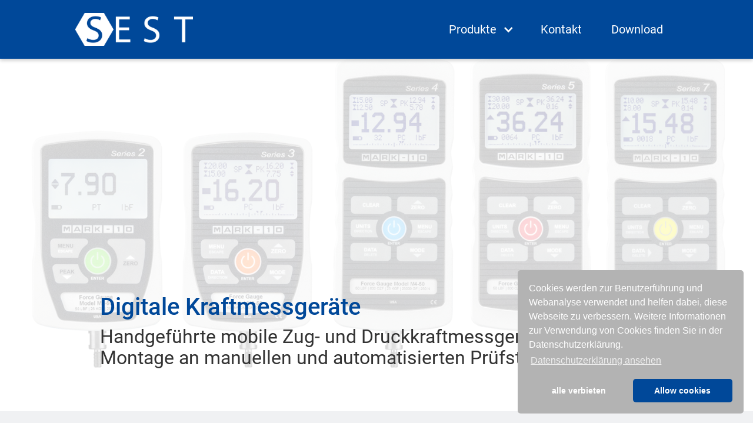

--- FILE ---
content_type: text/html
request_url: https://www.sest-messtechnik.de/produkte/digitale-zug-und-druckkraftmessgerate
body_size: 4279
content:
<!DOCTYPE html><!-- Last Published: Mon Oct 31 2022 09:27:07 GMT+0000 (Coordinated Universal Time) --><html data-wf-domain="www.sest-messtechnik.de" data-wf-page="5c68a43d9540984691750372" data-wf-site="5b1d80163299683d622aa70b"><head><meta charset="utf-8"/><title>Digitale Zug- und Druckkraftmessgeräte</title><meta content="Handgeführte und für die Montage Prüfstand geeignete Messgeräte. Peakwerte, Echtzeitwerte, Sollwerte, Datenübermittlung, Auswertung uvm." name="description"/><meta content="Digitale Zug- und Druckkraftmessgeräte" property="og:title"/><meta content="Handgeführte und für die Montage Prüfstand geeignete Messgeräte. Peakwerte, Echtzeitwerte, Sollwerte, Datenübermittlung, Auswertung uvm." property="og:description"/><meta content="Digitale Zug- und Druckkraftmessgeräte" property="twitter:title"/><meta content="Handgeführte und für die Montage Prüfstand geeignete Messgeräte. Peakwerte, Echtzeitwerte, Sollwerte, Datenübermittlung, Auswertung uvm." property="twitter:description"/><meta property="og:type" content="website"/><meta content="summary_large_image" name="twitter:card"/><meta content="width=device-width, initial-scale=1" name="viewport"/><link href="https://uploads-ssl.webflow.com/5b1d80163299683d622aa70b/css/sestgbr.webflow.cb971db1b.css" rel="stylesheet" type="text/css"/><script src="https://ajax.googleapis.com/ajax/libs/webfont/1.6.26/webfont.js" type="text/javascript"></script><script type="text/javascript">WebFont.load({  google: {    families: ["Merriweather:300,300italic,400,400italic,700,700italic,900,900italic"]  }});</script><!--[if lt IE 9]><script src="https://cdnjs.cloudflare.com/ajax/libs/html5shiv/3.7.3/html5shiv.min.js" type="text/javascript"></script><![endif]--><script type="text/javascript">!function(o,c){var n=c.documentElement,t=" w-mod-";n.className+=t+"js",("ontouchstart"in o||o.DocumentTouch&&c instanceof DocumentTouch)&&(n.className+=t+"touch")}(window,document);</script><link href="https://uploads-ssl.webflow.com/5b1d80163299683d622aa70b/5f6b586f7d3661a2d3542be1_Favicon%2032x32.png" rel="shortcut icon" type="image/x-icon"/><link href="https://uploads-ssl.webflow.com/5b1d80163299683d622aa70b/5f6b5876bbde592f3d56c8ec_Favicon%20256x256.png" rel="apple-touch-icon"/><script async="" src="https://www.googletagmanager.com/gtag/js?id=UA-179264240-1"></script><script type="text/javascript">window.dataLayer = window.dataLayer || [];function gtag(){dataLayer.push(arguments);}gtag('js', new Date());gtag('config', 'UA-179264240-1', {'anonymize_ip': true});</script><link rel="stylesheet" type="text/css" href="https://cdn.jsdelivr.net/npm/cookieconsent@3/build/cookieconsent.min.css" /></head><body><div data-collapse="medium" data-animation="default" data-duration="400" data-easing="ease" data-easing2="ease" role="banner" class="nav w-nav"><div class="nav-container w-container"><a href="/" class="logo w-nav-brand"><img src="https://uploads-ssl.webflow.com/5b1d80163299683d622aa70b/5b4dc387b5682f6bb5ea2657_SEST%20Logo%20negativ.png" width="200" srcset="https://uploads-ssl.webflow.com/5b1d80163299683d622aa70b/5b4dc387b5682f6bb5ea2657_SEST%20Logo%20negativ-p-500.png 500w, https://uploads-ssl.webflow.com/5b1d80163299683d622aa70b/5b4dc387b5682f6bb5ea2657_SEST%20Logo%20negativ-p-800.png 800w, https://uploads-ssl.webflow.com/5b1d80163299683d622aa70b/5b4dc387b5682f6bb5ea2657_SEST%20Logo%20negativ-p-1080.png 1080w, https://uploads-ssl.webflow.com/5b1d80163299683d622aa70b/5b4dc387b5682f6bb5ea2657_SEST%20Logo%20negativ.png 1549w" sizes="(max-width: 479px) 56vw, (max-width: 767px) 26vw, 200px" alt="" class="image"/></a><nav role="navigation" class="nav-menu w-nav-menu"><div data-hover="true" data-delay="100" class="w-dropdown"><div class="nav-link-3 w-dropdown-toggle"><div class="icon-3 w-icon-dropdown-toggle"></div><div class="nav-link">Produkte</div></div><nav class="dropdown-list w-dropdown-list"><a href="/produkte/digitale-zug-und-druckkraftmessgerate" aria-current="page" class="nav-link dropdown w-dropdown-link w--current">Zug- und Druckkraftmessgeräte</a><a href="/produkte/digitale-drehmomentmessgerate" class="nav-link dropdown w-dropdown-link">Drehmomentmessgeräte</a><a href="/produkte/plug-test-messgerate-und-sensoren" class="nav-link dropdown w-dropdown-link">iSerie</a><a href="/produkte/sensoren" class="nav-link dropdown w-dropdown-link">Kraft- &amp; Drehmomentsensoren</a><a href="/produkte/prufstande" class="nav-link dropdown w-dropdown-link">Prüfstände</a><a href="/produkte/software" class="nav-link dropdown w-dropdown-link">Software</a><a href="/produkte/greifvorrichtungen-adapter" class="nav-link dropdown w-dropdown-link">Greifvorrichtungen &amp; Adapter</a><a href="/produkte/kabel" class="nav-link dropdown w-dropdown-link">Kabel, Ersatzteile und Elektronik</a></nav></div><a href="/kontakt" class="nav-link w-nav-link">Kontakt</a><a href="/download" class="nav-link w-nav-link">Download</a></nav><div class="menu-button w-nav-button"><div class="icon-2 w-icon-nav-menu"></div></div></div></div><div class="banner-kraftmessger-te wf-section"><div class="container-7 w-container"><h1 class="h1-hauptberschrift">Digitale Kraftmessgeräte</h1><h2 class="h2-berschrift grau">Handgeführte mobile Zug- und Druckkraftmessgeräte und zur Montage an manuellen und automatisierten Prüfständen</h2></div></div><div class="section-1"><div class="wrap-1 produkte"><div class="column-wrap-3"><div class="produkte-column produkte"><div class="inner-column-produkte-2 w-row"><div class="column-23 w-col w-col-2"><img src="https://uploads-ssl.webflow.com/5b1d80163299683d622aa70b/5f6b470b51a73f6766e6caa5_Serie%207%20ohne%20Rand%20web300px.jpg" alt="" class="image-in-lighbox"/></div><div class="column-produktbersicht-2 w-clearfix w-col w-col-5"><h4 class="column-1-title inner-column-produkte-berschrift">Serie 7</h4><ul role="list" class="features-2"><li class="features">Abtastrate 14.000 Hz</li><li class="features">Genauigkeit: ± 0,1% bezogen auf den Endwert</li><li class="features">Brucherkennung</li><li class="features">Automatische Datenübertragung, Datenspeicherung und Nullen nach dem Test, automatisiert den Prüfprozess</li><li class="features">Erste und zweite Spitzenwertmessung</li><li class="features">Programmierbare Sollwerte</li><li class="features">Speicherplatz für 5.000 Messwerte</li><li class="features">Optionaler Fußschalter für Anwendungen an Prüfständen</li></ul><a href="/produkte/serie-7" class="button button-produkte w-button">Details ansehen</a></div><div class="column-produktbersicht-3 w-col w-col-5"><p class="paragraph-3">Die Messgeräte der Serie 7 werden hauptsächlich in Kombination mit einem Prüfstand verwendet, da viele Funktionen wie die Brucherkennung oder der Fußschalter hierbei Anwendung finden.<br/><br/>Wird hauptsächlich in folgenden Branchen einsetzt:<br/>Elektrotechnik, Pharma, Automobil, Luftfahrt<br/></p></div></div></div></div><div class="column-wrap-3"><div class="produkte-column produkte"><div class="inner-column-produkte-2 w-row"><div class="column-23 w-col w-col-2"><img src="https://uploads-ssl.webflow.com/5b1d80163299683d622aa70b/5f6b47f4c6eb973bebbf5d11_Serie%205%20ohne%20Rand%20web300px.jpg" alt="" class="image-in-lighbox"/></div><div class="column-produktbersicht-2 w-clearfix w-col w-col-5"><h4 class="column-1-title inner-column-produkte-berschrift">Serie 5</h4><ul role="list" class="features"><li class="features">Abtastrate 7.000 Hz</li><li class="features">Genauigkeit: ± 0,1% bezogen auf den Endwert</li><li class="features">Automatische Datenübertragung und Datenspeicherung</li><li class="features">Spitzenwertmessung</li><li class="features">Programmierbare Sollwerte</li><li class="features">Speicherplatz für 1.000 Messwerte</li></ul><a href="/produkte/serie-5" class="button button-produkte w-button">Details ansehen</a></div><div class="column-produktbersicht-3 w-col w-col-5"><p class="paragraph-3">Die Messgeräte der Serie 5 werden hauptsächlich in Kombination mit einem Prüfstand verwendet, da viele Funktionen wie die automatische Kommunikation hierbei Anwendung finden. <br/><br/>Wird hauptsächlich in folgenden Branchen einsetzt:<br/>Elektrotechnik, Pharma, Automobil, Lebensmittel, Verpackung, Endverbraucherprodukte (Sportartikel)</p></div></div></div></div><div class="column-wrap-3"><div class="produkte-column produkte"><div class="inner-column-produkte-2 w-row"><div class="column-23 w-col w-col-2"><img src="https://uploads-ssl.webflow.com/5b1d80163299683d622aa70b/5f6b485f4959763b3067a99e_Serie%204%20ohne%20Rand%20web300px.jpg" alt="" class="image-in-lighbox"/></div><div class="column-produktbersicht-2 w-clearfix w-col w-col-5"><h4 class="column-1-title inner-column-produkte-berschrift">Serie 4</h4><ul role="list" class="features"><li class="features">Abtastrate 3.000 Hz</li><li class="features">Genauigkeit: ± 0,2% bezogen auf den Endwert</li><li class="features">Automatische Datenübertragung und Datenspeicherung</li><li class="features">Spitzenwertmessung</li><li class="features">Programmierbare Sollwerte</li><li class="features">Speicherplatz für 50 Messwerte</li></ul><a href="/produkte/serie-4" class="button button-produkte w-button">Details ansehen</a></div><div class="column-produktbersicht-3 w-col w-col-5"><p class="paragraph-3">Die Messgeräte der Serie 4 werden hauptsächlich in Kombination mit einem manuellen Prüfstand oder mobil verwendet, da mobile Messungen später an einem PC ausgelesen werden können. <br/><br/>Wird hauptsächlich in folgenden Branchen einsetzt:<br/>Lebensmittel, Verpackung, Endverbraucherprodukte (Sportartikel)</p></div></div></div></div><div class="column-wrap-3"><div class="produkte-column produkte"><div class="inner-column-produkte-2 w-row"><div class="column-23 w-col w-col-2"><img src="https://uploads-ssl.webflow.com/5b1d80163299683d622aa70b/5f6b49c446e5438de3caf3bf_Serie%203%20ohne%20Rand%20web300px.jpg" alt="" class="image-in-lighbox"/></div><div class="column-produktbersicht-2 w-clearfix w-col w-col-5"><h4 class="column-1-title inner-column-produkte-berschrift">Serie 3</h4><ul role="list" class="features"><li class="features">Abtastrate 2.000 Hz</li><li class="features">Genauigkeit: ± 0,3% bezogen auf den Endwert</li><li class="features">Automatische Datenübertragung</li><li class="features">Spitzenwertmessung</li><li class="features">Programmierbare Sollwerte</li></ul><a href="/produkte/serie-3" class="button button-produkte w-button">Details ansehen</a></div><div class="column-produktbersicht-3 w-col w-col-5"><p class="paragraph-3">Die Messgeräte der Serie 3 werden hauptsächlich in Kombination mit einem manuellen Prüfstand oder mobil verwendet. <br/><br/>Wird hauptsächlich in folgenden Branchen einsetzt:<br/>Lebensmittel, Verpackung, Endverbraucherprodukte (Sportartikel)</p></div></div></div></div><div class="column-wrap-3"><div class="produkte-column produkte"><div class="inner-column-produkte-2 w-row"><div class="column-23 w-col w-col-2"><img src="https://uploads-ssl.webflow.com/5b1d80163299683d622aa70b/5f6b4a6c13e3e577fd47bdaa_Serie%202%20ohne%20Rand%20web300px%20.jpg" alt="" class="image-in-lighbox"/></div><div class="column-produktbersicht-2 w-clearfix w-col w-col-5"><h4 class="column-1-title inner-column-produkte-berschrift">Serie 2</h4><ul role="list" class="features"><li class="features">Abtastrate 500 Hz</li><li class="features">Genauigkeit: ± 0,5% bezogen auf den Endwert</li><li class="features">Spitzenwertmessung</li></ul><a href="/produkte/serie-2" class="button button-produkte w-button">Details ansehen</a></div><div class="column-produktbersicht-3 w-col w-col-5"><p class="paragraph-3">Die Messgeräte der Serie 2 sind für mobile Prüfungen geeignet. Es wird für Überprüfungen oder Krafttests mit manueller Dokumentation verwendet.<br/><br/>Wird hauptsächlich in folgenden Branchen einsetzt:<br/>Verpackung, Endverbraucherprodukte</p></div></div></div></div></div></div><div class="section-5"><div class="wrap-1 produkte"><div class="column-wrap-6"><div class="produkte-column produkte"><h2 class="h2-berschrift-linksbndig">Plug &amp; Test Messgeräte &amp; Sensoren</h2><div class="inner-column-produkte w-row"><div class="column-23 footerinfo w-col w-col-3"><img src="https://uploads-ssl.webflow.com/5b1d80163299683d622aa70b/5ca0ef85f4c36e2db17f21a9_Group-7i-5i-3i%20web.jpg" sizes="(max-width: 479px) 67vw, (max-width: 767px) 72vw, (max-width: 991px) 17vw, 18vw" srcset="https://uploads-ssl.webflow.com/5b1d80163299683d622aa70b/5ca0ef85f4c36e2db17f21a9_Group-7i-5i-3i%20web-p-500.jpeg 500w, https://uploads-ssl.webflow.com/5b1d80163299683d622aa70b/5ca0ef85f4c36e2db17f21a9_Group-7i-5i-3i%20web.jpg 600w" alt="" class="image-in-lighbox"/></div><div class="column-produktbersicht-rechts footerinfo-text w-clearfix w-col w-col-6"><p class="paragraph-3">An die Anzeigegeräte 3i, 5i und 7i können unterschiedliche Kraft- und Drehmomentsensoren angeschlossen werden. Die Kalibrier- und Konfigurationsdaten sind im Stecker des jeweiligen Sensors gespeichert, wodurch diese individuell verwendet werden können.<br/>Die 10 unterschiedlichen Kraft- und Drehmomentsensoren sind in unterschiedlichen Messbereichen verfügbar.</p><a href="/produkte/plug-test-messgerate-und-sensoren" class="button button-produkte-bersicht w-button">Plug &amp; Test Serie ansehen</a></div><div class="w-col w-col-3"><img src="https://uploads-ssl.webflow.com/5b1d80163299683d622aa70b/5ca0ee2d34e325197358041c_5I%26CONNECTORSEP%20web.jpg" sizes="(max-width: 479px) 67vw, (max-width: 767px) 72vw, (max-width: 991px) 17vw, 18vw" srcset="https://uploads-ssl.webflow.com/5b1d80163299683d622aa70b/5ca0ee2d34e325197358041c_5I%26CONNECTORSEP%20web-p-500.jpeg 500w, https://uploads-ssl.webflow.com/5b1d80163299683d622aa70b/5ca0ee2d34e325197358041c_5I%26CONNECTORSEP%20web.jpg 600w" alt="" class="image-in-lighbox"/></div></div></div></div></div></div><footer class="footer-top"><div class="footer-top-wrap"><div class="columns w-row"><div class="column-7 w-col w-col-3 w-col-small-small-stack"><img src="https://uploads-ssl.webflow.com/5b1d80163299683d622aa70b/5b4dc387b5682f6bb5ea2657_SEST%20Logo%20negativ.png" width="97" height="30" srcset="https://uploads-ssl.webflow.com/5b1d80163299683d622aa70b/5b4dc387b5682f6bb5ea2657_SEST%20Logo%20negativ-p-500.png 500w, https://uploads-ssl.webflow.com/5b1d80163299683d622aa70b/5b4dc387b5682f6bb5ea2657_SEST%20Logo%20negativ-p-800.png 800w, https://uploads-ssl.webflow.com/5b1d80163299683d622aa70b/5b4dc387b5682f6bb5ea2657_SEST%20Logo%20negativ-p-1080.png 1080w, https://uploads-ssl.webflow.com/5b1d80163299683d622aa70b/5b4dc387b5682f6bb5ea2657_SEST%20Logo%20negativ.png 1549w" sizes="97px" alt="" class="footer-logo"/><p class="footer-text">SEST Messtechnik<br/>Johannes Seemann<br/>Gässle 13<br/>79588 Efringen-Kirchen</p></div><div class="column-50 w-col w-col-3 w-col-small-small-stack"><p class="footer-text">Telefon: +49 (0)7628 - 71 64 900<br/>E-Mail: info@sest-messtechnik.de<br/></p></div><div class="column-50 w-col w-col-3 w-col-small-small-stack"><p class="footer-text"><a href="/impressum" class="footer-link footer-link">Impressum</a></p><p class="footer-text"><a href="/datenschutz" class="footer-link footer-link">Datenschutzerklärung</a></p></div><div class="column-50 w-col w-col-3 w-col-small-small-stack"><img src="https://uploads-ssl.webflow.com/5b1d80163299683d622aa70b/5cc9c25178ae7f5380cda858_3%20year%20warranty%20logo%20web.png" width="250" srcset="https://uploads-ssl.webflow.com/5b1d80163299683d622aa70b/5cc9c25178ae7f5380cda858_3%20year%20warranty%20logo%20web-p-800.png 800w, https://uploads-ssl.webflow.com/5b1d80163299683d622aa70b/5cc9c25178ae7f5380cda858_3%20year%20warranty%20logo%20web-p-1080.png 1080w, https://uploads-ssl.webflow.com/5b1d80163299683d622aa70b/5cc9c25178ae7f5380cda858_3%20year%20warranty%20logo%20web.png 1520w" sizes="(max-width: 479px) 78vw, (max-width: 767px) 250px, 19vw" alt=""/></div></div></div></footer><div class="footer-bottom"><div class="footer-bottom-wrap"><div class="legal">© 2019-2022 SEST Messtechnik - Johannes Seemann</div></div></div><script src="https://d3e54v103j8qbb.cloudfront.net/js/jquery-3.5.1.min.dc5e7f18c8.js?site=5b1d80163299683d622aa70b" type="text/javascript" integrity="sha256-9/aliU8dGd2tb6OSsuzixeV4y/faTqgFtohetphbbj0=" crossorigin="anonymous"></script><script src="https://uploads-ssl.webflow.com/5b1d80163299683d622aa70b/js/webflow.b023d449c.js" type="text/javascript"></script><!--[if lte IE 9]><script src="//cdnjs.cloudflare.com/ajax/libs/placeholders/3.0.2/placeholders.min.js"></script><![endif]--><script src="https://cdn.jsdelivr.net/npm/cookieconsent@3/build/cookieconsent.min.js" data-cfasync="false"></script>
<script>
window.cookieconsent.initialise({
  "palette": {
    "popup": {
      "background": "#b3b3b3",
      "text": "#ffffff"
    },
    "button": {
      "background": "#004899",
      "text": "#ffffff"
    }
  },
  "theme": "classic",
  "position": "bottom-right",
  "type": "opt-out",
  "content": {
    "message": "Cookies werden zur Benutzerführung und Webanalyse verwendet und helfen dabei, diese Webseite zu verbessern. Weitere Informationen zur Verwendung von Cookies finden Sie in der Datenschutzerklärung.",
    "dismiss": "alle erlauben",
    "deny": "alle verbieten",
    "link": "Datenschutzerklärung ansehen",
    "href": "https://www.sest-messtechnik.de/datenschutz"
  }
});
</script></body></html>

--- FILE ---
content_type: text/css
request_url: https://uploads-ssl.webflow.com/5b1d80163299683d622aa70b/css/sestgbr.webflow.cb971db1b.css
body_size: 23888
content:
/* Generated on: Mon Oct 31 2022 09:27:07 GMT+0000 (Coordinated Universal Time) */
/* ==========================================================================
   normalize.css v3.0.3 | MIT License | github.com/necolas/normalize.css 
   ========================================================================== */
/*! normalize.css v3.0.3 | MIT License | github.com/necolas/normalize.css */html{font-family:sans-serif;-ms-text-size-adjust:100%;-webkit-text-size-adjust:100%}body{margin:0}article,aside,details,figcaption,figure,footer,header,hgroup,main,menu,nav,section,summary{display:block}audio,canvas,progress,video{display:inline-block;vertical-align:baseline}audio:not([controls]){display:none;height:0}[hidden],template{display:none}a{background-color:transparent}a:active,a:hover{outline:0}abbr[title]{border-bottom:1px dotted}b,strong{font-weight:bold}dfn{font-style:italic}h1{font-size:2em;margin:.67em 0}mark{background:#ff0;color:#000}small{font-size:80%}sub,sup{font-size:75%;line-height:0;position:relative;vertical-align:baseline}sup{top:-0.5em}sub{bottom:-0.25em}img{border:0}svg:not(:root){overflow:hidden}figure{margin:1em 40px}hr{box-sizing:content-box;height:0}pre{overflow:auto}code,kbd,pre,samp{font-family:monospace, monospace;font-size:1em}button,input,optgroup,select,textarea{color:inherit;font:inherit;margin:0}button{overflow:visible}button,select{text-transform:none}button,html input[type="button"],input[type="reset"]{-webkit-appearance:button;cursor:pointer}button[disabled],html input[disabled]{cursor:default}button::-moz-focus-inner,input::-moz-focus-inner{border:0;padding:0}input{line-height:normal}input[type='checkbox'],input[type='radio']{box-sizing:border-box;padding:0}input[type='number']::-webkit-inner-spin-button,input[type='number']::-webkit-outer-spin-button{height:auto}input[type='search']{-webkit-appearance:none}input[type='search']::-webkit-search-cancel-button,input[type='search']::-webkit-search-decoration{-webkit-appearance:none}fieldset{border:1px solid #c0c0c0;margin:0 2px;padding:.35em .625em .75em}legend{border:0;padding:0}textarea{overflow:auto}optgroup{font-weight:bold}table{border-collapse:collapse;border-spacing:0}td,th{padding:0}

/* ==========================================================================
   Start of base Webflow CSS - If you're looking for some ultra-clean CSS, skip the boilerplate and see the unminified code below.
   ========================================================================== */
@font-face{font-family:'webflow-icons';src:url("[data-uri]") format('truetype');font-weight:normal;font-style:normal}[class^="w-icon-"],[class*=" w-icon-"]{font-family:'webflow-icons' !important;speak:none;font-style:normal;font-weight:normal;font-variant:normal;text-transform:none;line-height:1;-webkit-font-smoothing:antialiased;-moz-osx-font-smoothing:grayscale}.w-icon-slider-right:before{content:"\e600"}.w-icon-slider-left:before{content:"\e601"}.w-icon-nav-menu:before{content:"\e602"}.w-icon-arrow-down:before,.w-icon-dropdown-toggle:before{content:"\e603"}.w-icon-file-upload-remove:before{content:"\e900"}.w-icon-file-upload-icon:before{content:"\e903"}*{-webkit-box-sizing:border-box;-moz-box-sizing:border-box;box-sizing:border-box}html{height:100%}body{margin:0;min-height:100%;background-color:#fff;font-family:Arial,sans-serif;font-size:14px;line-height:20px;color:#333}img{max-width:100%;vertical-align:middle;display:inline-block}html.w-mod-touch *{background-attachment:scroll !important}.w-block{display:block}.w-inline-block{max-width:100%;display:inline-block}.w-clearfix:before,.w-clearfix:after{content:" ";display:table;grid-column-start:1;grid-row-start:1;grid-column-end:2;grid-row-end:2}.w-clearfix:after{clear:both}.w-hidden{display:none}.w-button{display:inline-block;padding:9px 15px;background-color:#3898EC;color:white;border:0;line-height:inherit;text-decoration:none;cursor:pointer;border-radius:0}input.w-button{-webkit-appearance:button}html[data-w-dynpage] [data-w-cloak]{color:transparent !important}.w-webflow-badge,.w-webflow-badge *{position:static;left:auto;top:auto;right:auto;bottom:auto;z-index:auto;display:block;visibility:visible;overflow:visible;overflow-x:visible;overflow-y:visible;box-sizing:border-box;width:auto;height:auto;max-height:none;max-width:none;min-height:0;min-width:0;margin:0;padding:0;float:none;clear:none;border:0 none transparent;border-radius:0;background:none;background-image:none;background-position:0% 0%;background-size:auto auto;background-repeat:repeat;background-origin:padding-box;background-clip:border-box;background-attachment:scroll;background-color:transparent;box-shadow:none;opacity:1;transform:none;transition:none;direction:ltr;font-family:inherit;font-weight:inherit;color:inherit;font-size:inherit;line-height:inherit;font-style:inherit;font-variant:inherit;text-align:inherit;letter-spacing:inherit;text-decoration:inherit;text-indent:0;text-transform:inherit;list-style-type:disc;text-shadow:none;font-smoothing:auto;vertical-align:baseline;cursor:inherit;white-space:inherit;word-break:normal;word-spacing:normal;word-wrap:normal}.w-webflow-badge{position:fixed !important;display:inline-block !important;visibility:visible !important;z-index:2147483647 !important;top:auto !important;right:12px !important;bottom:12px !important;left:auto !important;color:#AAADB0 !important;background-color:#fff !important;border-radius:3px !important;padding:6px 8px 6px 6px !important;font-size:12px !important;opacity:1 !important;line-height:14px !important;text-decoration:none !important;transform:none !important;margin:0 !important;width:auto !important;height:auto !important;overflow:visible !important;white-space:nowrap;box-shadow:0 0 0 1px rgba(0,0,0,0.1),0 1px 3px rgba(0,0,0,0.1);cursor:pointer}.w-webflow-badge>img{display:inline-block !important;visibility:visible !important;opacity:1 !important;vertical-align:middle !important}h1,h2,h3,h4,h5,h6{font-weight:bold;margin-bottom:10px}h1{font-size:38px;line-height:44px;margin-top:20px}h2{font-size:32px;line-height:36px;margin-top:20px}h3{font-size:24px;line-height:30px;margin-top:20px}h4{font-size:18px;line-height:24px;margin-top:10px}h5{font-size:14px;line-height:20px;margin-top:10px}h6{font-size:12px;line-height:18px;margin-top:10px}p{margin-top:0;margin-bottom:10px}blockquote{margin:0 0 10px 0;padding:10px 20px;border-left:5px solid #E2E2E2;font-size:18px;line-height:22px}figure{margin:0;margin-bottom:10px}figcaption{margin-top:5px;text-align:center}ul,ol{margin-top:0px;margin-bottom:10px;padding-left:40px}.w-list-unstyled{padding-left:0;list-style:none}.w-embed:before,.w-embed:after{content:" ";display:table;grid-column-start:1;grid-row-start:1;grid-column-end:2;grid-row-end:2}.w-embed:after{clear:both}.w-video{width:100%;position:relative;padding:0}.w-video iframe,.w-video object,.w-video embed{position:absolute;top:0;left:0;width:100%;height:100%;border:none}fieldset{padding:0;margin:0;border:0}button,[type='button'],[type='reset']{border:0;cursor:pointer;-webkit-appearance:button}.w-form{margin:0 0 15px}.w-form-done{display:none;padding:20px;text-align:center;background-color:#dddddd}.w-form-fail{display:none;margin-top:10px;padding:10px;background-color:#ffdede}label{display:block;margin-bottom:5px;font-weight:bold}.w-input,.w-select{display:block;width:100%;height:38px;padding:8px 12px;margin-bottom:10px;font-size:14px;line-height:1.42857143;color:#333333;vertical-align:middle;background-color:#ffffff;border:1px solid #cccccc}.w-input:-moz-placeholder,.w-select:-moz-placeholder{color:#999}.w-input::-moz-placeholder,.w-select::-moz-placeholder{color:#999;opacity:1}.w-input:-ms-input-placeholder,.w-select:-ms-input-placeholder{color:#999}.w-input::-webkit-input-placeholder,.w-select::-webkit-input-placeholder{color:#999}.w-input:focus,.w-select:focus{border-color:#3898EC;outline:0}.w-input[disabled],.w-select[disabled],.w-input[readonly],.w-select[readonly],fieldset[disabled] .w-input,fieldset[disabled] .w-select{cursor:not-allowed}.w-input[disabled]:not(.w-input-disabled),.w-select[disabled]:not(.w-input-disabled),.w-input[readonly],.w-select[readonly],fieldset[disabled]:not(.w-input-disabled) .w-input,fieldset[disabled]:not(.w-input-disabled) .w-select{background-color:#eeeeee}textarea.w-input,textarea.w-select{height:auto}.w-select{background-color:#f3f3f3}.w-select[multiple]{height:auto}.w-form-label{display:inline-block;cursor:pointer;font-weight:normal;margin-bottom:0px}.w-radio{display:block;margin-bottom:5px;padding-left:20px}.w-radio:before,.w-radio:after{content:" ";display:table;grid-column-start:1;grid-row-start:1;grid-column-end:2;grid-row-end:2}.w-radio:after{clear:both}.w-radio-input{margin:4px 0 0;margin-top:1px \9;line-height:normal;float:left;margin-left:-20px}.w-radio-input{margin-top:3px}.w-file-upload{display:block;margin-bottom:10px}.w-file-upload-input{width:.1px;height:.1px;opacity:0;overflow:hidden;position:absolute;z-index:-100}.w-file-upload-default,.w-file-upload-uploading,.w-file-upload-success{display:inline-block;color:#333333}.w-file-upload-error{display:block;margin-top:10px}.w-file-upload-default.w-hidden,.w-file-upload-uploading.w-hidden,.w-file-upload-error.w-hidden,.w-file-upload-success.w-hidden{display:none}.w-file-upload-uploading-btn{display:flex;font-size:14px;font-weight:normal;cursor:pointer;margin:0;padding:8px 12px;border:1px solid #cccccc;background-color:#fafafa}.w-file-upload-file{display:flex;flex-grow:1;justify-content:space-between;margin:0;padding:8px 9px 8px 11px;border:1px solid #cccccc;background-color:#fafafa}.w-file-upload-file-name{font-size:14px;font-weight:normal;display:block}.w-file-remove-link{margin-top:3px;margin-left:10px;width:auto;height:auto;padding:3px;display:block;cursor:pointer}.w-icon-file-upload-remove{margin:auto;font-size:10px}.w-file-upload-error-msg{display:inline-block;color:#ea384c;padding:2px 0}.w-file-upload-info{display:inline-block;line-height:38px;padding:0 12px}.w-file-upload-label{display:inline-block;font-size:14px;font-weight:normal;cursor:pointer;margin:0;padding:8px 12px;border:1px solid #cccccc;background-color:#fafafa}.w-icon-file-upload-icon,.w-icon-file-upload-uploading{display:inline-block;margin-right:8px;width:20px}.w-icon-file-upload-uploading{height:20px}.w-container{margin-left:auto;margin-right:auto;max-width:940px}.w-container:before,.w-container:after{content:" ";display:table;grid-column-start:1;grid-row-start:1;grid-column-end:2;grid-row-end:2}.w-container:after{clear:both}.w-container .w-row{margin-left:-10px;margin-right:-10px}.w-row:before,.w-row:after{content:" ";display:table;grid-column-start:1;grid-row-start:1;grid-column-end:2;grid-row-end:2}.w-row:after{clear:both}.w-row .w-row{margin-left:0;margin-right:0}.w-col{position:relative;float:left;width:100%;min-height:1px;padding-left:10px;padding-right:10px}.w-col .w-col{padding-left:0;padding-right:0}.w-col-1{width:8.33333333%}.w-col-2{width:16.66666667%}.w-col-3{width:25%}.w-col-4{width:33.33333333%}.w-col-5{width:41.66666667%}.w-col-6{width:50%}.w-col-7{width:58.33333333%}.w-col-8{width:66.66666667%}.w-col-9{width:75%}.w-col-10{width:83.33333333%}.w-col-11{width:91.66666667%}.w-col-12{width:100%}.w-hidden-main{display:none !important}@media screen and (max-width:991px){.w-container{max-width:728px}.w-hidden-main{display:inherit !important}.w-hidden-medium{display:none !important}.w-col-medium-1{width:8.33333333%}.w-col-medium-2{width:16.66666667%}.w-col-medium-3{width:25%}.w-col-medium-4{width:33.33333333%}.w-col-medium-5{width:41.66666667%}.w-col-medium-6{width:50%}.w-col-medium-7{width:58.33333333%}.w-col-medium-8{width:66.66666667%}.w-col-medium-9{width:75%}.w-col-medium-10{width:83.33333333%}.w-col-medium-11{width:91.66666667%}.w-col-medium-12{width:100%}.w-col-stack{width:100%;left:auto;right:auto}}@media screen and (max-width:767px){.w-hidden-main{display:inherit !important}.w-hidden-medium{display:inherit !important}.w-hidden-small{display:none !important}.w-row,.w-container .w-row{margin-left:0;margin-right:0}.w-col{width:100%;left:auto;right:auto}.w-col-small-1{width:8.33333333%}.w-col-small-2{width:16.66666667%}.w-col-small-3{width:25%}.w-col-small-4{width:33.33333333%}.w-col-small-5{width:41.66666667%}.w-col-small-6{width:50%}.w-col-small-7{width:58.33333333%}.w-col-small-8{width:66.66666667%}.w-col-small-9{width:75%}.w-col-small-10{width:83.33333333%}.w-col-small-11{width:91.66666667%}.w-col-small-12{width:100%}}@media screen and (max-width:479px){.w-container{max-width:none}.w-hidden-main{display:inherit !important}.w-hidden-medium{display:inherit !important}.w-hidden-small{display:inherit !important}.w-hidden-tiny{display:none !important}.w-col{width:100%}.w-col-tiny-1{width:8.33333333%}.w-col-tiny-2{width:16.66666667%}.w-col-tiny-3{width:25%}.w-col-tiny-4{width:33.33333333%}.w-col-tiny-5{width:41.66666667%}.w-col-tiny-6{width:50%}.w-col-tiny-7{width:58.33333333%}.w-col-tiny-8{width:66.66666667%}.w-col-tiny-9{width:75%}.w-col-tiny-10{width:83.33333333%}.w-col-tiny-11{width:91.66666667%}.w-col-tiny-12{width:100%}}.w-widget{position:relative}.w-widget-map{width:100%;height:400px}.w-widget-map label{width:auto;display:inline}.w-widget-map img{max-width:inherit}.w-widget-map .gm-style-iw{text-align:center}.w-widget-map .gm-style-iw>button{display:none !important}.w-widget-twitter{overflow:hidden}.w-widget-twitter-count-shim{display:inline-block;vertical-align:top;position:relative;width:28px;height:20px;text-align:center;background:white;border:#758696 solid 1px;border-radius:3px}.w-widget-twitter-count-shim *{pointer-events:none;-webkit-user-select:none;-moz-user-select:none;-ms-user-select:none;user-select:none}.w-widget-twitter-count-shim .w-widget-twitter-count-inner{position:relative;font-size:15px;line-height:12px;text-align:center;color:#999;font-family:serif}.w-widget-twitter-count-shim .w-widget-twitter-count-clear{position:relative;display:block}.w-widget-twitter-count-shim.w--large{width:36px;height:28px}.w-widget-twitter-count-shim.w--large .w-widget-twitter-count-inner{font-size:18px;line-height:18px}.w-widget-twitter-count-shim:not(.w--vertical){margin-left:5px;margin-right:8px}.w-widget-twitter-count-shim:not(.w--vertical).w--large{margin-left:6px}.w-widget-twitter-count-shim:not(.w--vertical):before,.w-widget-twitter-count-shim:not(.w--vertical):after{top:50%;left:0;border:solid transparent;content:' ';height:0;width:0;position:absolute;pointer-events:none}.w-widget-twitter-count-shim:not(.w--vertical):before{border-color:rgba(117,134,150,0);border-right-color:#5d6c7b;border-width:4px;margin-left:-9px;margin-top:-4px}.w-widget-twitter-count-shim:not(.w--vertical).w--large:before{border-width:5px;margin-left:-10px;margin-top:-5px}.w-widget-twitter-count-shim:not(.w--vertical):after{border-color:rgba(255,255,255,0);border-right-color:white;border-width:4px;margin-left:-8px;margin-top:-4px}.w-widget-twitter-count-shim:not(.w--vertical).w--large:after{border-width:5px;margin-left:-9px;margin-top:-5px}.w-widget-twitter-count-shim.w--vertical{width:61px;height:33px;margin-bottom:8px}.w-widget-twitter-count-shim.w--vertical:before,.w-widget-twitter-count-shim.w--vertical:after{top:100%;left:50%;border:solid transparent;content:' ';height:0;width:0;position:absolute;pointer-events:none}.w-widget-twitter-count-shim.w--vertical:before{border-color:rgba(117,134,150,0);border-top-color:#5d6c7b;border-width:5px;margin-left:-5px}.w-widget-twitter-count-shim.w--vertical:after{border-color:rgba(255,255,255,0);border-top-color:white;border-width:4px;margin-left:-4px}.w-widget-twitter-count-shim.w--vertical .w-widget-twitter-count-inner{font-size:18px;line-height:22px}.w-widget-twitter-count-shim.w--vertical.w--large{width:76px}.w-background-video{position:relative;overflow:hidden;height:500px;color:white}.w-background-video>video{background-size:cover;background-position:50% 50%;position:absolute;margin:auto;width:100%;height:100%;right:-100%;bottom:-100%;top:-100%;left:-100%;object-fit:cover;z-index:-100}.w-background-video>video::-webkit-media-controls-start-playback-button{display:none !important;-webkit-appearance:none}.w-background-video--control{position:absolute;bottom:1em;right:1em;background-color:transparent;padding:0}.w-background-video--control>[hidden]{display:none !important}.w-slider{position:relative;height:300px;text-align:center;background:#dddddd;clear:both;-webkit-tap-highlight-color:rgba(0,0,0,0);tap-highlight-color:rgba(0,0,0,0)}.w-slider-mask{position:relative;display:block;overflow:hidden;z-index:1;left:0;right:0;height:100%;white-space:nowrap}.w-slide{position:relative;display:inline-block;vertical-align:top;width:100%;height:100%;white-space:normal;text-align:left}.w-slider-nav{position:absolute;z-index:2;top:auto;right:0;bottom:0;left:0;margin:auto;padding-top:10px;height:40px;text-align:center;-webkit-tap-highlight-color:rgba(0,0,0,0);tap-highlight-color:rgba(0,0,0,0)}.w-slider-nav.w-round>div{border-radius:100%}.w-slider-nav.w-num>div{width:auto;height:auto;padding:.2em .5em;font-size:inherit;line-height:inherit}.w-slider-nav.w-shadow>div{box-shadow:0 0 3px rgba(51,51,51,0.4)}.w-slider-nav-invert{color:#fff}.w-slider-nav-invert>div{background-color:rgba(34,34,34,0.4)}.w-slider-nav-invert>div.w-active{background-color:#222}.w-slider-dot{position:relative;display:inline-block;width:1em;height:1em;background-color:rgba(255,255,255,0.4);cursor:pointer;margin:0 3px .5em;transition:background-color 100ms,color 100ms}.w-slider-dot.w-active{background-color:#fff}.w-slider-dot:focus{outline:none;box-shadow:0 0 0 2px #fff}.w-slider-dot:focus.w-active{box-shadow:none}.w-slider-arrow-left,.w-slider-arrow-right{position:absolute;width:80px;top:0;right:0;bottom:0;left:0;margin:auto;cursor:pointer;overflow:hidden;color:white;font-size:40px;-webkit-tap-highlight-color:rgba(0,0,0,0);tap-highlight-color:rgba(0,0,0,0);-webkit-user-select:none;-moz-user-select:none;-ms-user-select:none;user-select:none}.w-slider-arrow-left [class^='w-icon-'],.w-slider-arrow-right [class^='w-icon-'],.w-slider-arrow-left [class*=' w-icon-'],.w-slider-arrow-right [class*=' w-icon-']{position:absolute}.w-slider-arrow-left:focus,.w-slider-arrow-right:focus{outline:0}.w-slider-arrow-left{z-index:3;right:auto}.w-slider-arrow-right{z-index:4;left:auto}.w-icon-slider-left,.w-icon-slider-right{top:0;right:0;bottom:0;left:0;margin:auto;width:1em;height:1em}.w-slider-aria-label{border:0;clip:rect(0 0 0 0);height:1px;margin:-1px;overflow:hidden;padding:0;position:absolute;width:1px}.w-slider-force-show{display:block !important}.w-dropdown{display:inline-block;position:relative;text-align:left;margin-left:auto;margin-right:auto;z-index:900}.w-dropdown-btn,.w-dropdown-toggle,.w-dropdown-link{position:relative;vertical-align:top;text-decoration:none;color:#222222;padding:20px;text-align:left;margin-left:auto;margin-right:auto;white-space:nowrap}.w-dropdown-toggle{-webkit-user-select:none;-moz-user-select:none;-ms-user-select:none;user-select:none;display:inline-block;cursor:pointer;padding-right:40px}.w-dropdown-toggle:focus{outline:0}.w-icon-dropdown-toggle{position:absolute;top:0;right:0;bottom:0;margin:auto;margin-right:20px;width:1em;height:1em}.w-dropdown-list{position:absolute;background:#dddddd;display:none;min-width:100%}.w-dropdown-list.w--open{display:block}.w-dropdown-link{padding:10px 20px;display:block;color:#222222}.w-dropdown-link.w--current{color:#0082f3}.w-dropdown-link:focus{outline:0}@media screen and (max-width:767px){.w-nav-brand{padding-left:10px}}.w-lightbox-backdrop{color:#000;cursor:auto;font-family:serif;font-size:medium;font-style:normal;font-variant:normal;font-weight:normal;letter-spacing:normal;line-height:normal;list-style:disc;text-align:start;text-indent:0;text-shadow:none;text-transform:none;visibility:visible;white-space:normal;word-break:normal;word-spacing:normal;word-wrap:normal;position:fixed;top:0;right:0;bottom:0;left:0;color:#fff;font-family:"Helvetica Neue",Helvetica,Ubuntu,"Segoe UI",Verdana,sans-serif;font-size:17px;line-height:1.2;font-weight:300;text-align:center;background:rgba(0,0,0,0.9);z-index:2000;outline:0;opacity:0;-webkit-user-select:none;-moz-user-select:none;-ms-user-select:none;-webkit-tap-highlight-color:transparent;-webkit-transform:translate(0, 0)}.w-lightbox-backdrop,.w-lightbox-container{height:100%;overflow:auto;-webkit-overflow-scrolling:touch}.w-lightbox-content{position:relative;height:100vh;overflow:hidden}.w-lightbox-view{position:absolute;width:100vw;height:100vh;opacity:0}.w-lightbox-view:before{content:"";height:100vh}.w-lightbox-group,.w-lightbox-group .w-lightbox-view,.w-lightbox-group .w-lightbox-view:before{height:86vh}.w-lightbox-frame,.w-lightbox-view:before{display:inline-block;vertical-align:middle}.w-lightbox-figure{position:relative;margin:0}.w-lightbox-group .w-lightbox-figure{cursor:pointer}.w-lightbox-img{width:auto;height:auto;max-width:none}.w-lightbox-image{display:block;float:none;max-width:100vw;max-height:100vh}.w-lightbox-group .w-lightbox-image{max-height:86vh}.w-lightbox-caption{position:absolute;right:0;bottom:0;left:0;padding:.5em 1em;background:rgba(0,0,0,0.4);text-align:left;text-overflow:ellipsis;white-space:nowrap;overflow:hidden}.w-lightbox-embed{position:absolute;top:0;right:0;bottom:0;left:0;width:100%;height:100%}.w-lightbox-control{position:absolute;top:0;width:4em;background-size:24px;background-repeat:no-repeat;background-position:center;cursor:pointer;-webkit-transition:all .3s;transition:all .3s}.w-lightbox-left{display:none;bottom:0;left:0;background-image:url("[data-uri]")}.w-lightbox-right{display:none;right:0;bottom:0;background-image:url("[data-uri]")}.w-lightbox-close{right:0;height:2.6em;background-image:url("[data-uri]");background-size:18px}.w-lightbox-strip{position:absolute;bottom:0;left:0;right:0;padding:0 1vh;line-height:0;white-space:nowrap;overflow-x:auto;overflow-y:hidden}.w-lightbox-item{display:inline-block;width:10vh;padding:2vh 1vh;box-sizing:content-box;cursor:pointer;-webkit-transform:translate3d(0, 0, 0)}.w-lightbox-active{opacity:.3}.w-lightbox-thumbnail{position:relative;height:10vh;background:#222;overflow:hidden}.w-lightbox-thumbnail-image{position:absolute;top:0;left:0}.w-lightbox-thumbnail .w-lightbox-tall{top:50%;width:100%;-webkit-transform:translate(0, -50%);-ms-transform:translate(0, -50%);transform:translate(0, -50%)}.w-lightbox-thumbnail .w-lightbox-wide{left:50%;height:100%;-webkit-transform:translate(-50%, 0);-ms-transform:translate(-50%, 0);transform:translate(-50%, 0)}.w-lightbox-spinner{position:absolute;top:50%;left:50%;box-sizing:border-box;width:40px;height:40px;margin-top:-20px;margin-left:-20px;border:5px solid rgba(0,0,0,0.4);border-radius:50%;-webkit-animation:spin .8s infinite linear;animation:spin .8s infinite linear}.w-lightbox-spinner:after{content:"";position:absolute;top:-4px;right:-4px;bottom:-4px;left:-4px;border:3px solid transparent;border-bottom-color:#fff;border-radius:50%}.w-lightbox-hide{display:none}.w-lightbox-noscroll{overflow:hidden}@media (min-width:768px){.w-lightbox-content{height:96vh;margin-top:2vh}.w-lightbox-view,.w-lightbox-view:before{height:96vh}.w-lightbox-group,.w-lightbox-group .w-lightbox-view,.w-lightbox-group .w-lightbox-view:before{height:84vh}.w-lightbox-image{max-width:96vw;max-height:96vh}.w-lightbox-group .w-lightbox-image{max-width:82.3vw;max-height:84vh}.w-lightbox-left,.w-lightbox-right{display:block;opacity:.5}.w-lightbox-close{opacity:.8}.w-lightbox-control:hover{opacity:1}}.w-lightbox-inactive,.w-lightbox-inactive:hover{opacity:0}.w-richtext:before,.w-richtext:after{content:" ";display:table;grid-column-start:1;grid-row-start:1;grid-column-end:2;grid-row-end:2}.w-richtext:after{clear:both}.w-richtext[contenteditable="true"]:before,.w-richtext[contenteditable="true"]:after{white-space:initial}.w-richtext ol,.w-richtext ul{overflow:hidden}.w-richtext .w-richtext-figure-selected.w-richtext-figure-type-video div:after,.w-richtext .w-richtext-figure-selected[data-rt-type="video"] div:after{outline:2px solid #2895f7}.w-richtext .w-richtext-figure-selected.w-richtext-figure-type-image div,.w-richtext .w-richtext-figure-selected[data-rt-type="image"] div{outline:2px solid #2895f7}.w-richtext figure.w-richtext-figure-type-video>div:after,.w-richtext figure[data-rt-type="video"]>div:after{content:'';position:absolute;display:none;left:0;top:0;right:0;bottom:0}.w-richtext figure{position:relative;max-width:60%}.w-richtext figure>div:before{cursor:default!important}.w-richtext figure img{width:100%}.w-richtext figure figcaption.w-richtext-figcaption-placeholder{opacity:.6}.w-richtext figure div{font-size:0px;color:transparent}.w-richtext figure.w-richtext-figure-type-image,.w-richtext figure[data-rt-type="image"]{display:table}.w-richtext figure.w-richtext-figure-type-image>div,.w-richtext figure[data-rt-type="image"]>div{display:inline-block}.w-richtext figure.w-richtext-figure-type-image>figcaption,.w-richtext figure[data-rt-type="image"]>figcaption{display:table-caption;caption-side:bottom}.w-richtext figure.w-richtext-figure-type-video,.w-richtext figure[data-rt-type="video"]{width:60%;height:0}.w-richtext figure.w-richtext-figure-type-video iframe,.w-richtext figure[data-rt-type="video"] iframe{position:absolute;top:0;left:0;width:100%;height:100%}.w-richtext figure.w-richtext-figure-type-video>div,.w-richtext figure[data-rt-type="video"]>div{width:100%}.w-richtext figure.w-richtext-align-center{margin-right:auto;margin-left:auto;clear:both}.w-richtext figure.w-richtext-align-center.w-richtext-figure-type-image>div,.w-richtext figure.w-richtext-align-center[data-rt-type="image"]>div{max-width:100%}.w-richtext figure.w-richtext-align-normal{clear:both}.w-richtext figure.w-richtext-align-fullwidth{width:100%;max-width:100%;text-align:center;clear:both;display:block;margin-right:auto;margin-left:auto}.w-richtext figure.w-richtext-align-fullwidth>div{display:inline-block;padding-bottom:inherit}.w-richtext figure.w-richtext-align-fullwidth>figcaption{display:block}.w-richtext figure.w-richtext-align-floatleft{float:left;margin-right:15px;clear:none}.w-richtext figure.w-richtext-align-floatright{float:right;margin-left:15px;clear:none}.w-nav{position:relative;background:#dddddd;z-index:1000}.w-nav:before,.w-nav:after{content:" ";display:table;grid-column-start:1;grid-row-start:1;grid-column-end:2;grid-row-end:2}.w-nav:after{clear:both}.w-nav-brand{position:relative;float:left;text-decoration:none;color:#333333}.w-nav-link{position:relative;display:inline-block;vertical-align:top;text-decoration:none;color:#222222;padding:20px;text-align:left;margin-left:auto;margin-right:auto}.w-nav-link.w--current{color:#0082f3}.w-nav-menu{position:relative;float:right}[data-nav-menu-open]{display:block !important;position:absolute;top:100%;left:0;right:0;background:#C8C8C8;text-align:center;overflow:visible;min-width:200px}.w--nav-link-open{display:block;position:relative}.w-nav-overlay{position:absolute;overflow:hidden;display:none;top:100%;left:0;right:0;width:100%}.w-nav-overlay [data-nav-menu-open]{top:0}.w-nav[data-animation="over-left"] .w-nav-overlay{width:auto}.w-nav[data-animation="over-left"] .w-nav-overlay,.w-nav[data-animation="over-left"] [data-nav-menu-open]{right:auto;z-index:1;top:0}.w-nav[data-animation="over-right"] .w-nav-overlay{width:auto}.w-nav[data-animation="over-right"] .w-nav-overlay,.w-nav[data-animation="over-right"] [data-nav-menu-open]{left:auto;z-index:1;top:0}.w-nav-button{position:relative;float:right;padding:18px;font-size:24px;display:none;cursor:pointer;-webkit-tap-highlight-color:rgba(0,0,0,0);tap-highlight-color:rgba(0,0,0,0);-webkit-user-select:none;-moz-user-select:none;-ms-user-select:none;user-select:none}.w-nav-button:focus{outline:0}.w-nav-button.w--open{background-color:#C8C8C8;color:white}.w-nav[data-collapse="all"] .w-nav-menu{display:none}.w-nav[data-collapse="all"] .w-nav-button{display:block}.w--nav-dropdown-open{display:block}.w--nav-dropdown-toggle-open{display:block}.w--nav-dropdown-list-open{position:static}@media screen and (max-width:991px){.w-nav[data-collapse="medium"] .w-nav-menu{display:none}.w-nav[data-collapse="medium"] .w-nav-button{display:block}}@media screen and (max-width:767px){.w-nav[data-collapse="small"] .w-nav-menu{display:none}.w-nav[data-collapse="small"] .w-nav-button{display:block}.w-nav-brand{padding-left:10px}}@media screen and (max-width:479px){.w-nav[data-collapse="tiny"] .w-nav-menu{display:none}.w-nav[data-collapse="tiny"] .w-nav-button{display:block}}.w-tabs{position:relative}.w-tabs:before,.w-tabs:after{content:" ";display:table;grid-column-start:1;grid-row-start:1;grid-column-end:2;grid-row-end:2}.w-tabs:after{clear:both}.w-tab-menu{position:relative}.w-tab-link{position:relative;display:inline-block;vertical-align:top;text-decoration:none;padding:9px 30px;text-align:left;cursor:pointer;color:#222222;background-color:#dddddd}.w-tab-link.w--current{background-color:#C8C8C8}.w-tab-link:focus{outline:0}.w-tab-content{position:relative;display:block;overflow:hidden}.w-tab-pane{position:relative;display:none}.w--tab-active{display:block}@media screen and (max-width:479px){.w-tab-link{display:block}}.w-ix-emptyfix:after{content:""}@keyframes spin{0%{transform:rotate(0deg)}100%{transform:rotate(360deg)}}.w-dyn-empty{padding:10px;background-color:#dddddd}.w-dyn-hide{display:none !important}.w-dyn-bind-empty{display:none !important}.w-condition-invisible{display:none !important}.wf-layout-layout{display:grid !important}.wf-layout-cell{display:flex !important}

/* ==========================================================================
   Start of custom Webflow CSS
   ========================================================================== */
.w-embed-youtubevideo {
  width: 100%;
  position: relative;
  padding-bottom: 0px;
  padding-left: 0px;
  padding-right: 0px;
  background-image: url(https://d3e54v103j8qbb.cloudfront.net/static/youtube-placeholder.2b05e7d68d.svg);
  background-size: cover;
  background-position: 50% 50%;
}

.w-embed-youtubevideo:empty {
  min-height: 75px;
  padding-bottom: 56.25%;
}

.w-checkbox {
  display: block;
  margin-bottom: 5px;
  padding-left: 20px;
}

.w-checkbox::before {
  content: ' ';
  display: table;
  -ms-grid-column-span: 1;
  grid-column-end: 2;
  -ms-grid-column: 1;
  grid-column-start: 1;
  -ms-grid-row-span: 1;
  grid-row-end: 2;
  -ms-grid-row: 1;
  grid-row-start: 1;
}

.w-checkbox::after {
  content: ' ';
  display: table;
  -ms-grid-column-span: 1;
  grid-column-end: 2;
  -ms-grid-column: 1;
  grid-column-start: 1;
  -ms-grid-row-span: 1;
  grid-row-end: 2;
  -ms-grid-row: 1;
  grid-row-start: 1;
  clear: both;
}

.w-checkbox-input {
  float: left;
  margin-bottom: 0px;
  margin-left: -20px;
  margin-right: 0px;
  margin-top: 4px;
  line-height: normal;
}

.w-checkbox-input--inputType-custom {
  border-top-width: 1px;
  border-bottom-width: 1px;
  border-left-width: 1px;
  border-right-width: 1px;
  border-top-color: #ccc;
  border-bottom-color: #ccc;
  border-left-color: #ccc;
  border-right-color: #ccc;
  border-top-style: solid;
  border-bottom-style: solid;
  border-left-style: solid;
  border-right-style: solid;
  width: 12px;
  height: 12px;
  border-bottom-left-radius: 2px;
  border-bottom-right-radius: 2px;
  border-top-left-radius: 2px;
  border-top-right-radius: 2px;
}

.w-checkbox-input--inputType-custom.w--redirected-checked {
  background-color: #3898ec;
  border-top-color: #3898ec;
  border-bottom-color: #3898ec;
  border-left-color: #3898ec;
  border-right-color: #3898ec;
  background-image: url(https://d3e54v103j8qbb.cloudfront.net/static/custom-checkbox-checkmark.589d534424.svg);
  background-position: 50% 50%;
  background-size: cover;
  background-repeat: no-repeat;
}

.w-checkbox-input--inputType-custom.w--redirected-focus {
  box-shadow: 0px 0px 3px 1px #3898ec;
}

.w-layout-grid {
  display: -ms-grid;
  display: grid;
  grid-auto-columns: 1fr;
  -ms-grid-columns: 1fr 1fr;
  grid-template-columns: 1fr 1fr;
  -ms-grid-rows: auto auto;
  grid-template-rows: auto auto;
  grid-row-gap: 16px;
  grid-column-gap: 16px;
}

body {
  font-family: Roboto, sans-serif;
  color: #333;
  font-size: 14px;
  line-height: 20px;
}

h1 {
  margin-top: 20px;
  margin-bottom: 10px;
  font-size: 40px;
  line-height: 45px;
  font-weight: 300;
}

h2 {
  margin-top: 20px;
  margin-bottom: 10px;
  font-size: 32px;
  line-height: 36px;
  font-weight: 400;
}

h3 {
  margin-top: 20px;
  margin-bottom: 10px;
  font-size: 24px;
  line-height: 30px;
  font-weight: 400;
}

p {
  margin-bottom: 10px;
  font-size: 15px;
  line-height: 24px;
}

.nav {
  position: -webkit-sticky;
  position: sticky;
  top: 0px;
  z-index: 9007199254740991;
  display: -webkit-box;
  display: -webkit-flex;
  display: -ms-flexbox;
  display: flex;
  overflow: visible;
  width: 100%;
  height: 100px;
  margin-top: 0px;
  padding-top: 0px;
  clear: none;
  -webkit-box-pack: center;
  -webkit-justify-content: center;
  -ms-flex-pack: center;
  justify-content: center;
  -webkit-box-align: stretch;
  -webkit-align-items: stretch;
  -ms-flex-align: stretch;
  align-items: stretch;
  background-color: #004899;
  box-shadow: 0 3px 6px 0 rgba(0, 0, 0, 0.2);
}

.nav-container {
  position: static;
  width: 80%;
  height: 100%;
  max-width: none;
  margin-right: 0px;
  margin-left: 0px;
}

.nav-menu {
  z-index: 1;
  display: -webkit-box;
  display: -webkit-flex;
  display: -ms-flexbox;
  display: flex;
  height: 100%;
  -webkit-box-orient: horizontal;
  -webkit-box-direction: normal;
  -webkit-flex-direction: row;
  -ms-flex-direction: row;
  flex-direction: row;
  -webkit-box-pack: justify;
  -webkit-justify-content: space-between;
  -ms-flex-pack: justify;
  justify-content: space-between;
  -webkit-box-align: center;
  -webkit-align-items: center;
  -ms-flex-align: center;
  align-items: center;
}

.logo {
  z-index: 1;
  display: -webkit-box;
  display: -webkit-flex;
  display: -ms-flexbox;
  display: flex;
  height: 100%;
  -webkit-box-align: center;
  -webkit-align-items: center;
  -ms-flex-align: center;
  align-items: center;
}

.hero-section {
  display: -webkit-box;
  display: -webkit-flex;
  display: -ms-flexbox;
  display: flex;
  height: 500px;
  -webkit-box-orient: vertical;
  -webkit-box-direction: normal;
  -webkit-flex-direction: column;
  -ms-flex-direction: column;
  flex-direction: column;
  -webkit-box-pack: center;
  -webkit-justify-content: center;
  -ms-flex-pack: center;
  justify-content: center;
  -webkit-box-align: center;
  -webkit-align-items: center;
  -ms-flex-align: center;
  align-items: center;
  background-color: #ebebeb;
}

.hero-wrap {
  display: -webkit-box;
  display: -webkit-flex;
  display: -ms-flexbox;
  display: flex;
  width: 80%;
  -webkit-box-orient: horizontal;
  -webkit-box-direction: normal;
  -webkit-flex-direction: row;
  -ms-flex-direction: row;
  flex-direction: row;
  -webkit-box-pack: start;
  -webkit-justify-content: flex-start;
  -ms-flex-pack: start;
  justify-content: flex-start;
  -webkit-box-align: center;
  -webkit-align-items: center;
  -ms-flex-align: center;
  align-items: center;
  text-align: left;
}

.section-1 {
  display: -webkit-box;
  display: -webkit-flex;
  display: -ms-flexbox;
  display: flex;
  overflow: hidden;
  min-height: 300px;
  margin-bottom: 0px;
  padding-top: 50px;
  padding-bottom: 50px;
  -webkit-box-orient: vertical;
  -webkit-box-direction: normal;
  -webkit-flex-direction: column;
  -ms-flex-direction: column;
  flex-direction: column;
  -webkit-box-pack: center;
  -webkit-justify-content: center;
  -ms-flex-pack: center;
  justify-content: center;
  -webkit-box-align: center;
  -webkit-align-items: center;
  -ms-flex-align: center;
  align-items: center;
  background-color: #f0f1f3;
}

.wrap-1 {
  display: -webkit-box;
  display: -webkit-flex;
  display: -ms-flexbox;
  display: flex;
  width: 80%;
  -webkit-box-orient: vertical;
  -webkit-box-direction: normal;
  -webkit-flex-direction: column;
  -ms-flex-direction: column;
  flex-direction: column;
  -webkit-box-pack: start;
  -webkit-justify-content: flex-start;
  -ms-flex-pack: start;
  justify-content: flex-start;
  -webkit-box-align: center;
  -webkit-align-items: center;
  -ms-flex-align: center;
  align-items: center;
  text-align: center;
}

.wrap-1.produkte {
  display: -webkit-box;
  display: -webkit-flex;
  display: -ms-flexbox;
  display: flex;
  width: 80%;
  clear: none;
  -webkit-flex-wrap: nowrap;
  -ms-flex-wrap: nowrap;
  flex-wrap: nowrap;
}

.column-1 {
  display: -webkit-box;
  display: -webkit-flex;
  display: -ms-flexbox;
  display: flex;
  margin: 10px 15px;
  padding: 20px;
  -webkit-box-orient: vertical;
  -webkit-box-direction: normal;
  -webkit-flex-direction: column;
  -ms-flex-direction: column;
  flex-direction: column;
  -webkit-box-pack: center;
  -webkit-justify-content: center;
  -ms-flex-pack: center;
  justify-content: center;
  -webkit-box-align: center;
  -webkit-align-items: center;
  -ms-flex-align: center;
  align-items: center;
  -webkit-box-flex: 1;
  -webkit-flex: 1;
  -ms-flex: 1;
  flex: 1;
  border-radius: 10px;
  background-color: hsla(0, 0%, 100%, 0);
  box-shadow: 0 3px 6px 0 rgba(0, 0, 0, 0.2);
  text-align: center;
}

.column-1.download {
  padding: 0px;
  border-radius: 0px;
  background-color: transparent;
  box-shadow: none;
}

.column-1.home {
  display: block;
  margin-right: 5px;
  margin-left: 5px;
  -webkit-box-pack: center;
  -webkit-justify-content: center;
  -ms-flex-pack: center;
  justify-content: center;
  -webkit-box-align: center;
  -webkit-align-items: center;
  -ms-flex-align: center;
  align-items: center;
  -webkit-align-self: auto;
  -ms-flex-item-align: auto;
  -ms-grid-row-align: auto;
  align-self: auto;
  background-color: #fff;
}

.column-1.home._1 {
  margin-left: 15px;
  padding-left: 20px;
}

.column-1.produkte {
  position: static;
  display: -webkit-box;
  display: -webkit-flex;
  display: -ms-flexbox;
  display: flex;
  overflow: visible;
  -webkit-flex-wrap: nowrap;
  -ms-flex-wrap: nowrap;
  flex-wrap: nowrap;
  background-color: #fff;
}

.subhead-1 {
  position: static;
  overflow: visible;
  clear: none;
  font-size: 18px;
  line-height: 26px;
  font-weight: 300;
}

.paragraph-3 {
  position: static;
  display: block;
  margin-top: 5px;
  -webkit-align-self: auto;
  -ms-flex-item-align: auto;
  -ms-grid-row-align: auto;
  align-self: auto;
  -webkit-box-flex: 1;
  -webkit-flex: 1;
  -ms-flex: 1;
  flex: 1;
  -webkit-transition: opacity 200ms ease;
  transition: opacity 200ms ease;
  color: #616161;
  font-size: 14px;
  line-height: 20px;
  font-weight: 400;
  text-align: left;
  white-space: normal;
}

.paragraph-3.software {
  margin-top: 25px;
}

.paragraph-3._7i-spezial {
  margin-bottom: 0px;
}

.paragraph-3.datenschutz {
  margin-bottom: 20px;
}

.icon {
  margin-top: 10px;
  margin-bottom: 40px;
}

.nav-link {
  display: block;
  padding: 25px;
  border-radius: 0px;
  -webkit-transition: background-color 200ms ease;
  transition: background-color 200ms ease;
  font-family: Roboto, sans-serif;
  color: #fff;
  font-size: 20px;
  font-weight: 400;
  text-decoration: none;
}

.nav-link:hover {
  border-radius: 0px;
  background-color: #2a7ad4;
  color: #fff;
}

.nav-link:active {
  border-radius: 0px;
  background-color: #2a7ad4;
}

.nav-link.dropdown {
  padding-top: 15px;
  padding-bottom: 15px;
}

.nav-link.dropdown:hover {
  border-radius: 0px;
}

.hero-left {
  display: -webkit-box;
  display: -webkit-flex;
  display: -ms-flexbox;
  display: flex;
  width: 50%;
  -webkit-box-orient: vertical;
  -webkit-box-direction: normal;
  -webkit-flex-direction: column;
  -ms-flex-direction: column;
  flex-direction: column;
  -webkit-box-pack: center;
  -webkit-justify-content: center;
  -ms-flex-pack: center;
  justify-content: center;
  -webkit-box-align: start;
  -webkit-align-items: flex-start;
  -ms-flex-align: start;
  align-items: flex-start;
}

.button {
  margin-top: 0px;
  padding: 15px 25px;
  border-radius: 8px;
  background-color: #004899;
  box-shadow: 0 1px 0 0 transparent;
  -webkit-transition: box-shadow 200ms ease;
  transition: box-shadow 200ms ease;
  color: #fff;
  font-weight: 500;
}

.button:hover {
  background-color: #0066d8;
  box-shadow: none;
}

.button:active {
  background-color: #003d82;
}

.button.download {
  position: static;
  display: inline-block;
  width: auto;
  max-width: none;
  margin-right: 15px;
  margin-left: 15px;
  padding-right: 15px;
  padding-left: 15px;
  -webkit-transition-duration: 200ms;
  transition-duration: 200ms;
  font-weight: 500;
  -o-object-fit: fill;
  object-fit: fill;
}

.button.download.links {
  margin-top: 10px;
  text-align: center;
}

.class {
  margin-right: 2px;
  margin-left: 2px;
  padding: 4px 5px;
  border-radius: 2px;
  background-color: #3b79c3;
  font-family: Arial, 'Helvetica Neue', Helvetica, sans-serif;
  color: #fff;
  font-size: 12px;
}

.class-section {
  display: -webkit-box;
  display: -webkit-flex;
  display: -ms-flexbox;
  display: flex;
  padding-top: 50px;
  padding-bottom: 50px;
  -webkit-box-orient: vertical;
  -webkit-box-direction: normal;
  -webkit-flex-direction: column;
  -ms-flex-direction: column;
  flex-direction: column;
  -webkit-box-pack: center;
  -webkit-justify-content: center;
  -ms-flex-pack: center;
  justify-content: center;
  -webkit-box-align: center;
  -webkit-align-items: center;
  -ms-flex-align: center;
  align-items: center;
  color: #000;
}

.wrap-2 {
  display: -webkit-box;
  display: -webkit-flex;
  display: -ms-flexbox;
  display: flex;
  width: 80%;
}

.logos-section {
  position: relative;
  display: -webkit-box;
  display: -webkit-flex;
  display: -ms-flexbox;
  display: flex;
  overflow: visible;
  padding-top: 30px;
  padding-bottom: 30px;
  clear: none;
  -webkit-box-orient: horizontal;
  -webkit-box-direction: normal;
  -webkit-flex-direction: row;
  -ms-flex-direction: row;
  flex-direction: row;
  -webkit-box-pack: center;
  -webkit-justify-content: center;
  -ms-flex-pack: center;
  justify-content: center;
  background-color: #34363b;
}

.logos-wrap {
  display: -webkit-box;
  display: -webkit-flex;
  display: -ms-flexbox;
  display: flex;
  width: 80%;
  -webkit-box-orient: horizontal;
  -webkit-box-direction: normal;
  -webkit-flex-direction: row;
  -ms-flex-direction: row;
  flex-direction: row;
  -webkit-box-pack: justify;
  -webkit-justify-content: space-between;
  -ms-flex-pack: justify;
  justify-content: space-between;
  -webkit-flex-wrap: wrap;
  -ms-flex-wrap: wrap;
  flex-wrap: wrap;
  -webkit-box-align: center;
  -webkit-align-items: center;
  -ms-flex-align: center;
  align-items: center;
  -webkit-align-self: center;
  -ms-flex-item-align: center;
  align-self: center;
  opacity: 0.19;
}

.left-1 {
  width: 50%;
  padding: 50px 20px;
}

.right-1 {
  display: -webkit-box;
  display: -webkit-flex;
  display: -ms-flexbox;
  display: flex;
  width: 50%;
  padding-right: 20px;
  padding-left: 20px;
  -webkit-box-orient: vertical;
  -webkit-box-direction: normal;
  -webkit-flex-direction: column;
  -ms-flex-direction: column;
  flex-direction: column;
  -webkit-box-pack: center;
  -webkit-justify-content: center;
  -ms-flex-pack: center;
  justify-content: center;
  -webkit-box-align: center;
  -webkit-align-items: center;
  -ms-flex-align: center;
  align-items: center;
}

.column-1-title {
  margin-bottom: 10px;
  margin-left: 10px;
  -webkit-align-self: auto;
  -ms-flex-item-align: auto;
  -ms-grid-row-align: auto;
  align-self: auto;
  color: #616161;
  font-size: 20px;
  text-align: center;
}

.column-1-title.download {
  margin-bottom: 0px;
}

.column-1-title.download-copy {
  margin-bottom: 0px;
}

.column-1-title.download-title {
  position: static;
  display: block;
  overflow: visible;
  margin-top: 0px;
  margin-bottom: 10px;
  padding-left: 0px;
  -webkit-align-self: flex-start;
  -ms-flex-item-align: start;
  align-self: flex-start;
}

.column-1-title.download-title-2 {
  position: static;
  display: block;
  overflow: visible;
  margin-top: 0px;
  margin-bottom: 10px;
  padding-left: 0px;
  -webkit-align-self: flex-start;
  -ms-flex-item-align: start;
  align-self: flex-start;
  text-align: left;
}

.left-2 {
  display: -webkit-box;
  display: -webkit-flex;
  display: -ms-flexbox;
  display: flex;
  width: 50%;
  -webkit-box-orient: vertical;
  -webkit-box-direction: normal;
  -webkit-flex-direction: column;
  -ms-flex-direction: column;
  flex-direction: column;
  -webkit-box-pack: center;
  -webkit-justify-content: center;
  -ms-flex-pack: center;
  justify-content: center;
  -webkit-box-align: center;
  -webkit-align-items: center;
  -ms-flex-align: center;
  align-items: center;
}

.right-2 {
  width: 50%;
  padding: 50px 20px;
  text-align: left;
}

.footer-top {
  display: -webkit-box;
  display: -webkit-flex;
  display: -ms-flexbox;
  display: flex;
  margin-top: 0px;
  -webkit-box-orient: vertical;
  -webkit-box-direction: normal;
  -webkit-flex-direction: column;
  -ms-flex-direction: column;
  flex-direction: column;
  -webkit-box-pack: center;
  -webkit-justify-content: center;
  -ms-flex-pack: center;
  justify-content: center;
  -webkit-box-align: center;
  -webkit-align-items: center;
  -ms-flex-align: center;
  align-items: center;
  background-color: #34363b;
  color: #f0f1f3;
}

.footer-top-wrap {
  display: -webkit-box;
  display: -webkit-flex;
  display: -ms-flexbox;
  display: flex;
  width: 80%;
  margin-top: 0px;
  padding-top: 20px;
  padding-bottom: 20px;
  -webkit-box-orient: horizontal;
  -webkit-box-direction: normal;
  -webkit-flex-direction: row;
  -ms-flex-direction: row;
  flex-direction: row;
  -webkit-box-pack: justify;
  -webkit-justify-content: space-between;
  -ms-flex-pack: justify;
  justify-content: space-between;
}

.footer-bottom {
  display: -webkit-box;
  display: -webkit-flex;
  display: -ms-flexbox;
  display: flex;
  padding-top: 15px;
  padding-bottom: 15px;
  -webkit-box-orient: vertical;
  -webkit-box-direction: normal;
  -webkit-flex-direction: column;
  -ms-flex-direction: column;
  flex-direction: column;
  -webkit-box-align: center;
  -webkit-align-items: center;
  -ms-flex-align: center;
  align-items: center;
  background-color: #111;
}

.footer-bottom-wrap {
  width: 80%;
}

.legal {
  color: #fff;
  font-size: 12px;
}

.section-3 {
  display: none;
  overflow: visible;
  padding-top: 50px;
  padding-bottom: 50px;
  -webkit-box-orient: vertical;
  -webkit-box-direction: normal;
  -webkit-flex-direction: column;
  -ms-flex-direction: column;
  flex-direction: column;
  -webkit-box-align: center;
  -webkit-align-items: center;
  -ms-flex-align: center;
  align-items: center;
}

.wrap-3 {
  display: -webkit-box;
  display: -webkit-flex;
  display: -ms-flexbox;
  display: flex;
  width: 80%;
  -webkit-box-orient: vertical;
  -webkit-box-direction: normal;
  -webkit-flex-direction: column;
  -ms-flex-direction: column;
  flex-direction: column;
  -webkit-box-pack: center;
  -webkit-justify-content: center;
  -ms-flex-pack: center;
  justify-content: center;
  -webkit-box-align: start;
  -webkit-align-items: flex-start;
  -ms-flex-align: start;
  align-items: flex-start;
}

.column-wrap-1 {
  display: -webkit-box;
  display: -webkit-flex;
  display: -ms-flexbox;
  display: flex;
  margin-top: 0px;
  margin-right: 0px;
  margin-left: 0px;
  -webkit-box-orient: horizontal;
  -webkit-box-direction: normal;
  -webkit-flex-direction: row;
  -ms-flex-direction: row;
  flex-direction: row;
  -webkit-box-pack: center;
  -webkit-justify-content: center;
  -ms-flex-pack: center;
  justify-content: center;
  -webkit-flex-wrap: nowrap;
  -ms-flex-wrap: nowrap;
  flex-wrap: nowrap;
  -webkit-box-align: stretch;
  -webkit-align-items: stretch;
  -ms-flex-align: stretch;
  align-items: stretch;
  -webkit-align-content: stretch;
  -ms-flex-line-pack: stretch;
  align-content: stretch;
  align-self: stretch;
  grid-auto-columns: 1fr;
  grid-column-gap: 16px;
  grid-row-gap: 16px;
  -ms-grid-columns: 1fr 1fr;
  grid-template-columns: 1fr 1fr;
  -ms-grid-rows: auto auto;
  grid-template-rows: auto auto;
  border-radius: 0px;
  background-color: transparent;
}

.column-wrap-1.small {
  width: 50%;
  -webkit-box-orient: horizontal;
  -webkit-box-direction: normal;
  -webkit-flex-direction: row;
  -ms-flex-direction: row;
  flex-direction: row;
  -webkit-align-self: center;
  -ms-flex-item-align: center;
  -ms-grid-row-align: center;
  align-self: center;
}

.column-wrap-1.plug-test {
  width: 65%;
  -webkit-align-self: center;
  -ms-flex-item-align: center;
  -ms-grid-row-align: center;
  align-self: center;
}

.heading-3 {
  text-align: left;
}

.subhead-3 {
  margin-bottom: 40px;
  text-align: left;
}

.column-wrap-2 {
  display: -webkit-box;
  display: -webkit-flex;
  display: -ms-flexbox;
  display: flex;
  margin-top: 30px;
  margin-right: -20px;
  margin-left: -20px;
  -webkit-box-pack: center;
  -webkit-justify-content: center;
  -ms-flex-pack: center;
  justify-content: center;
}

.column-2 {
  display: -webkit-box;
  display: -webkit-flex;
  display: -ms-flexbox;
  display: flex;
  padding-right: 20px;
  padding-left: 20px;
  -webkit-box-orient: vertical;
  -webkit-box-direction: normal;
  -webkit-flex-direction: column;
  -ms-flex-direction: column;
  flex-direction: column;
  -webkit-box-align: start;
  -webkit-align-items: flex-start;
  -ms-flex-align: start;
  align-items: flex-start;
  -webkit-box-flex: 1;
  -webkit-flex: 1;
  -ms-flex: 1;
  flex: 1;
}

.heading-4 {
  margin-top: 30px;
}

.heading-2 {
  font-family: Roboto, sans-serif;
  color: #000;
  font-size: 32px;
  line-height: 36px;
  font-weight: 400;
}

.screenshot {
  border-radius: 3px;
  box-shadow: 0 20px 50px 0 rgba(0, 0, 0, 0.2);
}

.caption-2 {
  max-width: 320px;
  margin-top: 20px;
  color: #777;
  font-size: 13px;
  line-height: 21px;
  text-align: center;
}

.footer-logo {
  margin-top: 0px;
  margin-bottom: 10px;
}

.footer-link-wrap {
  display: -webkit-box;
  display: -webkit-flex;
  display: -ms-flexbox;
  display: flex;
  -webkit-box-pack: end;
  -webkit-justify-content: flex-end;
  -ms-flex-pack: end;
  justify-content: flex-end;
  -webkit-box-align: center;
  -webkit-align-items: center;
  -ms-flex-align: center;
  align-items: center;
}

.footer-link {
  display: block;
  margin-left: 0px;
  color: #fff;
  text-decoration: none;
}

.footer-link.w--current {
  margin-left: 0px;
}

.footer-link.w--current:hover {
  text-decoration: underline;
}

.hero-right {
  display: -webkit-box;
  display: -webkit-flex;
  display: -ms-flexbox;
  display: flex;
  width: 50%;
  -webkit-box-orient: vertical;
  -webkit-box-direction: normal;
  -webkit-flex-direction: column;
  -ms-flex-direction: column;
  flex-direction: column;
  -webkit-box-pack: center;
  -webkit-justify-content: center;
  -ms-flex-pack: center;
  justify-content: center;
  -webkit-box-align: center;
  -webkit-align-items: center;
  -ms-flex-align: center;
  align-items: center;
}

.caption-1 {
  max-width: 320px;
  margin-top: 20px;
  color: rgba(0, 0, 0, 0.5);
  font-size: 13px;
  line-height: 21px;
  text-align: center;
}

.customers-logo {
  margin: 10px;
}

.caption-4 {
  max-width: 320px;
  margin-top: 20px;
  color: #777;
  font-size: 13px;
  line-height: 21px;
  text-align: center;
}

.caption-3 {
  max-width: 320px;
  margin-top: 20px;
  color: #777;
  font-size: 13px;
  line-height: 21px;
}

.image {
  font-family: Merriweather, serif;
}

.video {
  position: relative;
  left: 0px;
  right: 0px;
  display: block;
  width: 50%;
  margin-right: auto;
  margin-left: auto;
  padding-bottom: 890.5px;
  padding-left: 0px;
  -webkit-box-flex: 1;
  -webkit-flex: 1;
  -ms-flex: 1;
  flex: 1;
}

.tab-pane {
  right: 207px;
  padding-left: 0px;
}

.unordered-list {
  margin-left: 0px;
}

.container {
  box-shadow: 0 0 6px 0 #fff, 1px 1px 3px 0 #000;
}

.full-size-image {
  position: relative;
  left: -32px;
  top: -27px;
  display: block;
  overflow: visible;
  width: 100%;
  max-width: 100%;
  margin: -450px 0px -83px;
  padding-top: 0px;
  padding-left: 0px;
  float: none;
  clear: none;
  -webkit-align-self: center;
  -ms-flex-item-align: center;
  -ms-grid-row-align: center;
  align-self: center;
  -webkit-box-flex: 0;
  -webkit-flex: 0 auto;
  -ms-flex: 0 auto;
  flex: 0 auto;
  border: 1px none #000;
  background-color: #fff;
  opacity: 1;
  -webkit-perspective: 1000px;
  perspective: 1000px;
  -webkit-perspective-origin: 50% 50%;
  perspective-origin: 50% 50%;
  text-align: left;
}

.utility-page-wrap {
  display: -webkit-box;
  display: -webkit-flex;
  display: -ms-flexbox;
  display: flex;
  width: 100vw;
  height: 100vh;
  max-height: 100%;
  max-width: 100%;
  -webkit-box-pack: center;
  -webkit-justify-content: center;
  -ms-flex-pack: center;
  justify-content: center;
  -webkit-box-align: center;
  -webkit-align-items: center;
  -ms-flex-align: center;
  align-items: center;
}

.utility-page-content {
  display: -webkit-box;
  display: -webkit-flex;
  display: -ms-flexbox;
  display: flex;
  width: 260px;
  -webkit-box-orient: vertical;
  -webkit-box-direction: normal;
  -webkit-flex-direction: column;
  -ms-flex-direction: column;
  flex-direction: column;
  text-align: center;
}

.utility-page-form {
  display: -webkit-box;
  display: -webkit-flex;
  display: -ms-flexbox;
  display: flex;
  -webkit-box-orient: vertical;
  -webkit-box-direction: normal;
  -webkit-flex-direction: column;
  -ms-flex-direction: column;
  flex-direction: column;
  -webkit-box-align: stretch;
  -webkit-align-items: stretch;
  -ms-flex-align: stretch;
  align-items: stretch;
}

.columns {
  margin-top: 15px;
  margin-bottom: 15px;
  -webkit-box-flex: 1;
  -webkit-flex: 1;
  -ms-flex: 1;
  flex: 1;
}

.container-download {
  position: static;
  bottom: -56px;
  display: block;
  margin-top: 0px;
  margin-bottom: 30px;
  padding-top: 70px;
  padding-bottom: 0px;
  padding-left: 0px;
  text-transform: none;
}

.h1-hauptberschrift {
  position: static;
  top: 10px;
  display: block;
  overflow: visible;
  margin-top: 0px;
  padding-left: 0px;
  float: none;
  clear: none;
  border-style: none;
  background-color: transparent;
  direction: ltr;
  color: #004899;
  font-weight: 500;
  text-align: left;
  text-decoration: none;
}

.h1-hauptberschrift.kontakt {
  margin-bottom: 25px;
}

.columns-2 {
  display: block;
  width: 100%;
}

.container-3 {
  position: static;
  display: block;
  -webkit-box-flex: 1;
  -webkit-flex: 1;
  -ms-flex: 1;
  flex: 1;
}

.column-3 {
  display: block;
  text-align: center;
}

.columns-3 {
  position: static;
  display: block;
  overflow: visible;
  width: 100%;
}

.column-4 {
  position: relative;
}

.heading-h2-fr-grauen-balken {
  color: #fff;
  text-align: center;
}

.columns-4 {
  display: block;
  margin-left: -10px;
  padding-top: 0px;
  padding-left: 0px;
}

.column-5 {
  position: relative;
  left: 0px;
  right: 0px;
  display: -webkit-box;
  display: -webkit-flex;
  display: -ms-flexbox;
  display: flex;
  margin-top: 0px;
  padding-left: 0px;
  clear: none;
  -webkit-box-orient: vertical;
  -webkit-box-direction: normal;
  -webkit-flex-direction: column;
  -ms-flex-direction: column;
  flex-direction: column;
  -webkit-box-pack: end;
  -webkit-justify-content: flex-end;
  -ms-flex-pack: end;
  justify-content: flex-end;
  -webkit-box-align: center;
  -webkit-align-items: center;
  -ms-flex-align: center;
  align-items: center;
}

.container-4 {
  -webkit-box-flex: 1;
  -webkit-flex: 1;
  -ms-flex: 1;
  flex: 1;
}

.column-6 {
  text-align: center;
}

.column-7 {
  position: static;
  top: 0px;
  padding-left: 0px;
}

.image-in-lighbox {
  margin-bottom: 0px;
  -webkit-align-self: auto;
  -ms-flex-item-align: auto;
  -ms-grid-row-align: auto;
  align-self: auto;
  -webkit-box-ordinal-group: 1;
  -webkit-order: 0;
  -ms-flex-order: 0;
  order: 0;
  -webkit-box-flex: 0;
  -webkit-flex: 0 auto;
  -ms-flex: 0 auto;
  flex: 0 auto;
}

.image-in-lighbox.download {
  overflow: hidden;
  width: 75%;
  max-width: 350px;
  margin-top: 15px;
  margin-bottom: 15px;
  -o-object-fit: fill;
  object-fit: fill;
}

.image-in-lighbox._10-abstand {
  margin-top: 20px;
}

.image-in-lighbox.software2 {
  padding-left: 20px;
}

.image-in-lighbox.software4 {
  padding-right: 20px;
  padding-left: 0px;
}

.section-4 {
  position: static;
  top: 0px;
  bottom: 0px;
  display: block;
  overflow: visible;
  height: 600px;
  clear: none;
  background-color: transparent;
  background-image: -webkit-gradient(linear, left top, left bottom, from(hsla(0, 0%, 100%, 0.8)), to(hsla(0, 0%, 100%, 0.8))), url("https://uploads-ssl.webflow.com/5b1d80163299683d622aa70b/5ca1095db9de9c0e57b45dfd_TT02%20application-fade%20web%201200.jpg");
  background-image: linear-gradient(180deg, hsla(0, 0%, 100%, 0.8), hsla(0, 0%, 100%, 0.8)), url("https://uploads-ssl.webflow.com/5b1d80163299683d622aa70b/5ca1095db9de9c0e57b45dfd_TT02%20application-fade%20web%201200.jpg");
  background-position: 0px 0px, 50% 100%;
  background-size: auto, auto;
  background-repeat: repeat, no-repeat;
  background-attachment: scroll, fixed;
  opacity: 1;
}

.h2-berschrift {
  margin-top: 0px;
  -webkit-box-flex: 0;
  -webkit-flex: 0 auto;
  -ms-flex: 0 auto;
  flex: 0 auto;
  color: #004899;
  font-weight: 400;
  text-decoration: none;
}

.h2-berschrift.grau {
  color: #333;
  text-decoration: none;
}

.list-item {
  display: block;
}

.unordered-list-2 {
  display: -webkit-box;
  display: -webkit-flex;
  display: -ms-flexbox;
  display: flex;
  width: 100%;
  -webkit-box-orient: horizontal;
  -webkit-box-direction: normal;
  -webkit-flex-direction: row;
  -ms-flex-direction: row;
  flex-direction: row;
  -webkit-justify-content: space-around;
  -ms-flex-pack: distribute;
  justify-content: space-around;
  -webkit-box-align: start;
  -webkit-align-items: flex-start;
  -ms-flex-align: start;
  align-items: flex-start;
  -webkit-box-flex: 0;
  -webkit-flex: 0 auto;
  -ms-flex: 0 auto;
  flex: 0 auto;
}

.list-item-2 {
  display: block;
  -webkit-box-flex: 0;
  -webkit-flex: 0 auto;
  -ms-flex: 0 auto;
  flex: 0 auto;
}

.columns-5 {
  width: 100%;
}

.heading-6 {
  margin-top: 0px;
  margin-bottom: 0px;
  font-size: 20px;
}

.column-anwendungsbereich {
  padding-left: 0px;
}

.footer-text {
  margin-bottom: 0px;
  font-size: 14px;
}

.column-8 {
  position: static;
  padding-right: 10px;
  padding-left: 0px;
}

.column-9 {
  position: static;
}

.column-10 {
  padding-left: 0px;
}

.search {
  display: -webkit-box;
  display: -webkit-flex;
  display: -ms-flexbox;
  display: flex;
  -webkit-box-orient: vertical;
  -webkit-box-direction: normal;
  -webkit-flex-direction: column;
  -ms-flex-direction: column;
  flex-direction: column;
  -webkit-justify-content: space-around;
  -ms-flex-pack: distribute;
  justify-content: space-around;
  -webkit-box-align: center;
  -webkit-align-items: center;
  -ms-flex-align: center;
  align-items: center;
  -webkit-box-flex: 0;
  -webkit-flex: 0 auto;
  -ms-flex: 0 auto;
  flex: 0 auto;
}

.container-5 {
  position: absolute;
  right: 582px;
  bottom: -7px;
  display: -webkit-box;
  display: -webkit-flex;
  display: -ms-flexbox;
  display: flex;
  overflow: visible;
  padding-right: 0px;
  padding-left: 1px;
  -webkit-box-orient: horizontal;
  -webkit-box-direction: normal;
  -webkit-flex-direction: row;
  -ms-flex-direction: row;
  flex-direction: row;
  -webkit-box-pack: center;
  -webkit-justify-content: center;
  -ms-flex-pack: center;
  justify-content: center;
  -webkit-box-align: center;
  -webkit-align-items: center;
  -ms-flex-align: center;
  align-items: center;
}

.container-6 {
  position: relative;
  display: -webkit-box;
  display: -webkit-flex;
  display: -ms-flexbox;
  display: flex;
  -webkit-box-orient: horizontal;
  -webkit-box-direction: normal;
  -webkit-flex-direction: row;
  -ms-flex-direction: row;
  flex-direction: row;
  -webkit-box-pack: start;
  -webkit-justify-content: flex-start;
  -ms-flex-pack: start;
  justify-content: flex-start;
  -webkit-box-align: center;
  -webkit-align-items: center;
  -ms-flex-align: center;
  align-items: center;
}

.search-2 {
  position: relative;
  display: -webkit-box;
  display: -webkit-flex;
  display: -ms-flexbox;
  display: flex;
  width: 100px;
  -webkit-box-pack: start;
  -webkit-justify-content: flex-start;
  -ms-flex-pack: start;
  justify-content: flex-start;
  -webkit-box-align: center;
  -webkit-align-items: center;
  -ms-flex-align: center;
  align-items: center;
}

.search-3 {
  display: block;
  width: 250px;
  text-align: right;
}

.unordered-list-3 {
  padding-left: 25px;
}

.checkbox {
  width: 25px;
  height: 25px;
  margin-top: 4px;
  padding-right: 0px;
}

.checkbox-label {
  padding-top: 5px;
  padding-left: 20px;
}

.checkbox-label-2 {
  padding-top: 7px;
  padding-left: 15px;
  color: #616161;
}

.submit-button {
  margin-top: 10px;
  padding: 15px 25px;
  border-radius: 8px;
  background-color: #004899;
  color: #fff;
}

.submit-button:hover {
  background-color: #0066d8;
}

.submit-button:active {
  background-color: #003d82;
}

.dropdown-list {
  padding-top: 0px;
  background-color: #004899;
  color: #fff;
}

.dropdown-list.w--open {
  padding-top: 20px;
  -webkit-transition: opacity 200ms ease;
  transition: opacity 200ms ease;
}

.text-field {
  width: 500px;
  margin-bottom: 15px;
  border-color: #ccc;
  border-radius: 5px;
}

.text-field:hover {
  background-clip: border-box;
  -webkit-text-fill-color: inherit;
}

.text-field:active {
  border-style: solid;
  border-width: 0px;
}

.text-field:focus {
  box-shadow: inset 0 0 5px 0 #004899;
}

.field-label {
  width: 500px;
}

.field-label-500 {
  width: 500px;
  padding-left: 5px;
  color: #616161;
}

.success-message {
  margin-bottom: 400px;
  border-radius: 5px;
  background-color: #00a134;
}

.form {
  position: static;
  right: 0px;
  float: none;
  clear: none;
}

.textarea {
  width: 500px;
  border-radius: 5px;
}

.textarea:focus {
  box-shadow: inset 0 0 5px 0 #004899;
}

.link {
  color: #004899;
  text-decoration: none;
}

.link:hover {
  text-decoration: underline;
}

.grid {
  grid-column-gap: 50px;
  grid-row-gap: 50px;
  grid-template-areas: ". . .";
  -ms-grid-columns: 1fr 50px 1fr 50px 1fr;
  grid-template-columns: 1fr 1fr 1fr;
  -ms-grid-rows: auto;
  grid-template-rows: auto;
}

.heading-7 {
  color: #616161;
}

.link-2 {
  margin-left: 0px;
}

.column-22 {
  display: -webkit-box;
  display: -webkit-flex;
  display: -ms-flexbox;
  display: flex;
  margin: 10px 15px;
  padding: 20px;
  -webkit-box-orient: vertical;
  -webkit-box-direction: normal;
  -webkit-flex-direction: column;
  -ms-flex-direction: column;
  flex-direction: column;
  -webkit-box-pack: center;
  -webkit-justify-content: center;
  -ms-flex-pack: center;
  justify-content: center;
  -webkit-box-align: center;
  -webkit-align-items: center;
  -ms-flex-align: center;
  align-items: center;
  -webkit-box-flex: 1;
  -webkit-flex: 1;
  -ms-flex: 1;
  flex: 1;
  border-radius: 10px;
  background-color: hsla(0, 0%, 100%, 0);
  box-shadow: 0 3px 6px 0 rgba(0, 0, 0, 0.2);
  text-align: center;
}

.column-22.download {
  padding: 0px;
  border-radius: 0px;
  background-color: transparent;
  box-shadow: none;
}

.column-22.home {
  background-color: #fff;
}

.column-22.produkte {
  -webkit-flex-wrap: nowrap;
  -ms-flex-wrap: nowrap;
  flex-wrap: nowrap;
  background-color: #fff;
}

.table-produktbersiht {
  width: 100%;
}

.produkte-bersicht-links {
  display: block;
  padding-right: 0px;
  padding-left: 0px;
}

.produkte-column {
  display: -webkit-box;
  display: -webkit-flex;
  display: -ms-flexbox;
  display: flex;
  margin: 10px 15px;
  padding: 20px;
  -webkit-box-orient: vertical;
  -webkit-box-direction: normal;
  -webkit-flex-direction: column;
  -ms-flex-direction: column;
  flex-direction: column;
  -webkit-box-pack: center;
  -webkit-justify-content: center;
  -ms-flex-pack: center;
  justify-content: center;
  -webkit-box-align: center;
  -webkit-align-items: center;
  -ms-flex-align: center;
  align-items: center;
  -webkit-box-flex: 1;
  -webkit-flex: 1;
  -ms-flex: 1;
  flex: 1;
  border-radius: 10px;
  background-color: hsla(0, 0%, 100%, 0);
  box-shadow: 0 3px 6px 0 rgba(0, 0, 0, 0.2);
  text-align: center;
}

.produkte-column.download {
  padding: 0px;
  border-radius: 0px;
  background-color: transparent;
  box-shadow: none;
}

.produkte-column.home {
  background-color: #fff;
}

.produkte-column.produkte {
  position: static;
  display: block;
  overflow: visible;
  margin: 0px 0px 20px;
  padding: 0px 20px;
  -webkit-flex-wrap: nowrap;
  -ms-flex-wrap: nowrap;
  flex-wrap: nowrap;
  -webkit-align-self: auto;
  -ms-flex-item-align: auto;
  -ms-grid-row-align: auto;
  align-self: auto;
  -webkit-box-flex: 1;
  -webkit-flex: 1;
  -ms-flex: 1;
  flex: 1;
  border-radius: 0px;
  background-color: transparent;
  box-shadow: none;
  -webkit-transition: opacity 200ms ease;
  transition: opacity 200ms ease;
}

.produkte-column.produkte.pr-fst-nde {
  padding-top: 20px;
  padding-bottom: 20px;
}

.produkte-column.produkte.plug-test {
  margin-top: 20px;
}

.inner-column-produkte {
  position: static;
  display: block;
  width: auto;
}

.inner-column-produkte.software-3 {
  margin-bottom: 10px;
}

.inner-column-produkte.software-4 {
  margin-bottom: 25px;
}

.inner-column-produkte.software-4 {
  margin-top: 0px;
  margin-bottom: 0px;
  padding-top: 25px;
  padding-bottom: 25px;
}

.inner-column-produkte._7i-features {
  display: -webkit-box;
  display: -webkit-flex;
  display: -ms-flexbox;
  display: flex;
  -webkit-box-align: center;
  -webkit-align-items: center;
  -ms-flex-align: center;
  align-items: center;
}

.button-2 {
  position: static;
  display: inline-block;
  text-align: left;
}

.heading-8 {
  text-align: left;
}

.inner-column-produkte-berschrift {
  position: static;
  left: 0px;
  display: block;
  margin-left: 0px;
  -webkit-box-orient: horizontal;
  -webkit-box-direction: normal;
  -webkit-flex-direction: row;
  -ms-flex-direction: row;
  flex-direction: row;
  -webkit-box-pack: start;
  -webkit-justify-content: flex-start;
  -ms-flex-pack: start;
  justify-content: flex-start;
  -webkit-box-flex: 0;
  -webkit-flex: 0 auto;
  -ms-flex: 0 auto;
  flex: 0 auto;
  text-align: left;
}

.column-23 {
  display: block;
  grid-auto-columns: 1fr;
  grid-column-gap: 16px;
  grid-row-gap: 16px;
  -ms-grid-columns: 1fr 1fr;
  grid-template-columns: 1fr 1fr;
  -ms-grid-rows: auto auto;
  grid-template-rows: auto auto;
  border: 1px solid transparent;
}

.button-produkte-bersicht {
  display: inline-block;
  float: left;
  clear: none;
  text-align: left;
}

.column-produktbersicht-rechts {
  display: block;
  margin-top: 20px;
  padding-right: 300px;
  padding-left: 40px;
  grid-auto-columns: 1fr;
  grid-column-gap: 16px;
  grid-row-gap: 16px;
  -ms-grid-columns: 1fr 1fr;
  grid-template-columns: 1fr 1fr;
  -ms-grid-rows: auto auto;
  grid-template-rows: auto auto;
}

.column-produktbersicht-rechts.footerinfo-text {
  padding-right: 40px;
}

.column-produktbersicht-rechts.footerinfo-text._7i-spezial {
  margin-top: 0px;
  padding-right: 0px;
}

.section-5 {
  position: relative;
  display: -webkit-box;
  display: -webkit-flex;
  display: -ms-flexbox;
  display: flex;
  overflow: visible;
  padding-top: 50px;
  padding-bottom: 50px;
  -webkit-box-orient: vertical;
  -webkit-box-direction: normal;
  -webkit-flex-direction: column;
  -ms-flex-direction: column;
  flex-direction: column;
  -webkit-box-align: center;
  -webkit-align-items: center;
  -ms-flex-align: center;
  align-items: center;
  -o-object-fit: fill;
  object-fit: fill;
}

.column-wrap-3 {
  position: relative;
  display: block;
  overflow: visible;
  width: 100%;
  margin: 10px 0px;
  -webkit-box-orient: horizontal;
  -webkit-box-direction: normal;
  -webkit-flex-direction: row;
  -ms-flex-direction: row;
  flex-direction: row;
  -webkit-box-pack: center;
  -webkit-justify-content: center;
  -ms-flex-pack: center;
  justify-content: center;
  -webkit-align-self: center;
  -ms-flex-item-align: center;
  -ms-grid-row-align: center;
  align-self: center;
  border-radius: 10px;
  background-color: #fff;
  box-shadow: 0 3px 6px 0 rgba(0, 0, 0, 0.2);
  -o-object-fit: fill;
  object-fit: fill;
}

.column-wrap-4 {
  display: -webkit-box;
  display: -webkit-flex;
  display: -ms-flexbox;
  display: flex;
  margin-top: 0px;
  margin-right: 0px;
  margin-left: 0px;
  -webkit-box-orient: horizontal;
  -webkit-box-direction: normal;
  -webkit-flex-direction: row;
  -ms-flex-direction: row;
  flex-direction: row;
  -webkit-box-pack: center;
  -webkit-justify-content: center;
  -ms-flex-pack: center;
  justify-content: center;
  -webkit-align-self: stretch;
  -ms-flex-item-align: stretch;
  align-self: stretch;
  border-radius: 0px;
  background-color: transparent;
}

.h2-berschrift-links {
  position: static;
  width: 0%;
  margin-top: 0px;
  margin-bottom: 10px;
  float: none;
  clear: left;
  -webkit-align-self: auto;
  -ms-flex-item-align: auto;
  -ms-grid-row-align: auto;
  align-self: auto;
  -webkit-box-flex: 0;
  -webkit-flex: 0 auto;
  -ms-flex: 0 auto;
  flex: 0 auto;
  color: #004899;
  font-size: 24px;
  font-weight: 400;
  text-align: left;
  text-decoration: none;
  text-transform: none;
}

.h2-berschrift-links.grau {
  color: #333;
}

.column-wrap-6 {
  display: -webkit-box;
  display: -webkit-flex;
  display: -ms-flexbox;
  display: flex;
  margin-top: 0px;
  margin-right: 0px;
  margin-left: 0px;
  -webkit-box-orient: horizontal;
  -webkit-box-direction: normal;
  -webkit-flex-direction: row;
  -ms-flex-direction: row;
  flex-direction: row;
  -webkit-box-pack: center;
  -webkit-justify-content: center;
  -ms-flex-pack: center;
  justify-content: center;
  -webkit-align-self: stretch;
  -ms-flex-item-align: stretch;
  align-self: stretch;
  border-radius: 0px;
  background-color: transparent;
}

.button-produkte {
  display: inline-block;
  margin-top: 10px;
  float: left;
  clear: none;
  text-align: left;
}

.h1-berschrift-links {
  margin-top: 0px;
  margin-bottom: 10px;
  clear: left;
  -webkit-box-flex: 0;
  -webkit-flex: 0 auto;
  -ms-flex: 0 auto;
  flex: 0 auto;
  color: #004899;
  font-weight: 400;
  text-align: left;
  text-decoration: none;
}

.h1-berschrift-links.grau {
  color: #333;
}

.column-produkt {
  display: block;
  grid-auto-columns: 1fr;
  grid-column-gap: 16px;
  grid-row-gap: 16px;
  -ms-grid-columns: 1fr 1fr;
  grid-template-columns: 1fr 1fr;
  -ms-grid-rows: auto auto;
  grid-template-rows: auto auto;
  border: 1px solid transparent;
}

.column-produkt.footerinfo {
  position: static;
  display: block;
  padding-left: 0px;
  text-align: center;
  -o-object-fit: fill;
  object-fit: fill;
}

.column-24 {
  border: 1px solid transparent;
}

.lightbox-produkte {
  display: block;
  width: 100%;
  margin-top: 20px;
  margin-bottom: 20px;
  clear: none;
  text-align: center;
}

.image-in-lightbox-1 {
  position: static;
  margin-top: 0px;
  margin-right: 30px;
  margin-left: 30px;
  cursor: -webkit-zoom-in;
  cursor: zoom-in;
}

.section-6 {
  position: static;
  top: 0px;
  bottom: 0px;
  display: block;
  overflow: visible;
  height: 600px;
  clear: none;
  background-color: transparent;
  background-image: -webkit-gradient(linear, left top, left bottom, from(hsla(0, 0%, 100%, 0.8)), to(hsla(0, 0%, 100%, 0.8))), url("https://uploads-ssl.webflow.com/5b1d80163299683d622aa70b/6241cabd3b70266c23e3ac1c_F305%20Zugtest%20Folie%20800px.jpg");
  background-image: linear-gradient(180deg, hsla(0, 0%, 100%, 0.8), hsla(0, 0%, 100%, 0.8)), url("https://uploads-ssl.webflow.com/5b1d80163299683d622aa70b/6241cabd3b70266c23e3ac1c_F305%20Zugtest%20Folie%20800px.jpg");
  background-position: 0px 0px, 100% 50%;
  background-size: auto, auto;
  background-repeat: repeat, no-repeat;
  background-attachment: scroll, fixed;
  opacity: 1;
}

.features {
  position: static;
  border: 1px solid transparent;
  font-weight: 700;
  text-align: left;
}

.image-in-lightbox-2-seite {
  position: static;
  margin: 0px 30px 30px;
  cursor: auto;
}

.image-in-lightbox-2-seite-unten {
  position: static;
  margin: 0px 30px;
  -webkit-transform: translate(0px, 0px);
  -ms-transform: translate(0px, 0px);
  transform: translate(0px, 0px);
  cursor: auto;
}

.produkte-column-display {
  display: -webkit-box;
  display: -webkit-flex;
  display: -ms-flexbox;
  display: flex;
  margin: 0px;
  padding: 0px;
  -webkit-box-orient: vertical;
  -webkit-box-direction: normal;
  -webkit-flex-direction: column;
  -ms-flex-direction: column;
  flex-direction: column;
  -webkit-box-pack: center;
  -webkit-justify-content: center;
  -ms-flex-pack: center;
  justify-content: center;
  -webkit-box-align: center;
  -webkit-align-items: center;
  -ms-flex-align: center;
  align-items: center;
  -webkit-box-flex: 1;
  -webkit-flex: 1;
  -ms-flex: 1;
  flex: 1;
  border-radius: 10px;
  background-color: hsla(0, 0%, 100%, 0);
  box-shadow: 0 3px 6px 0 rgba(0, 0, 0, 0.2);
  text-align: center;
}

.produkte-column-display.download {
  padding: 0px;
  border-radius: 0px;
  background-color: transparent;
  box-shadow: none;
}

.produkte-column-display.home {
  background-color: #fff;
}

.produkte-column-display.produkte {
  position: static;
  display: block;
  overflow: visible;
  -webkit-flex-wrap: nowrap;
  -ms-flex-wrap: nowrap;
  flex-wrap: nowrap;
  border-radius: 0px;
  background-color: transparent;
  box-shadow: none;
}

.column-wrap-7 {
  display: -webkit-box;
  display: -webkit-flex;
  display: -ms-flexbox;
  display: flex;
  margin-top: 0px;
  margin-right: -15px;
  margin-left: -15px;
  -webkit-box-orient: horizontal;
  -webkit-box-direction: normal;
  -webkit-flex-direction: row;
  -ms-flex-direction: row;
  flex-direction: row;
  -webkit-box-pack: center;
  -webkit-justify-content: center;
  -ms-flex-pack: center;
  justify-content: center;
  -webkit-align-self: center;
  -ms-flex-item-align: center;
  align-self: center;
  border-radius: 0px;
  background-color: transparent;
}

.column-wrap-8 {
  display: block;
  margin-top: 0px;
  margin-right: 0px;
  margin-left: 0px;
  -webkit-box-orient: horizontal;
  -webkit-box-direction: normal;
  -webkit-flex-direction: row;
  -ms-flex-direction: row;
  flex-direction: row;
  -webkit-box-pack: center;
  -webkit-justify-content: center;
  -ms-flex-pack: center;
  justify-content: center;
  -webkit-align-self: stretch;
  -ms-flex-item-align: stretch;
  -ms-grid-row-align: stretch;
  align-self: stretch;
  border-radius: 0px;
  background-color: transparent;
}

.section-7 {
  display: -webkit-box;
  display: -webkit-flex;
  display: -ms-flexbox;
  display: flex;
  padding-top: 50px;
  padding-bottom: 50px;
  -webkit-box-orient: vertical;
  -webkit-box-direction: normal;
  -webkit-flex-direction: column;
  -ms-flex-direction: column;
  flex-direction: column;
  -webkit-box-align: center;
  -webkit-align-items: center;
  -ms-flex-align: center;
  align-items: center;
  background-color: #f0f1f3;
}

.column-news-video {
  display: -webkit-box;
  display: -webkit-flex;
  display: -ms-flexbox;
  display: flex;
  width: 500px;
  margin: 20px 0px;
  padding: 0px;
  -webkit-box-orient: vertical;
  -webkit-box-direction: normal;
  -webkit-flex-direction: column;
  -ms-flex-direction: column;
  flex-direction: column;
  -webkit-box-pack: start;
  -webkit-justify-content: flex-start;
  -ms-flex-pack: start;
  justify-content: flex-start;
  -webkit-box-align: start;
  -webkit-align-items: flex-start;
  -ms-flex-align: start;
  align-items: flex-start;
  -webkit-box-flex: 1;
  -webkit-flex: 1;
  -ms-flex: 1;
  flex: 1;
  border-radius: 10px;
  background-color: hsla(0, 0%, 100%, 0);
  opacity: 1;
  text-align: center;
}

.column-news-video.download {
  padding: 0px;
  border-radius: 0px;
  background-color: transparent;
  box-shadow: none;
}

.column-news-video.home {
  margin-left: 15px;
  padding-left: 20px;
  -webkit-box-pack: center;
  -webkit-justify-content: center;
  -ms-flex-pack: center;
  justify-content: center;
  -webkit-box-align: center;
  -webkit-align-items: center;
  -ms-flex-align: center;
  align-items: center;
  -webkit-align-self: auto;
  -ms-flex-item-align: auto;
  -ms-grid-row-align: auto;
  align-self: auto;
  background-color: #f0f1f3;
  box-shadow: none;
  text-align: center;
}

.column-news-video.produkte {
  position: static;
  display: -webkit-box;
  display: -webkit-flex;
  display: -ms-flexbox;
  display: flex;
  overflow: visible;
  -webkit-flex-wrap: nowrap;
  -ms-flex-wrap: nowrap;
  flex-wrap: nowrap;
  background-color: #fff;
}

.button-3 {
  margin-top: 15px;
  padding: 15px 25px;
  border-radius: 8px;
  background-color: #004899;
  box-shadow: 0 1px 0 0 transparent;
  -webkit-transition: box-shadow 200ms ease;
  transition: box-shadow 200ms ease;
  color: #fff;
  font-weight: 500;
}

.button-3:hover {
  background-color: #0066d8;
  box-shadow: none;
}

.button-3:active {
  background-color: #003d82;
}

.youtube {
  border: 0px none #000;
  border-radius: 10px;
  opacity: 1;
}

.youtube:hover {
  opacity: 1;
}

.trennlinie-1 {
  height: 3px;
  border: 1px solid #f0f1f3;
  border-radius: 3px;
}

.paragraph-5 {
  max-width: 100%;
  margin-top: 0px;
  margin-bottom: 0px;
  padding-right: 250px;
  padding-left: 250px;
  -webkit-align-self: auto;
  -ms-flex-item-align: auto;
  -ms-grid-row-align: auto;
  align-self: auto;
  -webkit-box-flex: 1;
  -webkit-flex: 1;
  -ms-flex: 1;
  flex: 1;
  color: #616161;
  font-size: 14px;
  line-height: 20px;
  text-align: left;
}

.column-wrap-9 {
  display: -webkit-box;
  display: -webkit-flex;
  display: -ms-flexbox;
  display: flex;
  width: 100%;
  margin-top: 0px;
  margin-right: 0px;
  margin-left: 0px;
  padding-right: 0px;
  padding-left: 0px;
  -webkit-box-orient: horizontal;
  -webkit-box-direction: normal;
  -webkit-flex-direction: row;
  -ms-flex-direction: row;
  flex-direction: row;
  -webkit-box-pack: center;
  -webkit-justify-content: center;
  -ms-flex-pack: center;
  justify-content: center;
  -webkit-box-align: stretch;
  -webkit-align-items: stretch;
  -ms-flex-align: stretch;
  align-items: stretch;
  -webkit-align-self: auto;
  -ms-flex-item-align: auto;
  align-self: auto;
  -webkit-box-flex: 0;
  -webkit-flex: 0 auto;
  -ms-flex: 0 auto;
  flex: 0 auto;
  border-radius: 0px;
  background-color: transparent;
}

.trennstrich {
  width: 100%;
  margin-top: 5px;
  margin-bottom: 5px;
  border: 1px solid transparent;
  border-radius: 0px;
  color: #949494;
  text-align: center;
  -o-object-fit: fill;
  object-fit: fill;
}

.trennstrich.features {
  margin-top: 0px;
  margin-bottom: 0px;
}

.column-wrap-10 {
  display: -webkit-box;
  display: -webkit-flex;
  display: -ms-flexbox;
  display: flex;
  margin-top: 0px;
  margin-right: 0px;
  margin-left: 0px;
  -webkit-box-orient: horizontal;
  -webkit-box-direction: normal;
  -webkit-flex-direction: row;
  -ms-flex-direction: row;
  flex-direction: row;
  -webkit-box-pack: center;
  -webkit-justify-content: center;
  -ms-flex-pack: center;
  justify-content: center;
  -webkit-align-self: stretch;
  -ms-flex-item-align: stretch;
  align-self: stretch;
  border-radius: 0px;
  background-color: transparent;
}

.h2-berschrift-links-50 {
  position: static;
  display: block;
  width: 50%;
  margin-top: 0px;
  margin-bottom: 10px;
  clear: left;
  -webkit-box-pack: center;
  -webkit-justify-content: center;
  -ms-flex-pack: center;
  justify-content: center;
  -webkit-flex-wrap: nowrap;
  -ms-flex-wrap: nowrap;
  flex-wrap: nowrap;
  -webkit-align-content: flex-start;
  -ms-flex-line-pack: start;
  align-content: flex-start;
  -webkit-align-self: auto;
  -ms-flex-item-align: auto;
  -ms-grid-row-align: auto;
  align-self: auto;
  -webkit-box-ordinal-group: 1;
  -webkit-order: 0;
  -ms-flex-order: 0;
  order: 0;
  -webkit-box-flex: 1;
  -webkit-flex: 1;
  -ms-flex: 1;
  flex: 1;
  color: #004899;
  font-size: 24px;
  font-weight: 400;
  text-align: left;
  text-decoration: none;
}

.h2-berschrift-links-50.grau {
  color: #333;
}

.div-block {
  display: block;
  width: 50%;
  -webkit-align-self: auto;
  -ms-flex-item-align: auto;
  -ms-grid-row-align: auto;
  align-self: auto;
  -webkit-box-flex: 0;
  -webkit-flex: 0 auto;
  -ms-flex: 0 auto;
  flex: 0 auto;
}

.column-26 {
  display: block;
  margin: 0px;
  padding: 0px;
  -webkit-box-orient: vertical;
  -webkit-box-direction: normal;
  -webkit-flex-direction: column;
  -ms-flex-direction: column;
  flex-direction: column;
  -webkit-box-pack: center;
  -webkit-justify-content: center;
  -ms-flex-pack: center;
  justify-content: center;
  -webkit-box-align: center;
  -webkit-align-items: center;
  -ms-flex-align: center;
  align-items: center;
  -webkit-align-self: auto;
  -ms-flex-item-align: auto;
  -ms-grid-row-align: auto;
  align-self: auto;
  -webkit-box-flex: 1;
  -webkit-flex: 1;
  -ms-flex: 1;
  flex: 1;
  border: 0px none #000;
  border-radius: 0px;
  background-color: hsla(0, 0%, 100%, 0);
  text-align: center;
}

.column-26.download {
  padding: 0px;
  border-radius: 0px;
  background-color: transparent;
  box-shadow: none;
}

.column-26.home {
  -webkit-box-pack: center;
  -webkit-justify-content: center;
  -ms-flex-pack: center;
  justify-content: center;
  -webkit-box-align: center;
  -webkit-align-items: center;
  -ms-flex-align: center;
  align-items: center;
  -webkit-align-self: auto;
  -ms-flex-item-align: auto;
  -ms-grid-row-align: auto;
  align-self: auto;
  background-color: #fff;
}

.column-26.produkte {
  position: static;
  display: -webkit-box;
  display: -webkit-flex;
  display: -ms-flexbox;
  display: flex;
  overflow: visible;
  -webkit-flex-wrap: nowrap;
  -ms-flex-wrap: nowrap;
  flex-wrap: nowrap;
  background-color: #fff;
}

.html-embed {
  text-align: left;
}

.html-embed-2 {
  text-align: left;
}

.html-embed-2.abstand-oben {
  margin-top: 25px;
}

.column-27 {
  width: 50%;
}

.column-wrap-11 {
  display: -webkit-box;
  display: -webkit-flex;
  display: -ms-flexbox;
  display: flex;
  width: 100%;
  margin: 5px 0px;
  padding-right: 0px;
  padding-left: 0px;
  -webkit-box-orient: horizontal;
  -webkit-box-direction: normal;
  -webkit-flex-direction: row;
  -ms-flex-direction: row;
  flex-direction: row;
  -webkit-box-pack: center;
  -webkit-justify-content: center;
  -ms-flex-pack: center;
  justify-content: center;
  -webkit-box-align: stretch;
  -webkit-align-items: stretch;
  -ms-flex-align: stretch;
  align-items: stretch;
  -webkit-align-self: auto;
  -ms-flex-item-align: auto;
  align-self: auto;
  -webkit-box-flex: 0;
  -webkit-flex: 0 auto;
  -ms-flex: 0 auto;
  flex: 0 auto;
  border-radius: 0px;
  background-color: transparent;
}

.h2-berschrift-linksbndig {
  margin-top: 0px;
  -webkit-box-flex: 0;
  -webkit-flex: 0 auto;
  -ms-flex: 0 auto;
  flex: 0 auto;
  color: #004899;
  font-size: 24px;
  font-weight: 400;
  text-align: left;
  text-decoration: none;
}

.h2-berschrift-linksbndig.grau {
  color: #333;
}

.column-optionale-software {
  position: static;
  display: block;
  clear: none;
  -webkit-box-orient: horizontal;
  -webkit-box-direction: normal;
  -webkit-flex-direction: row;
  -ms-flex-direction: row;
  flex-direction: row;
  -webkit-box-pack: start;
  -webkit-justify-content: flex-start;
  -ms-flex-pack: start;
  justify-content: flex-start;
  -webkit-box-align: start;
  -webkit-align-items: flex-start;
  -ms-flex-align: start;
  align-items: flex-start;
  grid-auto-columns: 1fr;
  grid-column-gap: 16px;
  grid-row-gap: 16px;
  -ms-grid-columns: 1fr 1fr;
  grid-template-columns: 1fr 1fr;
  -ms-grid-rows: auto auto;
  grid-template-rows: auto auto;
  border: 1px solid transparent;
}

.column-optionale-software.footerinfo {
  padding-left: 0px;
}

.column-28 {
  display: -webkit-box;
  display: -webkit-flex;
  display: -ms-flexbox;
  display: flex;
  margin: 0px;
  padding: 0px 20px;
  -webkit-box-orient: vertical;
  -webkit-box-direction: normal;
  -webkit-flex-direction: column;
  -ms-flex-direction: column;
  flex-direction: column;
  -webkit-box-pack: start;
  -webkit-justify-content: flex-start;
  -ms-flex-pack: start;
  justify-content: flex-start;
  -webkit-box-align: start;
  -webkit-align-items: flex-start;
  -ms-flex-align: start;
  align-items: flex-start;
  -webkit-align-self: flex-start;
  -ms-flex-item-align: start;
  align-self: flex-start;
  -webkit-box-flex: 1;
  -webkit-flex: 1;
  -ms-flex: 1;
  flex: 1;
  border-radius: 0px;
  background-color: hsla(0, 0%, 100%, 0);
  text-align: center;
}

.column-28.download {
  padding: 0px;
  border-radius: 0px;
  background-color: transparent;
  box-shadow: none;
}

.column-28.home {
  -webkit-box-pack: center;
  -webkit-justify-content: center;
  -ms-flex-pack: center;
  justify-content: center;
  -webkit-box-align: center;
  -webkit-align-items: center;
  -ms-flex-align: center;
  align-items: center;
  -webkit-align-self: auto;
  -ms-flex-item-align: auto;
  -ms-grid-row-align: auto;
  align-self: auto;
  background-color: #f0f1f3;
  box-shadow: none;
  text-align: center;
}

.column-28.produkte {
  position: static;
  display: -webkit-box;
  display: -webkit-flex;
  display: -ms-flexbox;
  display: flex;
  overflow: visible;
  -webkit-flex-wrap: nowrap;
  -ms-flex-wrap: nowrap;
  flex-wrap: nowrap;
  background-color: #fff;
}

.column-wrap-5 {
  display: -webkit-box;
  display: -webkit-flex;
  display: -ms-flexbox;
  display: flex;
  margin-top: 0px;
  margin-right: 0px;
  margin-left: 0px;
  -webkit-box-orient: horizontal;
  -webkit-box-direction: normal;
  -webkit-flex-direction: row;
  -ms-flex-direction: row;
  flex-direction: row;
  -webkit-box-pack: center;
  -webkit-justify-content: center;
  -ms-flex-pack: center;
  justify-content: center;
  -webkit-flex-wrap: nowrap;
  -ms-flex-wrap: nowrap;
  flex-wrap: nowrap;
  -webkit-box-align: stretch;
  -webkit-align-items: stretch;
  -ms-flex-align: stretch;
  align-items: stretch;
  -webkit-align-content: stretch;
  -ms-flex-line-pack: stretch;
  align-content: stretch;
  align-self: stretch;
  grid-auto-columns: 1fr;
  grid-column-gap: 16px;
  grid-row-gap: 16px;
  -ms-grid-columns: 1fr 1fr;
  grid-template-columns: 1fr 1fr;
  -ms-grid-rows: auto auto;
  grid-template-rows: auto auto;
  border-radius: 0px;
  background-color: transparent;
}

.column-29 {
  display: -webkit-box;
  display: -webkit-flex;
  display: -ms-flexbox;
  display: flex;
  margin: 0px;
  padding: 0px 20px;
  -webkit-box-orient: horizontal;
  -webkit-box-direction: normal;
  -webkit-flex-direction: row;
  -ms-flex-direction: row;
  flex-direction: row;
  -webkit-box-pack: center;
  -webkit-justify-content: center;
  -ms-flex-pack: center;
  justify-content: center;
  -webkit-box-align: center;
  -webkit-align-items: center;
  -ms-flex-align: center;
  align-items: center;
  -webkit-align-self: flex-start;
  -ms-flex-item-align: start;
  align-self: flex-start;
  -webkit-box-flex: 1;
  -webkit-flex: 1;
  -ms-flex: 1;
  flex: 1;
  border-radius: 0px;
  background-color: hsla(0, 0%, 100%, 0);
  text-align: center;
}

.column-29.download {
  padding: 0px;
  border-radius: 0px;
  background-color: transparent;
  box-shadow: none;
}

.column-29.home {
  -webkit-box-pack: center;
  -webkit-justify-content: center;
  -ms-flex-pack: center;
  justify-content: center;
  -webkit-box-align: center;
  -webkit-align-items: center;
  -ms-flex-align: center;
  align-items: center;
  -webkit-align-self: auto;
  -ms-flex-item-align: auto;
  -ms-grid-row-align: auto;
  align-self: auto;
  background-color: #f0f1f3;
  box-shadow: none;
  text-align: center;
}

.column-29.produkte {
  position: static;
  display: -webkit-box;
  display: -webkit-flex;
  display: -ms-flexbox;
  display: flex;
  overflow: visible;
  -webkit-flex-wrap: nowrap;
  -ms-flex-wrap: nowrap;
  flex-wrap: nowrap;
  background-color: #fff;
}

.image-rechts-25-abstand {
  margin-right: 25px;
}

.h2-berschrift-linksbndig-copy {
  margin-top: 0px;
  -webkit-box-flex: 0;
  -webkit-flex: 0 auto;
  -ms-flex: 0 auto;
  flex: 0 auto;
  color: #004899;
  font-size: 24px;
  font-weight: 400;
  text-align: left;
  text-decoration: none;
}

.h2-berschrift-linksbndig-copy.grau {
  color: #333;
}

.h2-berschrift-mittig {
  margin-top: 0px;
  padding-right: 20px;
  -webkit-box-flex: 0;
  -webkit-flex: 0 auto;
  -ms-flex: 0 auto;
  flex: 0 auto;
  color: #004899;
  font-size: 24px;
  font-weight: 400;
  text-align: center;
  text-decoration: none;
}

.h2-berschrift-mittig.grau {
  color: #333;
}

.html-embed-2-abstand-20-rechts {
  padding-right: 20px;
  text-align: left;
}

.h2-berschrift-mittig-fr-2-spaltig-rechts {
  margin-top: 0px;
  padding-right: 0px;
  padding-left: 0px;
  -webkit-box-flex: 0;
  -webkit-flex: 0 auto;
  -ms-flex: 0 auto;
  flex: 0 auto;
  color: #004899;
  font-size: 24px;
  font-weight: 400;
  text-align: center;
  text-decoration: none;
}

.h2-berschrift-mittig-fr-2-spaltig-rechts.grau {
  color: #333;
}

.column-30 {
  display: -webkit-box;
  display: -webkit-flex;
  display: -ms-flexbox;
  display: flex;
  margin: 30px 0px 0px;
  padding: 0px 0px 0px 20px;
  -webkit-box-orient: horizontal;
  -webkit-box-direction: normal;
  -webkit-flex-direction: row;
  -ms-flex-direction: row;
  flex-direction: row;
  -webkit-box-pack: center;
  -webkit-justify-content: center;
  -ms-flex-pack: center;
  justify-content: center;
  -webkit-box-align: center;
  -webkit-align-items: center;
  -ms-flex-align: center;
  align-items: center;
  -webkit-align-self: flex-start;
  -ms-flex-item-align: start;
  align-self: flex-start;
  -webkit-box-flex: 1;
  -webkit-flex: 1;
  -ms-flex: 1;
  flex: 1;
  border-radius: 0px;
  background-color: hsla(0, 0%, 100%, 0);
  text-align: center;
}

.column-30.download {
  padding: 0px;
  border-radius: 0px;
  background-color: transparent;
  box-shadow: none;
}

.column-30.home {
  -webkit-box-pack: center;
  -webkit-justify-content: center;
  -ms-flex-pack: center;
  justify-content: center;
  -webkit-box-align: center;
  -webkit-align-items: center;
  -ms-flex-align: center;
  align-items: center;
  -webkit-align-self: auto;
  -ms-flex-item-align: auto;
  -ms-grid-row-align: auto;
  align-self: auto;
  background-color: #f0f1f3;
  box-shadow: none;
  text-align: center;
}

.column-30.produkte {
  position: static;
  display: -webkit-box;
  display: -webkit-flex;
  display: -ms-flexbox;
  display: flex;
  overflow: visible;
  -webkit-flex-wrap: nowrap;
  -ms-flex-wrap: nowrap;
  flex-wrap: nowrap;
  background-color: #fff;
}

.image-2 {
  width: 30%;
  clear: none;
  -webkit-align-self: center;
  -ms-flex-item-align: center;
  -ms-grid-row-align: center;
  align-self: center;
  -webkit-box-ordinal-group: 1;
  -webkit-order: 0;
  -ms-flex-order: 0;
  order: 0;
  -webkit-box-flex: 0;
  -webkit-flex: 0 auto;
  -ms-flex: 0 auto;
  flex: 0 auto;
  text-align: right;
}

.paragraph-6 {
  display: block;
  max-width: 100%;
  margin-top: 10px;
  padding-right: 20px;
  -webkit-align-self: flex-start;
  -ms-flex-item-align: start;
  align-self: flex-start;
  -webkit-box-flex: 1;
  -webkit-flex: 1;
  -ms-flex: 1;
  flex: 1;
  color: #616161;
  font-size: 14px;
  line-height: 20px;
  font-weight: 400;
  text-align: left;
}

.column-wrap-8-copy {
  display: block;
  margin-top: 0px;
  margin-right: 0px;
  margin-left: 0px;
  -webkit-box-orient: horizontal;
  -webkit-box-direction: normal;
  -webkit-flex-direction: row;
  -ms-flex-direction: row;
  flex-direction: row;
  -webkit-box-pack: center;
  -webkit-justify-content: center;
  -ms-flex-pack: center;
  justify-content: center;
  -webkit-align-self: stretch;
  -ms-flex-item-align: stretch;
  -ms-grid-row-align: stretch;
  align-self: stretch;
  border-radius: 0px;
  background-color: transparent;
}

.column-wrap-31 {
  display: block;
  margin-top: 0px;
  margin-right: 0px;
  margin-left: 0px;
  -webkit-box-orient: horizontal;
  -webkit-box-direction: normal;
  -webkit-flex-direction: row;
  -ms-flex-direction: row;
  flex-direction: row;
  -webkit-box-pack: center;
  -webkit-justify-content: center;
  -ms-flex-pack: center;
  justify-content: center;
  -webkit-align-self: stretch;
  -ms-flex-item-align: stretch;
  -ms-grid-row-align: stretch;
  align-self: stretch;
  border-radius: 0px;
  background-color: transparent;
}

.column-32 {
  display: -webkit-box;
  display: -webkit-flex;
  display: -ms-flexbox;
  display: flex;
  margin: 0px;
  padding: 0px 0px 0px 20px;
  -webkit-box-orient: horizontal;
  -webkit-box-direction: normal;
  -webkit-flex-direction: row;
  -ms-flex-direction: row;
  flex-direction: row;
  -webkit-box-pack: center;
  -webkit-justify-content: center;
  -ms-flex-pack: center;
  justify-content: center;
  -webkit-box-align: center;
  -webkit-align-items: center;
  -ms-flex-align: center;
  align-items: center;
  -webkit-align-self: flex-start;
  -ms-flex-item-align: start;
  align-self: flex-start;
  -webkit-box-flex: 1;
  -webkit-flex: 1;
  -ms-flex: 1;
  flex: 1;
  border-radius: 0px;
  background-color: hsla(0, 0%, 100%, 0);
  text-align: center;
}

.column-32.download {
  padding: 0px;
  border-radius: 0px;
  background-color: transparent;
  box-shadow: none;
}

.column-32.home {
  -webkit-box-pack: center;
  -webkit-justify-content: center;
  -ms-flex-pack: center;
  justify-content: center;
  -webkit-box-align: center;
  -webkit-align-items: center;
  -ms-flex-align: center;
  align-items: center;
  -webkit-align-self: auto;
  -ms-flex-item-align: auto;
  -ms-grid-row-align: auto;
  align-self: auto;
  background-color: #f0f1f3;
  box-shadow: none;
  text-align: center;
}

.column-32.produkte {
  position: static;
  display: -webkit-box;
  display: -webkit-flex;
  display: -ms-flexbox;
  display: flex;
  overflow: visible;
  -webkit-flex-wrap: nowrap;
  -ms-flex-wrap: nowrap;
  flex-wrap: nowrap;
  background-color: #fff;
}

.column-33 {
  display: -webkit-box;
  display: -webkit-flex;
  display: -ms-flexbox;
  display: flex;
  margin: 0px;
  padding: 0px;
  -webkit-box-orient: horizontal;
  -webkit-box-direction: normal;
  -webkit-flex-direction: row;
  -ms-flex-direction: row;
  flex-direction: row;
  -webkit-box-pack: center;
  -webkit-justify-content: center;
  -ms-flex-pack: center;
  justify-content: center;
  -webkit-box-align: start;
  -webkit-align-items: flex-start;
  -ms-flex-align: start;
  align-items: flex-start;
  -webkit-align-self: center;
  -ms-flex-item-align: center;
  align-self: center;
  -webkit-box-flex: 0;
  -webkit-flex: 0 auto;
  -ms-flex: 0 auto;
  flex: 0 auto;
  border-radius: 0px;
  background-color: hsla(0, 0%, 100%, 0);
  text-align: center;
}

.column-33.download {
  padding: 0px;
  border-radius: 0px;
  background-color: transparent;
  box-shadow: none;
}

.column-33.home {
  -webkit-box-pack: center;
  -webkit-justify-content: center;
  -ms-flex-pack: center;
  justify-content: center;
  -webkit-box-align: center;
  -webkit-align-items: center;
  -ms-flex-align: center;
  align-items: center;
  -webkit-align-self: auto;
  -ms-flex-item-align: auto;
  -ms-grid-row-align: auto;
  align-self: auto;
  background-color: #f0f1f3;
  box-shadow: none;
  text-align: center;
}

.column-33.produkte {
  position: static;
  display: -webkit-box;
  display: -webkit-flex;
  display: -ms-flexbox;
  display: flex;
  overflow: visible;
  -webkit-flex-wrap: nowrap;
  -ms-flex-wrap: nowrap;
  flex-wrap: nowrap;
  background-color: #fff;
}

.column-34-download-unten {
  display: block;
  margin: 0px;
  padding: 0px 0px 0px 20px;
  -webkit-box-orient: horizontal;
  -webkit-box-direction: normal;
  -webkit-flex-direction: row;
  -ms-flex-direction: row;
  flex-direction: row;
  -webkit-box-pack: center;
  -webkit-justify-content: center;
  -ms-flex-pack: center;
  justify-content: center;
  -webkit-box-align: center;
  -webkit-align-items: center;
  -ms-flex-align: center;
  align-items: center;
  -webkit-align-self: auto;
  -ms-flex-item-align: auto;
  -ms-grid-row-align: auto;
  align-self: auto;
  -webkit-box-ordinal-group: 1;
  -webkit-order: 0;
  -ms-flex-order: 0;
  order: 0;
  -webkit-box-flex: 0;
  -webkit-flex: 0 auto;
  -ms-flex: 0 auto;
  flex: 0 auto;
  border-radius: 0px;
  background-color: hsla(0, 0%, 100%, 0);
  text-align: left;
}

.column-34-download-unten.download {
  padding: 0px;
  border-radius: 0px;
  background-color: transparent;
  box-shadow: none;
}

.column-34-download-unten.home {
  -webkit-box-pack: center;
  -webkit-justify-content: center;
  -ms-flex-pack: center;
  justify-content: center;
  -webkit-box-align: center;
  -webkit-align-items: center;
  -ms-flex-align: center;
  align-items: center;
  -webkit-align-self: auto;
  -ms-flex-item-align: auto;
  -ms-grid-row-align: auto;
  align-self: auto;
  background-color: #f0f1f3;
  box-shadow: none;
  text-align: center;
}

.column-34-download-unten.produkte {
  position: static;
  display: -webkit-box;
  display: -webkit-flex;
  display: -ms-flexbox;
  display: flex;
  overflow: visible;
  -webkit-flex-wrap: nowrap;
  -ms-flex-wrap: nowrap;
  flex-wrap: nowrap;
  background-color: #fff;
}

.bild-zeichnung-abstand-25 {
  display: block;
  margin-top: 25px;
  margin-right: 0px;
  padding-right: 50px;
}

.image-lieferumfang {
  margin-top: 25px;
  -webkit-align-self: auto;
  -ms-flex-item-align: auto;
  -ms-grid-row-align: auto;
  align-self: auto;
}

.column-34 {
  display: -webkit-box;
  display: -webkit-flex;
  display: -ms-flexbox;
  display: flex;
  margin: 30px 0px 0px;
  padding: 0px 20px 0px 0px;
  -webkit-box-orient: horizontal;
  -webkit-box-direction: normal;
  -webkit-flex-direction: row;
  -ms-flex-direction: row;
  flex-direction: row;
  -webkit-box-pack: center;
  -webkit-justify-content: center;
  -ms-flex-pack: center;
  justify-content: center;
  -webkit-box-align: center;
  -webkit-align-items: center;
  -ms-flex-align: center;
  align-items: center;
  -webkit-align-self: flex-start;
  -ms-flex-item-align: start;
  align-self: flex-start;
  -webkit-box-flex: 1;
  -webkit-flex: 1;
  -ms-flex: 1;
  flex: 1;
  border-radius: 0px;
  background-color: hsla(0, 0%, 100%, 0);
  text-align: center;
}

.column-34.download {
  padding: 0px;
  border-radius: 0px;
  background-color: transparent;
  box-shadow: none;
}

.column-34.home {
  -webkit-box-pack: center;
  -webkit-justify-content: center;
  -ms-flex-pack: center;
  justify-content: center;
  -webkit-box-align: center;
  -webkit-align-items: center;
  -ms-flex-align: center;
  align-items: center;
  -webkit-align-self: auto;
  -ms-flex-item-align: auto;
  -ms-grid-row-align: auto;
  align-self: auto;
  background-color: #f0f1f3;
  box-shadow: none;
  text-align: center;
}

.column-34.produkte {
  position: static;
  display: -webkit-box;
  display: -webkit-flex;
  display: -ms-flexbox;
  display: flex;
  overflow: visible;
  -webkit-flex-wrap: nowrap;
  -ms-flex-wrap: nowrap;
  flex-wrap: nowrap;
  background-color: #fff;
}

.paragraph-7 {
  max-width: 100%;
  margin-top: 10px;
  padding-right: 20px;
  padding-left: 20px;
  -webkit-align-self: flex-start;
  -ms-flex-item-align: start;
  align-self: flex-start;
  -webkit-box-flex: 1;
  -webkit-flex: 1;
  -ms-flex: 1;
  flex: 1;
  color: #616161;
  font-size: 14px;
  line-height: 20px;
  text-align: left;
}

.image-in-lightbox-3-seite-unten {
  position: static;
  margin: 30px 30px 0px;
  cursor: -webkit-zoom-in;
  cursor: zoom-in;
}

.container-7 {
  position: static;
  bottom: -56px;
  margin-top: 0px;
  margin-bottom: 0px;
  padding-top: 400px;
  padding-bottom: 0px;
  padding-left: 0px;
  text-transform: none;
}

.section-8 {
  display: block;
  overflow: visible;
  min-height: 300px;
  margin-bottom: 0px;
  padding-top: 50px;
  padding-bottom: 50px;
  -webkit-box-orient: vertical;
  -webkit-box-direction: normal;
  -webkit-flex-direction: column;
  -ms-flex-direction: column;
  flex-direction: column;
  -webkit-box-pack: center;
  -webkit-justify-content: center;
  -ms-flex-pack: center;
  justify-content: center;
  -webkit-box-align: center;
  -webkit-align-items: center;
  -ms-flex-align: center;
  align-items: center;
  background-color: #f0f1f3;
}

.paragraph-8 {
  max-width: 100%;
  margin-top: 0px;
  margin-bottom: 0px;
  padding-right: 0px;
  padding-left: 0px;
  -webkit-align-self: center;
  -ms-flex-item-align: center;
  -ms-grid-row-align: center;
  align-self: center;
  -webkit-box-flex: 1;
  -webkit-flex: 1;
  -ms-flex: 1;
  flex: 1;
  color: #616161;
  font-size: 14px;
  line-height: 20px;
  text-align: left;
}

.column-31 {
  display: -webkit-box;
  display: -webkit-flex;
  display: -ms-flexbox;
  display: flex;
  margin: 10px 15px;
  padding: 20px;
  -webkit-box-orient: vertical;
  -webkit-box-direction: normal;
  -webkit-flex-direction: column;
  -ms-flex-direction: column;
  flex-direction: column;
  -webkit-box-pack: center;
  -webkit-justify-content: center;
  -ms-flex-pack: center;
  justify-content: center;
  -webkit-box-align: center;
  -webkit-align-items: center;
  -ms-flex-align: center;
  align-items: center;
  -webkit-box-flex: 1;
  -webkit-flex: 1;
  -ms-flex: 1;
  flex: 1;
  border-radius: 10px;
  background-color: hsla(0, 0%, 100%, 0);
  box-shadow: 0 3px 6px 0 rgba(0, 0, 0, 0.2);
  text-align: center;
}

.column-31.download {
  padding: 0px;
  border-radius: 0px;
  background-color: transparent;
  box-shadow: none;
}

.column-31.home {
  margin-top: 10px;
  margin-right: 20px;
  margin-left: 20px;
  -webkit-box-pack: center;
  -webkit-justify-content: center;
  -ms-flex-pack: center;
  justify-content: center;
  -webkit-box-align: center;
  -webkit-align-items: center;
  -ms-flex-align: center;
  align-items: center;
  -webkit-align-self: auto;
  -ms-flex-item-align: auto;
  -ms-grid-row-align: auto;
  align-self: auto;
  background-color: #f0f1f3;
  box-shadow: none;
  text-align: center;
}

.column-31.produkte {
  position: static;
  display: -webkit-box;
  display: -webkit-flex;
  display: -ms-flexbox;
  display: flex;
  overflow: visible;
  -webkit-flex-wrap: nowrap;
  -ms-flex-wrap: nowrap;
  flex-wrap: nowrap;
  background-color: #fff;
}

.youtube-2 {
  width: 100%;
  border: 0px none #000;
  border-radius: 10px;
  opacity: 0.8;
}

.youtube-2:hover {
  opacity: 1;
}

.column-zubeh-r-kabel {
  margin-top: 20px;
  padding-right: 0px;
  padding-left: 0px;
}

.column-zubeh-r-kabel.footerinfo-text {
  padding-right: 40px;
}

.inner-column-produkte-kabel {
  display: block;
  width: auto;
  text-align: left;
}

.column-wrap-33 {
  display: -webkit-box;
  display: -webkit-flex;
  display: -ms-flexbox;
  display: flex;
  margin-top: 30px;
  margin-right: -15px;
  margin-left: -15px;
  padding-right: 15px;
  padding-bottom: 15px;
  padding-left: 15px;
  -webkit-box-orient: vertical;
  -webkit-box-direction: normal;
  -webkit-flex-direction: column;
  -ms-flex-direction: column;
  flex-direction: column;
  -webkit-box-pack: center;
  -webkit-justify-content: center;
  -ms-flex-pack: center;
  justify-content: center;
  -webkit-box-align: start;
  -webkit-align-items: flex-start;
  -ms-flex-align: start;
  align-items: flex-start;
  -webkit-align-self: stretch;
  -ms-flex-item-align: stretch;
  align-self: stretch;
  border-radius: 10px;
  background-color: #fff;
  box-shadow: 0 3px 6px 0 rgba(0, 0, 0, 0.2);
}

.html-embed-3 {
  overflow: visible;
  -webkit-align-self: center;
  -ms-flex-item-align: center;
  -ms-grid-row-align: center;
  align-self: center;
}

.inner-column-produkte-kabel-neu {
  display: -webkit-box;
  display: -webkit-flex;
  display: -ms-flexbox;
  display: flex;
  width: auto;
  -webkit-flex-wrap: nowrap;
  -ms-flex-wrap: nowrap;
  flex-wrap: nowrap;
  -webkit-box-align: center;
  -webkit-align-items: center;
  -ms-flex-align: center;
  align-items: center;
  -webkit-align-content: flex-end;
  -ms-flex-line-pack: end;
  align-content: flex-end;
}

.column-35 {
  display: block;
  padding-right: 0px;
  padding-left: 0px;
  grid-auto-columns: 1fr;
  grid-column-gap: 16px;
  grid-row-gap: 16px;
  -ms-grid-columns: 1fr 1fr;
  grid-template-columns: 1fr 1fr;
  -ms-grid-rows: auto auto;
  grid-template-rows: auto auto;
  border: 1px solid transparent;
}

.image-in-lighbox-kabel {
  width: 100%;
  margin-bottom: 0px;
  -webkit-align-self: auto;
  -ms-flex-item-align: auto;
  -ms-grid-row-align: auto;
  align-self: auto;
  -webkit-box-ordinal-group: 1;
  -webkit-order: 0;
  -ms-flex-order: 0;
  order: 0;
  -webkit-box-flex: 0;
  -webkit-flex: 0 auto;
  -ms-flex: 0 auto;
  flex: 0 auto;
}

.image-in-lighbox-kabel.download {
  overflow: visible;
  width: 20%;
  margin-top: 15px;
  margin-bottom: 15px;
}

.column-produktbersicht-kabel {
  display: block;
  margin-top: 0px;
  padding-right: 40px;
  padding-left: 40px;
}

.column-produktbersicht-kabel.footerinfo-text {
  padding-right: 40px;
}

.paragraph-12 {
  position: static;
  margin-top: 10px;
  margin-right: 30px;
  margin-left: 30px;
  -webkit-align-self: auto;
  -ms-flex-item-align: auto;
  -ms-grid-row-align: auto;
  align-self: auto;
  -webkit-box-flex: 1;
  -webkit-flex: 1;
  -ms-flex: 1;
  flex: 1;
  color: #616161;
  font-size: 14px;
  line-height: 20px;
  text-align: center;
  text-decoration: none;
}

.image-3 {
  width: 50%;
  clear: none;
  -webkit-align-self: center;
  -ms-flex-item-align: center;
  -ms-grid-row-align: center;
  align-self: center;
  -webkit-box-ordinal-group: 1;
  -webkit-order: 0;
  -ms-flex-order: 0;
  order: 0;
  -webkit-box-flex: 0;
  -webkit-flex: 0 auto;
  -ms-flex: 0 auto;
  flex: 0 auto;
  text-align: right;
}

.column-36 {
  display: -webkit-box;
  display: -webkit-flex;
  display: -ms-flexbox;
  display: flex;
  margin: 0px;
  padding: 0px;
  -webkit-box-orient: vertical;
  -webkit-box-direction: normal;
  -webkit-flex-direction: column;
  -ms-flex-direction: column;
  flex-direction: column;
  -webkit-box-pack: start;
  -webkit-justify-content: flex-start;
  -ms-flex-pack: start;
  justify-content: flex-start;
  -webkit-box-align: start;
  -webkit-align-items: flex-start;
  -ms-flex-align: start;
  align-items: flex-start;
  -webkit-align-self: flex-start;
  -ms-flex-item-align: start;
  align-self: flex-start;
  -webkit-box-flex: 1;
  -webkit-flex: 1;
  -ms-flex: 1;
  flex: 1;
  border-radius: 0px;
  background-color: hsla(0, 0%, 100%, 0);
  text-align: center;
}

.column-36.download {
  padding: 0px;
  border-radius: 0px;
  background-color: transparent;
  box-shadow: none;
}

.column-36.home {
  -webkit-box-pack: center;
  -webkit-justify-content: center;
  -ms-flex-pack: center;
  justify-content: center;
  -webkit-box-align: center;
  -webkit-align-items: center;
  -ms-flex-align: center;
  align-items: center;
  -webkit-align-self: auto;
  -ms-flex-item-align: auto;
  -ms-grid-row-align: auto;
  align-self: auto;
  background-color: #f0f1f3;
  box-shadow: none;
  text-align: center;
}

.column-36.produkte {
  position: static;
  display: -webkit-box;
  display: -webkit-flex;
  display: -ms-flexbox;
  display: flex;
  overflow: visible;
  -webkit-flex-wrap: nowrap;
  -ms-flex-wrap: nowrap;
  flex-wrap: nowrap;
  background-color: #fff;
}

.button-4 {
  margin-top: 0px;
  padding: 15px 25px;
  border-radius: 8px;
  background-color: #004899;
  box-shadow: 0 1px 0 0 transparent;
  -webkit-transition: box-shadow 200ms ease;
  transition: box-shadow 200ms ease;
  color: #fff;
  font-weight: 500;
}

.button-4:hover {
  background-color: #0066d8;
  box-shadow: none;
}

.button-4:active {
  background-color: #003d82;
}

.paragraph-13 {
  position: static;
  display: block;
  margin-top: 10px;
  margin-right: 85px;
  margin-left: 65px;
  -webkit-align-self: auto;
  -ms-flex-item-align: auto;
  -ms-grid-row-align: auto;
  align-self: auto;
  -webkit-box-flex: 1;
  -webkit-flex: 1;
  -ms-flex: 1;
  flex: 1;
  color: #616161;
  font-size: 14px;
  line-height: 20px;
  text-align: left;
  text-decoration: none;
}

.trennstrich-85 {
  position: static;
  display: inline-block;
  width: 85%;
  margin-top: 5px;
  margin-bottom: 5px;
  float: none;
  clear: none;
  text-align: center;
  -o-object-fit: fill;
  object-fit: fill;
}

.trennstrich-90-links {
  width: 90%;
  margin-top: 5px;
  margin-bottom: 5px;
}

.h3-berschrift-linksbndig {
  margin-top: 0px;
  -webkit-box-flex: 0;
  -webkit-flex: 0 auto;
  -ms-flex: 0 auto;
  flex: 0 auto;
  color: #004899;
  font-size: 16px;
  font-weight: 400;
  text-align: left;
  text-decoration: none;
}

.h3-berschrift-linksbndig.grau {
  color: #333;
}

.column-37 {
  display: block;
  grid-auto-columns: 1fr;
  grid-column-gap: 16px;
  grid-row-gap: 16px;
  -ms-grid-columns: 1fr 1fr;
  grid-template-columns: 1fr 1fr;
  -ms-grid-rows: auto auto;
  grid-template-rows: auto auto;
  border: 1px solid transparent;
}

.column-produktbersicht-2 {
  display: block;
  margin-top: 10px;
  padding-right: 10px;
  padding-left: 10px;
  grid-auto-columns: 1fr;
  grid-column-gap: 16px;
  grid-row-gap: 16px;
  -ms-grid-columns: 1fr 1fr;
  grid-template-columns: 1fr 1fr;
  -ms-grid-rows: auto auto;
  grid-template-rows: auto auto;
}

.column-produktbersicht-2.footerinfo-text {
  padding-right: 40px;
}

.produkt-bersicht-flex {
  display: -webkit-box;
  display: -webkit-flex;
  display: -ms-flexbox;
  display: flex;
}

.grid-copy {
  grid-column-gap: 50px;
  grid-row-gap: 50px;
  grid-template-areas: ". . .";
  -ms-grid-columns: 1fr 50px 1fr 50px 1fr;
  grid-template-columns: 1fr 1fr 1fr;
  -ms-grid-rows: auto;
  grid-template-rows: auto;
}

.grid-produkte {
  display: -ms-grid;
  display: grid;
  margin-top: 20px;
  margin-bottom: 20px;
  -webkit-box-pack: stretch;
  -webkit-justify-content: stretch;
  -ms-flex-pack: stretch;
  justify-content: stretch;
  -webkit-box-align: center;
  -webkit-align-items: center;
  -ms-flex-align: center;
  align-items: center;
  grid-auto-flow: row;
  grid-auto-columns: 1fr;
  grid-column-gap: 20px;
  grid-row-gap: 20px;
  grid-template-areas: "Area Area-2 Area-3";
  -ms-grid-columns: minmax(200px, 1fr) 20px minmax(200px, 2.25fr) 20px minmax(200px, 2.25fr);
  grid-template-columns: minmax(200px, 1fr) minmax(200px, 2.25fr) minmax(200px, 2.25fr);
  -ms-grid-rows: 1fr 20px auto 20px auto 20px auto 20px auto;
  grid-template-rows: 1fr auto auto auto auto;
}

.image-in-grid {
  margin-bottom: 0px;
  -webkit-align-self: auto;
  -ms-flex-item-align: auto;
  -ms-grid-row-align: auto;
  align-self: auto;
  -webkit-box-ordinal-group: 1;
  -webkit-order: 0;
  -ms-flex-order: 0;
  order: 0;
  -webkit-box-flex: 0;
  -webkit-flex: 0 auto;
  -ms-flex: 0 auto;
  flex: 0 auto;
}

.image-in-grid.download {
  overflow: visible;
  width: 20%;
  margin-top: 15px;
  margin-bottom: 15px;
}

.column-wrap-40 {
  display: -webkit-box;
  display: -webkit-flex;
  display: -ms-flexbox;
  display: flex;
  width: 100%;
  margin-top: 0px;
  margin-right: 20px;
  margin-left: 0px;
  padding-right: 20px;
  padding-left: 20px;
  -webkit-box-orient: horizontal;
  -webkit-box-direction: normal;
  -webkit-flex-direction: row;
  -ms-flex-direction: row;
  flex-direction: row;
  -webkit-box-pack: center;
  -webkit-justify-content: center;
  -ms-flex-pack: center;
  justify-content: center;
  -webkit-align-self: center;
  -ms-flex-item-align: center;
  align-self: center;
  border-radius: 10px;
  background-color: #fff;
  box-shadow: 0 3px 6px 0 rgba(0, 0, 0, 0.2);
}

.container-8 {
  display: -webkit-box;
  display: -webkit-flex;
  display: -ms-flexbox;
  display: flex;
  -webkit-box-pack: center;
  -webkit-justify-content: center;
  -ms-flex-pack: center;
  justify-content: center;
  -webkit-box-align: stretch;
  -webkit-align-items: stretch;
  -ms-flex-align: stretch;
  align-items: stretch;
}

.container-9 {
  display: -webkit-box;
  display: -webkit-flex;
  display: -ms-flexbox;
  display: flex;
  -webkit-box-pack: center;
  -webkit-justify-content: center;
  -ms-flex-pack: center;
  justify-content: center;
  -webkit-box-align: stretch;
  -webkit-align-items: stretch;
  -ms-flex-align: stretch;
  align-items: stretch;
}

.inner-column-produkte-2 {
  display: block;
  width: auto;
}

.column-produktbersicht-3 {
  display: block;
  margin-top: 20px;
  padding-top: 28px;
  padding-right: 10px;
  padding-left: 10px;
  grid-auto-columns: 1fr;
  grid-column-gap: 16px;
  grid-row-gap: 16px;
  -ms-grid-columns: 1fr 1fr;
  grid-template-columns: 1fr 1fr;
  -ms-grid-rows: auto auto;
  grid-template-rows: auto auto;
}

.column-produktbersicht-3.footerinfo-text {
  padding-right: 40px;
}

.column-produktbersicht-2-copy {
  display: block;
  margin-top: 20px;
  padding-right: 10px;
  padding-left: 10px;
  grid-auto-columns: 1fr;
  grid-column-gap: 16px;
  grid-row-gap: 16px;
  -ms-grid-columns: 1fr 1fr;
  grid-template-columns: 1fr 1fr;
  -ms-grid-rows: auto auto;
  grid-template-rows: auto auto;
}

.column-produktbersicht-2-copy.footerinfo-text {
  padding-right: 40px;
}

.features-2 {
  position: static;
  padding-left: 20px;
  border: 1px solid transparent;
  font-weight: 700;
  text-align: left;
}

.banner-kabel {
  position: static;
  top: 0px;
  bottom: 0px;
  display: block;
  overflow: visible;
  height: 600px;
  clear: none;
  background-color: transparent;
  background-image: -webkit-gradient(linear, left top, left bottom, from(hsla(0, 0%, 100%, 0.8)), to(hsla(0, 0%, 100%, 0.8))), url("https://uploads-ssl.webflow.com/5b1d80163299683d622aa70b/5de6861f2c4230d5371ce160_Kabel%20banner%20web.jpg");
  background-image: linear-gradient(180deg, hsla(0, 0%, 100%, 0.8), hsla(0, 0%, 100%, 0.8)), url("https://uploads-ssl.webflow.com/5b1d80163299683d622aa70b/5de6861f2c4230d5371ce160_Kabel%20banner%20web.jpg");
  background-position: 0px 0px, 50% 100%;
  background-size: auto, auto;
  background-repeat: repeat, no-repeat;
  background-attachment: scroll, fixed;
  opacity: 1;
}

.container-kontaktformular {
  position: static;
  bottom: -56px;
  display: block;
  margin-top: 0px;
  margin-bottom: 30px;
  padding-top: 70px;
  padding-bottom: 0px;
  padding-left: 0px;
  text-transform: none;
}

.banner-kraftmessger-te {
  position: static;
  top: 0px;
  bottom: 0px;
  display: block;
  overflow: visible;
  height: 600px;
  clear: none;
  background-color: transparent;
  background-image: -webkit-gradient(linear, left top, left bottom, from(hsla(0, 0%, 100%, 0.8)), to(hsla(0, 0%, 100%, 0.8))), url("https://uploads-ssl.webflow.com/5b1d80163299683d622aa70b/5f6b4b7fde4bf7fa62fe0d31_Banner%20Kraftmessger%C3%A4te%201920x800.jpg");
  background-image: linear-gradient(180deg, hsla(0, 0%, 100%, 0.8), hsla(0, 0%, 100%, 0.8)), url("https://uploads-ssl.webflow.com/5b1d80163299683d622aa70b/5f6b4b7fde4bf7fa62fe0d31_Banner%20Kraftmessger%C3%A4te%201920x800.jpg");
  background-position: 0px 0px, 50% 50%;
  background-size: auto, 1600px;
  background-repeat: repeat, no-repeat;
  background-attachment: scroll, fixed;
  opacity: 1;
}

.banner-drehmomentmessger-te {
  position: static;
  top: 0px;
  bottom: 0px;
  display: block;
  overflow: visible;
  height: 600px;
  clear: none;
  background-color: transparent;
  background-image: -webkit-gradient(linear, left top, left bottom, from(hsla(0, 0%, 100%, 0.8)), to(hsla(0, 0%, 100%, 0.8))), url("https://uploads-ssl.webflow.com/5b1d80163299683d622aa70b/5ca1095db9de9c0e57b45dfd_TT02%20application-fade%20web%201200.jpg");
  background-image: linear-gradient(180deg, hsla(0, 0%, 100%, 0.8), hsla(0, 0%, 100%, 0.8)), url("https://uploads-ssl.webflow.com/5b1d80163299683d622aa70b/5ca1095db9de9c0e57b45dfd_TT02%20application-fade%20web%201200.jpg");
  background-position: 0px 0px, 50% 100%;
  background-size: auto, auto;
  background-repeat: repeat, no-repeat;
  background-attachment: scroll, fixed;
  opacity: 1;
}

.icon-kontakseite {
  margin-top: 100px;
}

.telefonnr-kontaktseite {
  margin-top: 115px;
  color: #616161;
  font-size: 20px;
  font-weight: 700;
  white-space: normal;
}

.column-50 {
  margin-top: 40px;
  padding-left: 0px;
}

.column-51 {
  margin-top: 40px;
  padding-left: 0px;
}

.image-logo-software {
  margin-right: 15px;
  margin-left: 15px;
  border-radius: 5px;
  text-align: center;
}

.image-logo-software.rechts {
  margin-right: 0px;
  text-align: center;
}

.column-25-small {
  display: -webkit-box;
  display: -webkit-flex;
  display: -ms-flexbox;
  display: flex;
  margin: 10px 15px;
  padding: 20px;
  -webkit-box-orient: vertical;
  -webkit-box-direction: normal;
  -webkit-flex-direction: column;
  -ms-flex-direction: column;
  flex-direction: column;
  -webkit-box-pack: center;
  -webkit-justify-content: center;
  -ms-flex-pack: center;
  justify-content: center;
  -webkit-box-align: center;
  -webkit-align-items: center;
  -ms-flex-align: center;
  align-items: center;
  -webkit-box-flex: 1;
  -webkit-flex: 1;
  -ms-flex: 1;
  flex: 1;
  border-radius: 10px;
  background-color: hsla(0, 0%, 100%, 0);
  box-shadow: 0 3px 6px 0 rgba(0, 0, 0, 0.2);
  text-align: center;
}

.column-25-small.download {
  padding: 0px;
  border-radius: 0px;
  background-color: transparent;
  box-shadow: none;
}

.column-25-small.home {
  height: 70%;
  -webkit-box-pack: center;
  -webkit-justify-content: center;
  -ms-flex-pack: center;
  justify-content: center;
  -webkit-box-align: center;
  -webkit-align-items: center;
  -ms-flex-align: center;
  align-items: center;
  -webkit-align-self: auto;
  -ms-flex-item-align: auto;
  -ms-grid-row-align: auto;
  align-self: auto;
  background-color: #f0f1f3;
  box-shadow: none;
  text-align: center;
}

.column-25-small.produkte {
  position: static;
  display: -webkit-box;
  display: -webkit-flex;
  display: -ms-flexbox;
  display: flex;
  overflow: visible;
  -webkit-flex-wrap: nowrap;
  -ms-flex-wrap: nowrap;
  flex-wrap: nowrap;
  background-color: #fff;
}

.youtube-small {
  width: 100%;
  border: 0px none #000;
  border-radius: 10px;
  opacity: 0.8;
}

.youtube-small:hover {
  opacity: 1;
}

.wrap-plug-test {
  display: -webkit-box;
  display: -webkit-flex;
  display: -ms-flexbox;
  display: flex;
  width: 80%;
  -webkit-box-orient: vertical;
  -webkit-box-direction: normal;
  -webkit-flex-direction: column;
  -ms-flex-direction: column;
  flex-direction: column;
  -webkit-box-align: center;
  -webkit-align-items: center;
  -ms-flex-align: center;
  align-items: center;
  text-align: center;
}

.wrap-plug-test.produkte {
  display: -webkit-box;
  display: -webkit-flex;
  display: -ms-flexbox;
  display: flex;
  width: 80%;
  clear: none;
  -webkit-flex-wrap: nowrap;
  -ms-flex-wrap: nowrap;
  flex-wrap: nowrap;
}

.column-wrap-13 {
  display: -webkit-box;
  display: -webkit-flex;
  display: -ms-flexbox;
  display: flex;
  width: 100%;
  margin: 10px 0px;
  -webkit-box-orient: horizontal;
  -webkit-box-direction: normal;
  -webkit-flex-direction: row;
  -ms-flex-direction: row;
  flex-direction: row;
  -webkit-box-pack: center;
  -webkit-justify-content: center;
  -ms-flex-pack: center;
  justify-content: center;
  -webkit-align-self: center;
  -ms-flex-item-align: center;
  align-self: center;
  border-radius: 10px;
  background-color: #fff;
  box-shadow: 0 3px 6px 0 rgba(0, 0, 0, 0.2);
}

.produkte-column-horizontal {
  display: -webkit-box;
  display: -webkit-flex;
  display: -ms-flexbox;
  display: flex;
  margin: 10px 15px;
  padding: 20px;
  -webkit-box-orient: vertical;
  -webkit-box-direction: normal;
  -webkit-flex-direction: column;
  -ms-flex-direction: column;
  flex-direction: column;
  -webkit-box-pack: center;
  -webkit-justify-content: center;
  -ms-flex-pack: center;
  justify-content: center;
  -webkit-box-align: center;
  -webkit-align-items: center;
  -ms-flex-align: center;
  align-items: center;
  -webkit-box-flex: 1;
  -webkit-flex: 1;
  -ms-flex: 1;
  flex: 1;
  border-radius: 10px;
  background-color: hsla(0, 0%, 100%, 0);
  box-shadow: 0 3px 6px 0 rgba(0, 0, 0, 0.2);
  text-align: center;
}

.produkte-column-horizontal.download {
  padding: 0px;
  border-radius: 0px;
  background-color: transparent;
  box-shadow: none;
}

.produkte-column-horizontal.home {
  background-color: #fff;
}

.produkte-column-horizontal.produkte {
  position: static;
  display: block;
  overflow: visible;
  margin: 20px 0px;
  padding-top: 0px;
  padding-bottom: 0px;
  -webkit-flex-wrap: nowrap;
  -ms-flex-wrap: nowrap;
  flex-wrap: nowrap;
  -webkit-align-self: auto;
  -ms-flex-item-align: auto;
  -ms-grid-row-align: auto;
  align-self: auto;
  -webkit-box-flex: 1;
  -webkit-flex: 1;
  -ms-flex: 1;
  flex: 1;
  border-radius: 0px;
  background-color: transparent;
  box-shadow: none;
}

.inner-column-produkte-3 {
  display: -webkit-box;
  display: -webkit-flex;
  display: -ms-flexbox;
  display: flex;
  width: auto;
  -webkit-box-orient: horizontal;
  -webkit-box-direction: normal;
  -webkit-flex-direction: row;
  -ms-flex-direction: row;
  flex-direction: row;
}

.banner-plug-test {
  position: static;
  top: 0px;
  bottom: 0px;
  display: block;
  overflow: visible;
  height: 600px;
  clear: none;
  background-color: transparent;
  background-image: -webkit-gradient(linear, left top, left bottom, from(hsla(0, 0%, 100%, 0.8)), to(hsla(0, 0%, 100%, 0.8))), url("https://uploads-ssl.webflow.com/5b1d80163299683d622aa70b/5e13414302effccbe369fce4_Group-New%20web%201000px.jpg");
  background-image: linear-gradient(180deg, hsla(0, 0%, 100%, 0.8), hsla(0, 0%, 100%, 0.8)), url("https://uploads-ssl.webflow.com/5b1d80163299683d622aa70b/5e13414302effccbe369fce4_Group-New%20web%201000px.jpg");
  background-position: 0px 0px, 100% 0%;
  background-size: auto, auto;
  background-repeat: repeat, no-repeat;
  background-attachment: scroll, fixed;
  opacity: 1;
}

.column-plug-test {
  display: -webkit-box;
  display: -webkit-flex;
  display: -ms-flexbox;
  display: flex;
  margin: 10px 15px;
  padding: 20px;
  -webkit-box-orient: vertical;
  -webkit-box-direction: normal;
  -webkit-flex-direction: column;
  -ms-flex-direction: column;
  flex-direction: column;
  -webkit-box-pack: center;
  -webkit-justify-content: center;
  -ms-flex-pack: center;
  justify-content: center;
  -webkit-box-align: center;
  -webkit-align-items: center;
  -ms-flex-align: center;
  align-items: center;
  -webkit-box-flex: 1;
  -webkit-flex: 1;
  -ms-flex: 1;
  flex: 1;
  border-radius: 10px;
  background-color: hsla(0, 0%, 100%, 0);
  box-shadow: 0 3px 6px 0 rgba(0, 0, 0, 0.2);
  text-align: center;
}

.column-plug-test.download {
  padding: 0px;
  border-radius: 0px;
  background-color: transparent;
  box-shadow: none;
}

.column-plug-test.home {
  margin-right: 20px;
  margin-left: 0px;
  -webkit-box-pack: center;
  -webkit-justify-content: center;
  -ms-flex-pack: center;
  justify-content: center;
  -webkit-box-align: center;
  -webkit-align-items: center;
  -ms-flex-align: center;
  align-items: center;
  -webkit-align-self: auto;
  -ms-flex-item-align: auto;
  -ms-grid-row-align: auto;
  align-self: auto;
  background-color: #fff;
}

.column-plug-test.home._1 {
  margin-left: 15px;
  padding-left: 20px;
}

.column-plug-test.produkte {
  position: static;
  display: -webkit-box;
  display: -webkit-flex;
  display: -ms-flexbox;
  display: flex;
  overflow: visible;
  -webkit-flex-wrap: nowrap;
  -ms-flex-wrap: nowrap;
  flex-wrap: nowrap;
  background-color: #fff;
}

.column-plug-test-rechts-au-en {
  display: -webkit-box;
  display: -webkit-flex;
  display: -ms-flexbox;
  display: flex;
  margin: 10px 10px 10px 0px;
  padding: 20px;
  -webkit-box-orient: vertical;
  -webkit-box-direction: normal;
  -webkit-flex-direction: column;
  -ms-flex-direction: column;
  flex-direction: column;
  -webkit-box-pack: center;
  -webkit-justify-content: center;
  -ms-flex-pack: center;
  justify-content: center;
  -webkit-box-align: center;
  -webkit-align-items: center;
  -ms-flex-align: center;
  align-items: center;
  -webkit-box-flex: 1;
  -webkit-flex: 1;
  -ms-flex: 1;
  flex: 1;
  border-radius: 10px;
  background-color: hsla(0, 0%, 100%, 0);
  box-shadow: 0 3px 6px 0 rgba(0, 0, 0, 0.2);
  text-align: center;
}

.column-plug-test-rechts-au-en.download {
  padding: 0px;
  border-radius: 0px;
  background-color: transparent;
  box-shadow: none;
}

.column-plug-test-rechts-au-en.home {
  margin-right: 0px;
  margin-left: 0px;
  -webkit-box-pack: center;
  -webkit-justify-content: center;
  -ms-flex-pack: center;
  justify-content: center;
  -webkit-box-align: center;
  -webkit-align-items: center;
  -ms-flex-align: center;
  align-items: center;
  -webkit-align-self: auto;
  -ms-flex-item-align: auto;
  -ms-grid-row-align: auto;
  align-self: auto;
  background-color: #fff;
}

.column-plug-test-rechts-au-en.home._1 {
  margin-left: 15px;
  padding-left: 20px;
}

.column-plug-test-rechts-au-en.produkte {
  position: static;
  display: -webkit-box;
  display: -webkit-flex;
  display: -ms-flexbox;
  display: flex;
  overflow: visible;
  -webkit-flex-wrap: nowrap;
  -ms-flex-wrap: nowrap;
  flex-wrap: nowrap;
  background-color: #fff;
}

.image-in-lighbox-untere-kante {
  position: static;
  left: 0%;
  top: auto;
  right: 0%;
  bottom: 0%;
  display: block;
  overflow: visible;
  margin-bottom: 0px;
  -webkit-align-self: auto;
  -ms-flex-item-align: auto;
  -ms-grid-row-align: auto;
  align-self: auto;
  -webkit-box-ordinal-group: 1;
  -webkit-order: 0;
  -ms-flex-order: 0;
  order: 0;
  -webkit-box-flex: 0;
  -webkit-flex: 0 auto;
  -ms-flex: 0 auto;
  flex: 0 auto;
  -o-object-fit: fill;
  object-fit: fill;
}

.image-in-lighbox-untere-kante.download {
  overflow: visible;
  width: 20%;
  margin-top: 15px;
  margin-bottom: 15px;
}

.inner-column-produkte-plug-test {
  display: block;
  width: auto;
}

.grid-2 {
  grid-template-areas: ". Area";
  -ms-grid-columns: 1fr 1fr 1fr 1fr 1fr;
  grid-template-columns: 1fr 1fr 1fr 1fr 1fr;
}

.grid-plug-test {
  margin-top: 25px;
  grid-template-areas: "Area-2 Area";
  -ms-grid-columns: 1fr 1fr 1fr 1fr 1fr;
  grid-template-columns: 1fr 1fr 1fr 1fr 1fr;
}

.column-produktbersicht-4 {
  display: block;
  margin-top: 10px;
  padding-right: 10px;
  padding-left: 10px;
  grid-auto-columns: 1fr;
  grid-column-gap: 16px;
  grid-row-gap: 16px;
  -ms-grid-columns: 1fr 1fr;
  grid-template-columns: 1fr 1fr;
  -ms-grid-rows: auto auto;
  grid-template-rows: auto auto;
}

.column-produktbersicht-4.footerinfo-text {
  padding-right: 40px;
}

.banner-sensoren {
  position: static;
  top: 0px;
  bottom: 0px;
  display: block;
  overflow: visible;
  height: 600px;
  clear: none;
  background-color: transparent;
  background-image: -webkit-gradient(linear, left top, left bottom, from(hsla(0, 0%, 100%, 0.8)), to(hsla(0, 0%, 100%, 0.8))), url("https://uploads-ssl.webflow.com/5b1d80163299683d622aa70b/5f1bc01aa30ead746847df62_7i-PressingReleaseButtons%20web%201000px.jpg");
  background-image: linear-gradient(180deg, hsla(0, 0%, 100%, 0.8), hsla(0, 0%, 100%, 0.8)), url("https://uploads-ssl.webflow.com/5b1d80163299683d622aa70b/5f1bc01aa30ead746847df62_7i-PressingReleaseButtons%20web%201000px.jpg");
  background-position: 0px 0px, 0% 100%;
  background-repeat: repeat, no-repeat;
  background-attachment: scroll, scroll;
  opacity: 1;
}

.column-produktbersicht-5 {
  display: block;
  margin-top: 0px;
  padding-right: 40px;
  padding-left: 40px;
}

.column-produktbersicht-5.footerinfo-text {
  padding-right: 40px;
}

.inner-column-produkte-sensoren {
  display: -webkit-box;
  display: -webkit-flex;
  display: -ms-flexbox;
  display: flex;
  width: auto;
  -webkit-flex-wrap: nowrap;
  -ms-flex-wrap: nowrap;
  flex-wrap: nowrap;
  -webkit-box-align: center;
  -webkit-align-items: center;
  -ms-flex-align: center;
  align-items: center;
  -webkit-align-content: flex-end;
  -ms-flex-line-pack: end;
  align-content: flex-end;
}

.column-38 {
  display: block;
  margin-top: 50px;
  padding-right: 0px;
  padding-left: 0px;
  align-self: flex-start;
  grid-auto-columns: 1fr;
  grid-column-gap: 16px;
  grid-row-gap: 16px;
  -ms-grid-columns: 1fr 1fr;
  grid-template-columns: 1fr 1fr;
  -ms-grid-rows: auto auto;
  grid-template-rows: auto auto;
  border: 1px solid transparent;
}

.inner-column-produkte-sensoren-2 {
  display: -webkit-box;
  display: -webkit-flex;
  display: -ms-flexbox;
  display: flex;
  width: auto;
  -webkit-box-pack: start;
  -webkit-justify-content: flex-start;
  -ms-flex-pack: start;
  justify-content: flex-start;
  -webkit-flex-wrap: nowrap;
  -ms-flex-wrap: nowrap;
  flex-wrap: nowrap;
  -webkit-box-align: start;
  -webkit-align-items: flex-start;
  -ms-flex-align: start;
  align-items: flex-start;
  -webkit-align-content: flex-end;
  -ms-flex-line-pack: end;
  align-content: flex-end;
}

.column-produktbersicht-6 {
  display: block;
  margin-top: 0px;
  padding-right: 40px;
  padding-left: 40px;
  -webkit-box-pack: start;
  -webkit-justify-content: flex-start;
  -ms-flex-pack: start;
  justify-content: flex-start;
  -webkit-box-align: start;
  -webkit-align-items: flex-start;
  -ms-flex-align: start;
  align-items: flex-start;
  -webkit-align-self: flex-start;
  -ms-flex-item-align: start;
  align-self: flex-start;
}

.column-produktbersicht-6.footerinfo-text {
  padding-right: 40px;
}

.column-produktbersicht-sensoren {
  display: block;
  margin-top: 0px;
  padding-right: 0px;
  padding-left: 40px;
  -webkit-align-self: flex-start;
  -ms-flex-item-align: start;
  align-self: flex-start;
}

.column-produktbersicht-sensoren.footerinfo-text {
  padding-right: 40px;
}

.column-40 {
  display: block;
  margin-bottom: 20px;
  padding-right: 0px;
  padding-left: 0px;
  -ms-grid-row-align: auto;
  align-self: auto;
  grid-auto-columns: 1fr;
  grid-column-gap: 16px;
  grid-row-gap: 16px;
  -ms-grid-columns: 1fr 1fr;
  grid-template-columns: 1fr 1fr;
  -ms-grid-rows: auto auto;
  grid-template-rows: auto auto;
  border: 1px solid transparent;
}

.html-embed-4 {
  padding-right: 0px;
  text-align: left;
}

.paragraph-9 {
  position: static;
  display: block;
  margin-top: 0px;
  -webkit-align-self: auto;
  -ms-flex-item-align: auto;
  -ms-grid-row-align: auto;
  align-self: auto;
  -webkit-box-flex: 1;
  -webkit-flex: 1;
  -ms-flex: 1;
  flex: 1;
  -webkit-transition: opacity 200ms ease;
  transition: opacity 200ms ease;
  color: #616161;
  font-size: 14px;
  line-height: 20px;
  text-align: center;
  white-space: normal;
}

.paragraph-10 {
  position: static;
  display: block;
  margin-top: 30px;
  -webkit-align-self: auto;
  -ms-flex-item-align: auto;
  -ms-grid-row-align: auto;
  align-self: auto;
  -webkit-box-flex: 1;
  -webkit-flex: 1;
  -ms-flex: 1;
  flex: 1;
  -webkit-transition: opacity 200ms ease;
  transition: opacity 200ms ease;
  color: #616161;
  font-size: 14px;
  line-height: 20px;
  text-align: center;
  white-space: normal;
}

.produkte-column-sensoren {
  display: -webkit-box;
  display: -webkit-flex;
  display: -ms-flexbox;
  display: flex;
  margin: 10px 15px;
  padding: 20px;
  -webkit-box-orient: vertical;
  -webkit-box-direction: normal;
  -webkit-flex-direction: column;
  -ms-flex-direction: column;
  flex-direction: column;
  -webkit-box-pack: center;
  -webkit-justify-content: center;
  -ms-flex-pack: center;
  justify-content: center;
  -webkit-box-align: center;
  -webkit-align-items: center;
  -ms-flex-align: center;
  align-items: center;
  -webkit-box-flex: 1;
  -webkit-flex: 1;
  -ms-flex: 1;
  flex: 1;
  border-radius: 10px;
  background-color: hsla(0, 0%, 100%, 0);
  box-shadow: 0 3px 6px 0 rgba(0, 0, 0, 0.2);
  text-align: center;
}

.produkte-column-sensoren.download {
  padding: 0px;
  border-radius: 0px;
  background-color: transparent;
  box-shadow: none;
}

.produkte-column-sensoren.home {
  background-color: #fff;
}

.produkte-column-sensoren.produkte {
  position: static;
  display: block;
  overflow: visible;
  margin: 0px;
  padding-top: 10px;
  padding-bottom: 10px;
  -webkit-flex-wrap: nowrap;
  -ms-flex-wrap: nowrap;
  flex-wrap: nowrap;
  -webkit-align-self: auto;
  -ms-flex-item-align: auto;
  -ms-grid-row-align: auto;
  align-self: auto;
  -webkit-box-flex: 1;
  -webkit-flex: 1;
  -ms-flex: 1;
  flex: 1;
  border-radius: 0px;
  background-color: transparent;
  box-shadow: none;
}

.image-in-lighbox-sensoren {
  width: 100%;
  margin-bottom: 20px;
  -webkit-align-self: auto;
  -ms-flex-item-align: auto;
  -ms-grid-row-align: auto;
  align-self: auto;
  -webkit-box-ordinal-group: 1;
  -webkit-order: 0;
  -ms-flex-order: 0;
  order: 0;
  -webkit-box-flex: 0;
  -webkit-flex: 0 auto;
  -ms-flex: 0 auto;
  flex: 0 auto;
}

.image-in-lighbox-sensoren.download {
  overflow: visible;
  width: 20%;
  margin-top: 15px;
  margin-bottom: 15px;
}

.paragraph-11 {
  position: static;
  display: block;
  margin-top: 0px;
  padding-right: 10px;
  -webkit-align-self: auto;
  -ms-flex-item-align: auto;
  -ms-grid-row-align: auto;
  align-self: auto;
  -webkit-box-flex: 1;
  -webkit-flex: 1;
  -ms-flex: 1;
  flex: 1;
  -webkit-transition: opacity 200ms ease;
  transition: opacity 200ms ease;
  color: #616161;
  font-size: 14px;
  line-height: 20px;
  text-align: left;
  white-space: normal;
}

.trennstrich-sensoren {
  margin-top: 25px;
  margin-bottom: 0px;
}

.banner-pr-fst-nde {
  position: static;
  top: 0px;
  bottom: 0px;
  display: block;
  overflow: visible;
  height: 600px;
  clear: none;
  background-color: transparent;
  background-image: -webkit-gradient(linear, left top, left bottom, from(hsla(0, 0%, 100%, 0.8)), to(hsla(0, 0%, 100%, 0.8))), url("https://uploads-ssl.webflow.com/5b1d80163299683d622aa70b/6241cabd3b70266c23e3ac1c_F305%20Zugtest%20Folie%20800px.jpg");
  background-image: linear-gradient(180deg, hsla(0, 0%, 100%, 0.8), hsla(0, 0%, 100%, 0.8)), url("https://uploads-ssl.webflow.com/5b1d80163299683d622aa70b/6241cabd3b70266c23e3ac1c_F305%20Zugtest%20Folie%20800px.jpg");
  background-position: 0px 0px, 100% 50%;
  background-size: auto, auto;
  background-repeat: repeat, no-repeat;
  background-attachment: scroll, fixed;
  opacity: 1;
}

.slide {
  position: relative;
  width: 100%;
  height: 100%;
  float: none;
  clear: none;
  background-image: url("https://uploads-ssl.webflow.com/5b1d80163299683d622aa70b/5f32e44d32b3f1186784f162_ESM303%20web600px.jpg");
  background-position: 50% 50%;
  background-size: contain;
  background-repeat: repeat;
  background-attachment: scroll;
  mix-blend-mode: normal;
  -o-object-fit: fill;
  object-fit: fill;
}

.image-in-lightbox-vertikal {
  height: 400px;
  -webkit-align-self: auto;
  -ms-flex-item-align: auto;
  -ms-grid-row-align: auto;
  align-self: auto;
  -webkit-box-flex: 0;
  -webkit-flex: 0 auto;
  -ms-flex: 0 auto;
  flex: 0 auto;
  -o-object-fit: contain;
  object-fit: contain;
}

.image-in-lightbox-vertikal-mitte {
  height: 250px;
  margin-left: 25px;
  padding-left: 0px;
  -o-object-fit: contain;
  object-fit: contain;
}

.image-in-lightbox-vertikal-rechts {
  height: 250px;
  margin-left: 25px;
  -o-object-fit: contain;
  object-fit: contain;
}

.lightbox-link {
  display: -webkit-box;
  display: -webkit-flex;
  display: -ms-flexbox;
  display: flex;
  -webkit-justify-content: space-around;
  -ms-flex-pack: distribute;
  justify-content: space-around;
  -webkit-flex-wrap: nowrap;
  -ms-flex-wrap: nowrap;
  flex-wrap: nowrap;
  -webkit-box-align: end;
  -webkit-align-items: flex-end;
  -ms-flex-align: end;
  align-items: flex-end;
  -webkit-align-content: flex-start;
  -ms-flex-line-pack: start;
  align-content: flex-start;
  -webkit-align-self: stretch;
  -ms-flex-item-align: stretch;
  align-self: stretch;
  -webkit-box-ordinal-group: 1;
  -webkit-order: 0;
  -ms-flex-order: 0;
  order: 0;
  -o-object-fit: fill;
  object-fit: fill;
}

.column-wrap-41 {
  display: -webkit-box;
  display: -webkit-flex;
  display: -ms-flexbox;
  display: flex;
  width: 100%;
  margin-top: 0px;
  margin-right: 0px;
  margin-left: 0px;
  padding-right: 0px;
  padding-left: 0px;
  -webkit-box-orient: horizontal;
  -webkit-box-direction: normal;
  -webkit-flex-direction: row;
  -ms-flex-direction: row;
  flex-direction: row;
  -webkit-box-pack: center;
  -webkit-justify-content: center;
  -ms-flex-pack: center;
  justify-content: center;
  -webkit-box-align: stretch;
  -webkit-align-items: stretch;
  -ms-flex-align: stretch;
  align-items: stretch;
  -webkit-align-self: auto;
  -ms-flex-item-align: auto;
  align-self: auto;
  -webkit-box-flex: 0;
  -webkit-flex: 0 auto;
  -ms-flex: 0 auto;
  flex: 0 auto;
  border-radius: 0px;
  background-color: transparent;
}

.paragraph-14 {
  max-width: 100%;
  margin-top: 20px;
  margin-bottom: 20px;
  padding-right: 20px;
  padding-left: 0px;
  -webkit-align-self: flex-start;
  -ms-flex-item-align: start;
  align-self: flex-start;
  -webkit-box-flex: 1;
  -webkit-flex: 1;
  -ms-flex: 1;
  flex: 1;
  color: #616161;
  font-size: 14px;
  line-height: 20px;
  text-align: left;
}

.paragraph-15 {
  max-width: 100%;
  margin-top: 20px;
  margin-bottom: 20px;
  padding-right: 0px;
  padding-left: 20px;
  -webkit-align-self: flex-start;
  -ms-flex-item-align: start;
  align-self: flex-start;
  -webkit-box-flex: 1;
  -webkit-flex: 1;
  -ms-flex: 1;
  flex: 1;
  color: #616161;
  font-size: 14px;
  line-height: 20px;
  text-align: left;
}

.paragraph-16 {
  position: static;
  margin-top: 10px;
  margin-right: 30px;
  margin-left: 30px;
  -webkit-align-self: auto;
  -ms-flex-item-align: auto;
  -ms-grid-row-align: auto;
  align-self: auto;
  -webkit-box-flex: 1;
  -webkit-flex: 1;
  -ms-flex: 1;
  flex: 1;
  color: #616161;
  font-size: 14px;
  line-height: 20px;
  text-align: left;
  text-decoration: none;
}

.paragraph-17 {
  max-width: 100%;
  margin-top: 20px;
  margin-bottom: 20px;
  padding-right: 20px;
  padding-left: 20px;
  -webkit-align-self: flex-start;
  -ms-flex-item-align: start;
  align-self: flex-start;
  -webkit-box-flex: 1;
  -webkit-flex: 1;
  -ms-flex: 1;
  flex: 1;
  color: #616161;
  font-size: 14px;
  line-height: 20px;
  text-align: left;
}

.paragraph-18 {
  max-width: 100%;
  margin-top: 20px;
  margin-bottom: 20px;
  padding-right: 20px;
  padding-left: 20px;
  -webkit-align-self: flex-start;
  -ms-flex-item-align: start;
  align-self: flex-start;
  -webkit-box-flex: 1;
  -webkit-flex: 1;
  -ms-flex: 1;
  flex: 1;
  color: #616161;
  font-size: 14px;
  line-height: 20px;
  text-align: left;
}

.bild-zeichnung-center {
  display: block;
  margin-top: 25px;
  margin-right: 0px;
  padding-right: 0px;
}

.bild-zeichnung-center.greifvorrichtungen {
  display: inline-block;
}

.bild-zeichnung-center.greifvorrichtungen._300px {
  width: 300px;
}

.bild-zeichnung-center.greifvorrichtungen._200px {
  width: 200px;
}

.h2-berschrift-links-kleiner {
  margin-top: 0px;
  padding-right: 0px;
  padding-left: 20px;
  -webkit-box-flex: 0;
  -webkit-flex: 0 auto;
  -ms-flex: 0 auto;
  flex: 0 auto;
  color: #004899;
  font-size: 24px;
  font-weight: 400;
  text-align: center;
  text-decoration: none;
}

.h2-berschrift-links-kleiner.grau {
  color: #333;
}

.banner-greifvorrichtungen {
  position: static;
  top: 0px;
  bottom: 0px;
  display: block;
  overflow: visible;
  height: 600px;
  clear: none;
  background-color: transparent;
  background-image: -webkit-gradient(linear, left top, left bottom, from(hsla(0, 0%, 100%, 0.8)), to(hsla(0, 0%, 100%, 0.8))), url("https://uploads-ssl.webflow.com/5b1d80163299683d622aa70b/5f6b97c4c5a4f5b80310534f_Banner%20Greifvorrichtungen%201920x800.jpg");
  background-image: linear-gradient(180deg, hsla(0, 0%, 100%, 0.8), hsla(0, 0%, 100%, 0.8)), url("https://uploads-ssl.webflow.com/5b1d80163299683d622aa70b/5f6b97c4c5a4f5b80310534f_Banner%20Greifvorrichtungen%201920x800.jpg");
  background-position: 0px 0px, 100% 100%;
  background-size: auto, cover;
  background-repeat: repeat, no-repeat;
  background-attachment: scroll, scroll;
  opacity: 1;
}

.image-in-lighbox-zeichnung {
  position: static;
  left: 50px;
  top: 0%;
  bottom: auto;
  display: inline-block;
  overflow: visible;
  width: 300px;
  margin-right: auto;
  margin-bottom: 10px;
  margin-left: auto;
  float: none;
  clear: none;
  -webkit-align-self: auto;
  -ms-flex-item-align: auto;
  -ms-grid-row-align: auto;
  align-self: auto;
  -webkit-box-ordinal-group: 1;
  -webkit-order: 0;
  -ms-flex-order: 0;
  order: 0;
  -webkit-box-flex: 0;
  -webkit-flex: 0 auto;
  -ms-flex: 0 auto;
  flex: 0 auto;
  text-align: center;
}

.image-in-lighbox-zeichnung.download {
  overflow: visible;
  width: 20%;
  margin-top: 15px;
  margin-bottom: 15px;
}

.image-in-lighbox-zeichnung._500px {
  width: 500px;
}

.image-in-lighbox-zeichnung._700px {
  width: 700px;
}

.image-in-lighbox-zeichnung._700px.left {
  position: static;
  display: block;
  width: 700px;
  margin-bottom: 30px;
  float: left;
  text-align: center;
  -o-object-fit: fill;
  object-fit: fill;
}

.image-in-lighbox-zeichnung._200px {
  width: 200px;
}

.column-39 {
  display: -webkit-box;
  display: -webkit-flex;
  display: -ms-flexbox;
  display: flex;
  margin: 0px;
  padding: 0px 20px 0px 0px;
  -webkit-box-orient: horizontal;
  -webkit-box-direction: normal;
  -webkit-flex-direction: row;
  -ms-flex-direction: row;
  flex-direction: row;
  -webkit-box-pack: center;
  -webkit-justify-content: center;
  -ms-flex-pack: center;
  justify-content: center;
  -webkit-box-align: center;
  -webkit-align-items: center;
  -ms-flex-align: center;
  align-items: center;
  -webkit-align-self: flex-start;
  -ms-flex-item-align: start;
  align-self: flex-start;
  -webkit-box-flex: 1;
  -webkit-flex: 1;
  -ms-flex: 1;
  flex: 1;
  border-radius: 0px;
  background-color: hsla(0, 0%, 100%, 0);
  text-align: center;
}

.column-39.download {
  padding: 0px;
  border-radius: 0px;
  background-color: transparent;
  box-shadow: none;
}

.column-39.home {
  -webkit-box-pack: center;
  -webkit-justify-content: center;
  -ms-flex-pack: center;
  justify-content: center;
  -webkit-box-align: center;
  -webkit-align-items: center;
  -ms-flex-align: center;
  align-items: center;
  -webkit-align-self: auto;
  -ms-flex-item-align: auto;
  -ms-grid-row-align: auto;
  align-self: auto;
  background-color: #f0f1f3;
  box-shadow: none;
  text-align: center;
}

.column-39.produkte {
  position: static;
  display: -webkit-box;
  display: -webkit-flex;
  display: -ms-flexbox;
  display: flex;
  overflow: visible;
  -webkit-flex-wrap: nowrap;
  -ms-flex-wrap: nowrap;
  flex-wrap: nowrap;
  background-color: #fff;
}

.paragraph-19 {
  max-width: 100%;
  margin-top: 10px;
  margin-bottom: 0px;
  padding-right: 0px;
  padding-left: 0px;
  -webkit-align-self: center;
  -ms-flex-item-align: center;
  -ms-grid-row-align: center;
  align-self: center;
  -webkit-box-flex: 1;
  -webkit-flex: 1;
  -ms-flex: 1;
  flex: 1;
  color: #616161;
  font-size: 14px;
  line-height: 20px;
  text-align: left;
}

.column-41 {
  display: -webkit-box;
  display: -webkit-flex;
  display: -ms-flexbox;
  display: flex;
  margin: 0px;
  padding: 0px 0px 0px 10px;
  -webkit-box-orient: vertical;
  -webkit-box-direction: normal;
  -webkit-flex-direction: column;
  -ms-flex-direction: column;
  flex-direction: column;
  -webkit-box-pack: start;
  -webkit-justify-content: flex-start;
  -ms-flex-pack: start;
  justify-content: flex-start;
  -webkit-box-align: start;
  -webkit-align-items: flex-start;
  -ms-flex-align: start;
  align-items: flex-start;
  -webkit-align-self: flex-start;
  -ms-flex-item-align: start;
  align-self: flex-start;
  -webkit-box-flex: 1;
  -webkit-flex: 1;
  -ms-flex: 1;
  flex: 1;
  border-radius: 0px;
  background-color: hsla(0, 0%, 100%, 0);
  text-align: center;
}

.column-41.download {
  padding: 0px;
  border-radius: 0px;
  background-color: transparent;
  box-shadow: none;
}

.column-41.home {
  -webkit-box-pack: center;
  -webkit-justify-content: center;
  -ms-flex-pack: center;
  justify-content: center;
  -webkit-box-align: center;
  -webkit-align-items: center;
  -ms-flex-align: center;
  align-items: center;
  -webkit-align-self: auto;
  -ms-flex-item-align: auto;
  -ms-grid-row-align: auto;
  align-self: auto;
  background-color: #f0f1f3;
  box-shadow: none;
  text-align: center;
}

.column-41.produkte {
  position: static;
  display: -webkit-box;
  display: -webkit-flex;
  display: -ms-flexbox;
  display: flex;
  overflow: visible;
  -webkit-flex-wrap: nowrap;
  -ms-flex-wrap: nowrap;
  flex-wrap: nowrap;
  background-color: #fff;
}

.paragraph-20 {
  position: static;
  display: block;
  margin-top: 5px;
  padding-right: 10px;
  -webkit-align-self: auto;
  -ms-flex-item-align: auto;
  -ms-grid-row-align: auto;
  align-self: auto;
  -webkit-box-flex: 1;
  -webkit-flex: 1;
  -ms-flex: 1;
  flex: 1;
  -webkit-transition: opacity 200ms ease;
  transition: opacity 200ms ease;
  color: #616161;
  font-size: 14px;
  line-height: 20px;
  text-align: left;
  white-space: normal;
}

.inner-column-produkte-4 {
  display: block;
  width: auto;
}

.column-wrap-12 {
  display: -webkit-box;
  display: -webkit-flex;
  display: -ms-flexbox;
  display: flex;
  width: 100%;
  margin-top: 0px;
  margin-right: 0px;
  margin-left: 0px;
  padding-right: 0px;
  padding-left: 0px;
  -webkit-box-orient: horizontal;
  -webkit-box-direction: normal;
  -webkit-flex-direction: row;
  -ms-flex-direction: row;
  flex-direction: row;
  -webkit-box-pack: center;
  -webkit-justify-content: center;
  -ms-flex-pack: center;
  justify-content: center;
  -webkit-box-align: stretch;
  -webkit-align-items: stretch;
  -ms-flex-align: stretch;
  align-items: stretch;
  -webkit-align-self: auto;
  -ms-flex-item-align: auto;
  align-self: auto;
  -webkit-box-flex: 0;
  -webkit-flex: 0 auto;
  -ms-flex: 0 auto;
  flex: 0 auto;
  border-radius: 0px;
  background-color: transparent;
}

.paragraph-21 {
  max-width: 100%;
  margin-top: 0px;
  margin-bottom: 0px;
  padding-right: 0px;
  padding-left: 20px;
  -webkit-align-self: center;
  -ms-flex-item-align: center;
  -ms-grid-row-align: center;
  align-self: center;
  -webkit-box-flex: 1;
  -webkit-flex: 1;
  -ms-flex: 1;
  flex: 1;
  color: #616161;
  font-size: 14px;
  line-height: 20px;
  text-align: left;
}

.tabs-content {
  width: 100%;
  -webkit-transition: opacity 200ms ease;
  transition: opacity 200ms ease;
}

.h3-berschrift-center-abstand {
  margin-top: 20px;
  -webkit-box-flex: 0;
  -webkit-flex: 0 auto;
  -ms-flex: 0 auto;
  flex: 0 auto;
  color: #004899;
  font-size: 16px;
  font-weight: 400;
  text-align: center;
  text-decoration: none;
}

.h3-berschrift-center-abstand.grau {
  color: #333;
}

.tab-link {
  margin-top: 10px;
  margin-right: 5px;
  margin-left: 5px;
  border-radius: 5px;
  background-color: #616161;
  color: #fff;
  font-weight: 500;
}

.tab-link:hover {
  background-color: #0066d8;
}

.tab-link:active {
  background-color: #003d82;
}

.tab-link.w--current {
  margin-right: 5px;
  margin-left: 5px;
  background-color: #004899;
}

.tab-link.greifer {
  padding-right: 10px;
  padding-left: 10px;
}

.tabs-menu {
  display: -webkit-box;
  display: -webkit-flex;
  display: -ms-flexbox;
  display: flex;
  width: 100%;
  margin-right: 0px;
  margin-left: 0px;
  -webkit-box-pack: center;
  -webkit-justify-content: center;
  -ms-flex-pack: center;
  justify-content: center;
  -webkit-box-align: stretch;
  -webkit-align-items: stretch;
  -ms-flex-align: stretch;
  align-items: stretch;
}

.h2-berschrift-linksbndig-abstand-oben {
  margin-top: 20px;
  -webkit-box-flex: 0;
  -webkit-flex: 0 auto;
  -ms-flex: 0 auto;
  flex: 0 auto;
  color: #004899;
  font-size: 24px;
  font-weight: 400;
  text-align: left;
  text-decoration: none;
}

.h2-berschrift-linksbndig-abstand-oben.grau {
  color: #333;
}

.paragraph-22 {
  position: static;
  display: block;
  margin-top: 5px;
  padding-right: 75px;
  -webkit-align-self: auto;
  -ms-flex-item-align: auto;
  -ms-grid-row-align: auto;
  align-self: auto;
  -webkit-box-flex: 1;
  -webkit-flex: 1;
  -ms-flex: 1;
  flex: 1;
  -webkit-transition: opacity 200ms ease;
  transition: opacity 200ms ease;
  color: #616161;
  font-size: 14px;
  line-height: 20px;
  text-align: left;
  white-space: normal;
}

.column-42 {
  display: -webkit-box;
  display: -webkit-flex;
  display: -ms-flexbox;
  display: flex;
  margin: 0px;
  padding: 0px;
  -webkit-box-orient: horizontal;
  -webkit-box-direction: normal;
  -webkit-flex-direction: row;
  -ms-flex-direction: row;
  flex-direction: row;
  -webkit-box-pack: center;
  -webkit-justify-content: center;
  -ms-flex-pack: center;
  justify-content: center;
  -webkit-box-align: start;
  -webkit-align-items: flex-start;
  -ms-flex-align: start;
  align-items: flex-start;
  -webkit-align-self: center;
  -ms-flex-item-align: center;
  align-self: center;
  -webkit-box-flex: 1;
  -webkit-flex: 1;
  -ms-flex: 1;
  flex: 1;
  border-radius: 0px;
  background-color: hsla(0, 0%, 100%, 0);
  text-align: center;
}

.column-42.download {
  padding: 0px;
  border-radius: 0px;
  background-color: transparent;
  box-shadow: none;
}

.column-42.home {
  -webkit-box-pack: center;
  -webkit-justify-content: center;
  -ms-flex-pack: center;
  justify-content: center;
  -webkit-box-align: center;
  -webkit-align-items: center;
  -ms-flex-align: center;
  align-items: center;
  -webkit-align-self: auto;
  -ms-flex-item-align: auto;
  -ms-grid-row-align: auto;
  align-self: auto;
  background-color: #f0f1f3;
  box-shadow: none;
  text-align: center;
}

.column-42.produkte {
  position: static;
  display: -webkit-box;
  display: -webkit-flex;
  display: -ms-flexbox;
  display: flex;
  overflow: visible;
  -webkit-flex-wrap: nowrap;
  -ms-flex-wrap: nowrap;
  flex-wrap: nowrap;
  background-color: #fff;
}

.column-43 {
  display: -webkit-box;
  display: -webkit-flex;
  display: -ms-flexbox;
  display: flex;
  margin: 0px 20px 0px 0px;
  padding: 0px;
  -webkit-box-orient: horizontal;
  -webkit-box-direction: normal;
  -webkit-flex-direction: row;
  -ms-flex-direction: row;
  flex-direction: row;
  -webkit-box-pack: center;
  -webkit-justify-content: center;
  -ms-flex-pack: center;
  justify-content: center;
  -webkit-box-align: start;
  -webkit-align-items: flex-start;
  -ms-flex-align: start;
  align-items: flex-start;
  -webkit-align-self: center;
  -ms-flex-item-align: center;
  align-self: center;
  -webkit-box-flex: 0;
  -webkit-flex: 0 auto;
  -ms-flex: 0 auto;
  flex: 0 auto;
  border-radius: 0px;
  background-color: hsla(0, 0%, 100%, 0);
  text-align: center;
}

.column-43.download {
  padding: 0px;
  border-radius: 0px;
  background-color: transparent;
  box-shadow: none;
}

.column-43.home {
  -webkit-box-pack: center;
  -webkit-justify-content: center;
  -ms-flex-pack: center;
  justify-content: center;
  -webkit-box-align: center;
  -webkit-align-items: center;
  -ms-flex-align: center;
  align-items: center;
  -webkit-align-self: auto;
  -ms-flex-item-align: auto;
  -ms-grid-row-align: auto;
  align-self: auto;
  background-color: #f0f1f3;
  box-shadow: none;
  text-align: center;
}

.column-43.produkte {
  position: static;
  display: -webkit-box;
  display: -webkit-flex;
  display: -ms-flexbox;
  display: flex;
  overflow: visible;
  -webkit-flex-wrap: nowrap;
  -ms-flex-wrap: nowrap;
  flex-wrap: nowrap;
  background-color: #fff;
}

.column-44 {
  display: -webkit-box;
  display: -webkit-flex;
  display: -ms-flexbox;
  display: flex;
  margin: 0px 0px 0px 20px;
  padding: 0px;
  -webkit-box-orient: horizontal;
  -webkit-box-direction: normal;
  -webkit-flex-direction: row;
  -ms-flex-direction: row;
  flex-direction: row;
  -webkit-box-pack: center;
  -webkit-justify-content: center;
  -ms-flex-pack: center;
  justify-content: center;
  -webkit-box-align: start;
  -webkit-align-items: flex-start;
  -ms-flex-align: start;
  align-items: flex-start;
  -webkit-align-self: center;
  -ms-flex-item-align: center;
  align-self: center;
  -webkit-box-flex: 0;
  -webkit-flex: 0 auto;
  -ms-flex: 0 auto;
  flex: 0 auto;
  border-radius: 0px;
  background-color: hsla(0, 0%, 100%, 0);
  text-align: center;
}

.column-44.download {
  padding: 0px;
  border-radius: 0px;
  background-color: transparent;
  box-shadow: none;
}

.column-44.home {
  -webkit-box-pack: center;
  -webkit-justify-content: center;
  -ms-flex-pack: center;
  justify-content: center;
  -webkit-box-align: center;
  -webkit-align-items: center;
  -ms-flex-align: center;
  align-items: center;
  -webkit-align-self: auto;
  -ms-flex-item-align: auto;
  -ms-grid-row-align: auto;
  align-self: auto;
  background-color: #f0f1f3;
  box-shadow: none;
  text-align: center;
}

.column-44.produkte {
  position: static;
  display: -webkit-box;
  display: -webkit-flex;
  display: -ms-flexbox;
  display: flex;
  overflow: visible;
  -webkit-flex-wrap: nowrap;
  -ms-flex-wrap: nowrap;
  flex-wrap: nowrap;
  background-color: #fff;
}

.column-wrap-100 {
  display: -webkit-box;
  display: -webkit-flex;
  display: -ms-flexbox;
  display: flex;
  margin: 20px 0px;
  -webkit-box-orient: horizontal;
  -webkit-box-direction: normal;
  -webkit-flex-direction: row;
  -ms-flex-direction: row;
  flex-direction: row;
  -webkit-box-pack: center;
  -webkit-justify-content: center;
  -ms-flex-pack: center;
  justify-content: center;
  -webkit-flex-wrap: nowrap;
  -ms-flex-wrap: nowrap;
  flex-wrap: nowrap;
  -webkit-box-align: stretch;
  -webkit-align-items: stretch;
  -ms-flex-align: stretch;
  align-items: stretch;
  -webkit-align-content: stretch;
  -ms-flex-line-pack: stretch;
  align-content: stretch;
  align-self: stretch;
  grid-auto-columns: 1fr;
  grid-column-gap: 16px;
  grid-row-gap: 16px;
  -ms-grid-columns: 1fr 1fr;
  grid-template-columns: 1fr 1fr;
  -ms-grid-rows: auto auto;
  grid-template-rows: auto auto;
  border-radius: 0px;
  background-color: transparent;
}

.column-wrap-100.small {
  width: 50%;
  -webkit-box-orient: horizontal;
  -webkit-box-direction: normal;
  -webkit-flex-direction: row;
  -ms-flex-direction: row;
  flex-direction: row;
  -webkit-align-self: center;
  -ms-flex-item-align: center;
  -ms-grid-row-align: center;
  align-self: center;
}

.paragraph-23 {
  position: static;
  display: block;
  margin-top: 10px;
  margin-bottom: 10px;
  -webkit-align-self: auto;
  -ms-flex-item-align: auto;
  -ms-grid-row-align: auto;
  align-self: auto;
  -webkit-box-flex: 1;
  -webkit-flex: 1;
  -ms-flex: 1;
  flex: 1;
  -webkit-transition: opacity 200ms ease;
  transition: opacity 200ms ease;
  color: #616161;
  font-size: 14px;
  line-height: 20px;
  text-align: center;
  white-space: normal;
}

.column-produktbersicht-7 {
  display: block;
  margin-top: 10px;
  padding-top: 0px;
  padding-right: 10px;
  padding-left: 10px;
  grid-auto-columns: 1fr;
  grid-column-gap: 16px;
  grid-row-gap: 16px;
  -ms-grid-columns: 1fr 1fr;
  grid-template-columns: 1fr 1fr;
  -ms-grid-rows: auto auto;
  grid-template-rows: auto auto;
}

.column-produktbersicht-7.footerinfo-text {
  padding-right: 40px;
}

.paragraph-24 {
  position: static;
  display: block;
  margin-top: 0px;
  padding-right: 80px;
  -webkit-align-self: auto;
  -ms-flex-item-align: auto;
  -ms-grid-row-align: auto;
  align-self: auto;
  -webkit-box-flex: 1;
  -webkit-flex: 1;
  -ms-flex: 1;
  flex: 1;
  -webkit-transition: opacity 200ms ease;
  transition: opacity 200ms ease;
  color: #616161;
  font-size: 14px;
  line-height: 20px;
  font-weight: 400;
  text-align: left;
  white-space: normal;
}

.nav-content-wrapper {
  overflow: hidden;
  background-image: -webkit-gradient(linear, left top, right top, color-stop(50%, #dbdbdb), color-stop(0, #a0a0a0));
  background-image: linear-gradient(90deg, #dbdbdb 50%, #a0a0a0 0);
  background-clip: border-box;
  -webkit-text-fill-color: inherit;
}

.nav-container-drop-down {
  width: 80%;
  padding-top: 20px;
  padding-bottom: 20px;
  padding-left: 0px;
}

.nav-container-dropdown {
  display: -webkit-box;
  display: -webkit-flex;
  display: -ms-flexbox;
  display: flex;
  padding-top: 0px;
  padding-bottom: 0px;
}

.nav-dropdown-col-1 {
  width: 70%;
  padding: 40px;
  background-color: #dbdbdb;
}

.error-message {
  margin-top: 10px;
  margin-bottom: 0px;
  border-radius: 5px;
}

.image-eye-end {
  max-width: 50%;
  margin-top: 25px;
  -webkit-align-self: auto;
  -ms-flex-item-align: auto;
  -ms-grid-row-align: auto;
  align-self: auto;
}

.tabelle-eye-end {
  margin-top: 100px;
  text-align: left;
}

.tabs-menu-produkt-bersicht {
  display: -webkit-box;
  display: -webkit-flex;
  display: -ms-flexbox;
  display: flex;
  width: 100%;
  margin-right: 0px;
  margin-bottom: 20px;
  margin-left: 0px;
  -webkit-box-orient: horizontal;
  -webkit-box-direction: normal;
  -webkit-flex-direction: row;
  -ms-flex-direction: row;
  flex-direction: row;
  -webkit-box-pack: center;
  -webkit-justify-content: center;
  -ms-flex-pack: center;
  justify-content: center;
  -webkit-flex-wrap: nowrap;
  -ms-flex-wrap: nowrap;
  flex-wrap: nowrap;
  -webkit-box-align: stretch;
  -webkit-align-items: stretch;
  -ms-flex-align: stretch;
  align-items: stretch;
}

.tabs {
  display: block;
}

.html-embed-5 {
  margin-top: 20px;
  text-align: left;
}

.section-9 {
  position: relative;
  display: -webkit-box;
  display: -webkit-flex;
  display: -ms-flexbox;
  display: flex;
  overflow: visible;
  padding-top: 50px;
  padding-bottom: 50px;
  -webkit-box-orient: vertical;
  -webkit-box-direction: normal;
  -webkit-flex-direction: column;
  -ms-flex-direction: column;
  flex-direction: column;
  -webkit-box-align: center;
  -webkit-align-items: center;
  -ms-flex-align: center;
  align-items: center;
  background-color: #f0f1f3;
  -o-object-fit: fill;
  object-fit: fill;
}

.section-10 {
  position: relative;
  display: -webkit-box;
  display: -webkit-flex;
  display: -ms-flexbox;
  display: flex;
  overflow: visible;
  padding-top: 50px;
  padding-bottom: 0px;
  -webkit-box-orient: vertical;
  -webkit-box-direction: normal;
  -webkit-flex-direction: column;
  -ms-flex-direction: column;
  flex-direction: column;
  -webkit-box-align: center;
  -webkit-align-items: center;
  -ms-flex-align: center;
  align-items: center;
  -o-object-fit: fill;
  object-fit: fill;
}

.column-400 {
  display: block;
  padding-right: 0px;
  padding-left: 0px;
  grid-auto-columns: 1fr;
  grid-column-gap: 16px;
  grid-row-gap: 16px;
  -ms-grid-columns: 1fr 1fr;
  grid-template-columns: 1fr 1fr;
  -ms-grid-rows: auto auto;
  grid-template-rows: auto auto;
  border: 1px solid transparent;
}

.column-400.rechts {
  text-align: right;
}

.column400 {
  text-align: center;
}

.column400.rechts {
  text-align: right;
}

.column-download-halblinks {
  display: -webkit-box;
  display: -webkit-flex;
  display: -ms-flexbox;
  display: flex;
  margin-top: 0px;
  margin-bottom: 25px;
  -webkit-box-align: end;
  -webkit-align-items: flex-end;
  -ms-flex-align: end;
  align-items: flex-end;
  text-align: left;
}

.column-600 {
  display: -webkit-box;
  display: -webkit-flex;
  display: -ms-flexbox;
  display: flex;
  margin-bottom: 0px;
  padding-right: 0px;
  padding-left: 0px;
  -webkit-box-orient: horizontal;
  -webkit-box-direction: normal;
  -webkit-flex-direction: row;
  -ms-flex-direction: row;
  flex-direction: row;
  -webkit-box-pack: start;
  -webkit-justify-content: flex-start;
  -ms-flex-pack: start;
  justify-content: flex-start;
  -webkit-flex-wrap: nowrap;
  -ms-flex-wrap: nowrap;
  flex-wrap: nowrap;
  -webkit-box-align: start;
  -webkit-align-items: flex-start;
  -ms-flex-align: start;
  align-items: flex-start;
  -webkit-align-content: stretch;
  -ms-flex-line-pack: stretch;
  align-content: stretch;
  grid-auto-columns: 1fr;
  -ms-grid-columns: 1fr 1fr;
  grid-template-columns: 1fr 1fr;
  -ms-grid-rows: auto auto;
  grid-template-rows: auto auto;
  border: 1px solid transparent;
}

.column-600.rechts {
  text-align: right;
}

.bild-zeichnung-mitte-60 {
  display: inline-block;
  width: 60%;
  margin-top: 25px;
  margin-right: 0px;
  margin-bottom: 0px;
  padding-right: 0px;
  float: none;
  text-align: center;
}

.column-wrap-80 {
  display: block;
  margin-top: 0px;
  margin-right: 0px;
  margin-left: 0px;
  -webkit-box-orient: horizontal;
  -webkit-box-direction: normal;
  -webkit-flex-direction: row;
  -ms-flex-direction: row;
  flex-direction: row;
  -webkit-box-pack: center;
  -webkit-justify-content: center;
  -ms-flex-pack: center;
  justify-content: center;
  -webkit-align-self: stretch;
  -ms-flex-item-align: stretch;
  -ms-grid-row-align: stretch;
  align-self: stretch;
  border-radius: 0px;
  background-color: transparent;
  text-align: center;
}

.column-wrap-8-copy {
  display: block;
  margin-top: 0px;
  margin-right: 0px;
  margin-left: 0px;
  -webkit-box-orient: horizontal;
  -webkit-box-direction: normal;
  -webkit-flex-direction: row;
  -ms-flex-direction: row;
  flex-direction: row;
  -webkit-box-pack: center;
  -webkit-justify-content: center;
  -ms-flex-pack: center;
  justify-content: center;
  -webkit-align-self: stretch;
  -ms-flex-item-align: stretch;
  -ms-grid-row-align: stretch;
  align-self: stretch;
  border-radius: 0px;
  background-color: transparent;
}

.navigation {
  background-color: #004899;
}

.div-block-2 {
  position: absolute;
  left: 0%;
  top: 0%;
  right: 0%;
  bottom: auto;
}

.nav-panel-wrapper {
  position: absolute;
  left: 0%;
  top: 0%;
  right: 0%;
  bottom: auto;
  display: block;
  overflow: hidden;
  height: 400px;
  max-width: 1200px;
  margin-right: auto;
  margin-left: auto;
  padding-bottom: 0px;
  background-color: #cecece;
}

.menu-button {
  z-index: 1;
}

.nav-panel {
  position: absolute;
  left: 0%;
  top: 0%;
  right: 0%;
  bottom: 0%;
  display: -webkit-box;
  display: -webkit-flex;
  display: -ms-flexbox;
  display: flex;
  margin-right: auto;
  margin-left: auto;
  padding-top: 70px;
}

.nav-container-2020 {
  position: relative;
  z-index: 1;
  display: block;
  max-width: 1200px;
  margin-right: auto;
  margin-left: auto;
  -webkit-box-pack: end;
  -webkit-justify-content: flex-end;
  -ms-flex-pack: end;
  justify-content: flex-end;
  background-color: #004899;
  text-align: left;
  -o-object-fit: fill;
  object-fit: fill;
}

.nav-link-wrapper {
  display: -webkit-box;
  display: -webkit-flex;
  display: -ms-flexbox;
  display: flex;
  -webkit-box-pack: end;
  -webkit-justify-content: flex-end;
  -ms-flex-pack: end;
  justify-content: flex-end;
}

.nav-column-container {
  padding: 5px;
  -webkit-box-flex: 1;
  -webkit-flex: 1;
  -ms-flex: 1;
  flex: 1;
}

.nav-column-container:hover {
  background-color: transparent;
}

.nav-col {
  display: -webkit-box;
  display: -webkit-flex;
  display: -ms-flexbox;
  display: flex;
  height: 100%;
  margin-bottom: 10px;
  -webkit-box-orient: vertical;
  -webkit-box-direction: normal;
  -webkit-flex-direction: column;
  -ms-flex-direction: column;
  flex-direction: column;
  -webkit-box-pack: start;
  -webkit-justify-content: flex-start;
  -ms-flex-pack: start;
  justify-content: flex-start;
  -webkit-box-align: center;
  -webkit-align-items: center;
  -ms-flex-align: center;
  align-items: center;
  border-radius: 10px;
  background-color: transparent;
  text-align: left;
  background-clip: padding-box;
  -webkit-text-fill-color: inherit;
}

.nav-col:hover {
  background-color: #2a7ad4;
}

.nav-col-innen-oben {
  display: -webkit-box;
  display: -webkit-flex;
  display: -ms-flexbox;
  display: flex;
  height: 50%;
  margin-bottom: 0px;
  -webkit-box-align: center;
  -webkit-align-items: center;
  -ms-flex-align: center;
  align-items: center;
  -webkit-align-self: auto;
  -ms-flex-item-align: auto;
  align-self: auto;
  -webkit-box-flex: 0;
  -webkit-flex: 0 auto;
  -ms-flex: 0 auto;
  flex: 0 auto;
  border-radius: 10px;
  background-color: transparent;
  text-align: center;
  background-clip: padding-box;
  -webkit-text-fill-color: inherit;
}

.nav-col-innen-oben:hover {
  background-color: #2a7ad4;
}

.nav-image {
  position: static;
  left: auto;
  top: auto;
  right: 0%;
  bottom: 0%;
  display: inline-block;
  height: 150px;
  max-width: none;
  border-radius: 0px;
  font-family: Merriweather, serif;
  -o-object-fit: fill;
  object-fit: fill;
}

.nav-link-2 {
  display: block;
  padding: 25px;
  border-radius: 0px;
  -webkit-transition: background-color 200ms ease;
  transition: background-color 200ms ease;
  font-family: Roboto, sans-serif;
  color: #fff;
  font-size: 20px;
  font-weight: 400;
  text-decoration: none;
}

.nav-link-2:hover {
  border-radius: 0px;
  background-color: #2a7ad4;
  color: #fff;
}

.nav-link-2:active {
  border-radius: 0px;
  background-color: #2a7ad4;
}

.nav-link-2.dropdown:hover {
  border-radius: 0px;
}

.nav-link-2.dropdown.w--current {
  padding-top: 15px;
  padding-bottom: 15px;
}

.html-embed-6 {
  margin-top: 20px;
  padding-right: 0px;
  text-align: left;
}

.column-produktbersicht-8 {
  display: block;
  margin-top: 0px;
  padding: 16px 40px 0px;
  -webkit-box-pack: start;
  -webkit-justify-content: flex-start;
  -ms-flex-pack: start;
  justify-content: flex-start;
  -webkit-box-align: start;
  -webkit-align-items: flex-start;
  -ms-flex-align: start;
  align-items: flex-start;
  -webkit-align-self: flex-start;
  -ms-flex-item-align: start;
  align-self: flex-start;
}

.column-produktbersicht-8.footerinfo-text {
  padding-right: 40px;
}

.html-embed-datenschutz {
  margin-bottom: 20px;
  margin-left: 0px;
  padding-left: 25px;
  -webkit-align-self: flex-start;
  -ms-flex-item-align: start;
  align-self: flex-start;
  text-align: left;
}

.html-embed-datenschutz.abstand-oben {
  margin-top: 25px;
}

.tab-pane-druckkraft {
  position: static;
  float: none;
  -o-object-fit: fill;
  object-fit: fill;
}

.banner-ergonomiesets {
  position: static;
  top: 0px;
  bottom: 0px;
  display: block;
  overflow: visible;
  height: 600px;
  clear: none;
  background-color: transparent;
  background-image: -webkit-gradient(linear, left top, left bottom, from(hsla(0, 0%, 100%, 0.8)), to(hsla(0, 0%, 100%, 0.8))), url("https://uploads-ssl.webflow.com/5b1d80163299683d622aa70b/5f79f497c906cf671b325849_E%20web800px.jpg"), url("https://uploads-ssl.webflow.com/5b1d80163299683d622aa70b/5f79f3f98fb54d25c03d5935_E%20Anwendung%20Arm%20web400px.jpg");
  background-image: linear-gradient(180deg, hsla(0, 0%, 100%, 0.8), hsla(0, 0%, 100%, 0.8)), url("https://uploads-ssl.webflow.com/5b1d80163299683d622aa70b/5f79f497c906cf671b325849_E%20web800px.jpg"), url("https://uploads-ssl.webflow.com/5b1d80163299683d622aa70b/5f79f3f98fb54d25c03d5935_E%20Anwendung%20Arm%20web400px.jpg");
  background-position: 0px 0px, 0% -200%, 100% 50%;
  background-size: auto, auto, auto;
  background-repeat: repeat, no-repeat, no-repeat;
  background-attachment: scroll, fixed, fixed;
  opacity: 1;
}

.nav-link-3 {
  display: block;
  padding: 25px;
  border-radius: 0px;
  -webkit-transition: background-color 200ms ease;
  transition: background-color 200ms ease;
  font-family: Roboto, sans-serif;
  color: #fff;
  font-size: 20px;
  font-weight: 400;
  text-decoration: none;
}

.nav-link-3:hover {
  border-radius: 0px;
  background-color: #2a7ad4;
  color: #fff;
}

.nav-link-3:active {
  border-radius: 0px;
  background-color: #2a7ad4;
}

.nav-link-3.dropdown {
  padding-top: 15px;
  padding-bottom: 15px;
}

.nav-link-3.dropdown:hover {
  border-radius: 0px;
}

.grid-4.show-tablet-lower {
  display: none;
}

.grid-5.show-tablet-lower {
  display: none;
}

.slider-products {
  position: relative;
  right: 0px;
  display: block;
  overflow: visible;
  width: 500px;
  height: 500px;
  float: none;
  clear: none;
  -webkit-box-orient: horizontal;
  -webkit-box-direction: normal;
  -webkit-flex-direction: row;
  -ms-flex-direction: row;
  flex-direction: row;
  -webkit-box-pack: center;
  -webkit-justify-content: center;
  -ms-flex-pack: center;
  justify-content: center;
  -webkit-box-align: center;
  -webkit-align-items: center;
  -ms-flex-align: center;
  align-items: center;
  -webkit-align-self: auto;
  -ms-flex-item-align: auto;
  -ms-grid-row-align: auto;
  align-self: auto;
  -webkit-box-flex: 0;
  -webkit-flex: 0 auto;
  -ms-flex: 0 auto;
  flex: 0 auto;
  background-color: transparent;
  color: #fff;
  white-space: normal;
  -o-object-fit: fill;
  object-fit: fill;
}

.slider-arrow {
  color: #004899;
}

.slide-nav {
  display: block;
  background-color: transparent;
  outline-color: #004899;
  outline-offset: 0px;
  outline-style: none;
  outline-width: 3px;
  color: #004899;
}

.mask {
  position: relative;
}

.slide-products {
  background-image: url("https://uploads-ssl.webflow.com/5b1d80163299683d622aa70b/6240883d856247b9d23d0c75_F305%20Sensor%20FS05%20web%20500px.jpg");
  background-position: 50% 50%;
  background-size: contain;
  background-repeat: no-repeat;
  background-attachment: fixed;
}

.icon-4 {
  margin: 230px 20px;
  border-radius: 5px;
  background-color: hsla(0, 0%, 100%, 0.5);
  color: #004899;
  background-clip: border-box;
  -webkit-text-fill-color: inherit;
}

.left-arrow {
  background-color: transparent;
  font-size: 14px;
  background-clip: border-box;
  -webkit-text-fill-color: inherit;
}

.icon-5 {
  border: 1px solid transparent;
  border-radius: 5px;
  background-color: hsla(0, 0%, 100%, 0.5);
  color: #004899;
}

.column-wrap-101 {
  display: -webkit-box;
  display: -webkit-flex;
  display: -ms-flexbox;
  display: flex;
  margin-top: 0px;
  margin-right: 0px;
  margin-left: 0px;
  -webkit-box-orient: horizontal;
  -webkit-box-direction: normal;
  -webkit-flex-direction: row;
  -ms-flex-direction: row;
  flex-direction: row;
  -webkit-box-pack: center;
  -webkit-justify-content: center;
  -ms-flex-pack: center;
  justify-content: center;
  -webkit-flex-wrap: nowrap;
  -ms-flex-wrap: nowrap;
  flex-wrap: nowrap;
  -webkit-box-align: stretch;
  -webkit-align-items: stretch;
  -ms-flex-align: stretch;
  align-items: stretch;
  -webkit-align-content: stretch;
  -ms-flex-line-pack: stretch;
  align-content: stretch;
  align-self: stretch;
  grid-auto-columns: 1fr;
  grid-column-gap: 16px;
  grid-row-gap: 16px;
  -ms-grid-columns: 1fr 1fr;
  grid-template-columns: 1fr 1fr;
  -ms-grid-rows: auto auto;
  grid-template-rows: auto auto;
  border-radius: 0px;
  background-color: transparent;
}

.column-wrap-101.small {
  width: 50%;
  -webkit-box-orient: horizontal;
  -webkit-box-direction: normal;
  -webkit-flex-direction: row;
  -ms-flex-direction: row;
  flex-direction: row;
  -webkit-align-self: center;
  -ms-flex-item-align: center;
  -ms-grid-row-align: center;
  align-self: center;
}

.column-produktbersicht-rechts-new {
  display: block;
  margin-top: 20px;
  padding-right: 300px;
  padding-left: 40px;
  grid-auto-columns: 1fr;
  grid-column-gap: 16px;
  grid-row-gap: 16px;
  -ms-grid-columns: 1fr 1fr;
  grid-template-columns: 1fr 1fr;
  -ms-grid-rows: auto auto;
  grid-template-rows: auto auto;
}

.column-produktbersicht-rechts-new.footerinfo-text {
  position: static;
  margin-top: 0px;
  padding-right: 0px;
  padding-left: 0px;
}

.column-produktbersicht-rechts-new.footerinfo-text._7i-spezial {
  margin-top: 0px;
  padding-right: 0px;
}

.slide-2 {
  background-image: url("https://uploads-ssl.webflow.com/5b1d80163299683d622aa70b/62408565f4fa066ff03daa61_F305%20web%20500px.jpg");
  background-position: 0px 0px;
  background-size: auto;
}

.f305-slide-1 {
  background-image: url("https://uploads-ssl.webflow.com/5b1d80163299683d622aa70b/62408565f4fa066ff03daa61_F305%20web%20500px.jpg");
  background-position: 0px 0px;
  background-size: auto;
}

.f305-slide-2 {
  border-radius: 5px;
  background-image: url("https://uploads-ssl.webflow.com/5b1d80163299683d622aa70b/6240883d856247b9d23d0c75_F305%20Sensor%20FS05%20web%20500px.jpg");
  background-position: 0px 0px;
  background-size: auto;
}

.f305-slide-3 {
  background-image: url("https://uploads-ssl.webflow.com/5b1d80163299683d622aa70b/624089f036358425f872f331_F505H%20web%20500px.jpg");
  background-position: 0px 0px;
  background-size: auto;
}

.icon-6 {
  border-radius: 5px;
  background-color: hsla(0, 0%, 100%, 0.5);
  color: #004899;
}

.icon-7 {
  border-radius: 5px;
  background-color: hsla(0, 0%, 100%, 0.5);
  color: #004899;
}

.f305-slide-4 {
  background-image: url("https://uploads-ssl.webflow.com/5b1d80163299683d622aa70b/62418f80ea248c3b9fcb5fc3_F305%20Zugtest%20Folie%20web%20500px.jpg");
  background-position: 0px 0px;
  background-size: auto;
}

.f305-slide-5 {
  background-image: url("https://uploads-ssl.webflow.com/5b1d80163299683d622aa70b/62418fe3931c2a162af89158_F305%20Zugtest%20Kabel%20web%20500px.jpg");
  background-position: 0px 0px;
  background-size: auto;
}

.f305-slide-6 {
  background-image: url("https://uploads-ssl.webflow.com/5b1d80163299683d622aa70b/6241905b659890424d73cbb4_F305%20Zugtest%20Klebebank%20web%20500px.jpg");
  background-position: 0px 0px;
  background-size: auto;
}

.f305-slide-8 {
  background-image: url("https://uploads-ssl.webflow.com/5b1d80163299683d622aa70b/624190b10f6e256a01ee91c8_F305%20FollowMe%20Funktion%20web%20500x.jpg");
  background-position: 0px 0px;
  background-size: auto;
}

.f305-slide-7 {
  background-image: url("https://uploads-ssl.webflow.com/5b1d80163299683d622aa70b/6241911dd762987d86e52480_F305%20Biegetest%20web%20500x.jpg");
  background-position: 0px 0px;
  background-size: auto;
}

.f305-slide-9 {
  background-image: url("https://uploads-ssl.webflow.com/5b1d80163299683d622aa70b/6241918fd76298bdf3e5299a_F305%20Verwahrweggrenzen%20web%20500px.jpg");
  background-position: 0px 0px;
  background-size: auto;
}

.f305-slide-10 {
  background-image: url("https://uploads-ssl.webflow.com/5b1d80163299683d622aa70b/624192116a2a9a2e4e45836a_F305%20Grundplatte%20web%20500px.jpg");
  background-position: 0px 0px;
  background-size: auto;
}

.f305-slide-11 {
  background-image: url("https://uploads-ssl.webflow.com/5b1d80163299683d622aa70b/624193d1e3d5ecf1de6f76d8_IntelliMeasure%20Favoriten%20Tests%20web%20500px.jpg");
  background-position: 0px 0px;
  background-size: auto;
}

.f305-slide-12 {
  background-image: url("https://uploads-ssl.webflow.com/5b1d80163299683d622aa70b/624193ef0005fa372988808e_IntelliMeasure%20Kraft-Weg%20Anzeige%20web%20500px.jpg");
  background-position: 0px 0px;
  background-size: auto;
}

.f305-slide-13 {
  background-image: url("https://uploads-ssl.webflow.com/5b1d80163299683d622aa70b/6241942336589a0944c97efa_IntelliMeasure%20Statistik%20web%20500px.jpg");
  background-position: 0px 0px;
  background-size: auto;
}

.f305-slide-14 {
  background-image: url("https://uploads-ssl.webflow.com/5b1d80163299683d622aa70b/6241943cd2c24cb831a347a5_IntelliMeasure%20Multi-Step%20Test%20web%20500px.jpg");
  background-position: 0px 0px;
  background-size: auto;
}

.f305-slide-15 {
  background-image: url("https://uploads-ssl.webflow.com/5b1d80163299683d622aa70b/624194553635849e277a9f67_IntelliMeasure%20Manueller%20Test%20web%20500px.jpg");
  background-position: 0px 0px;
  background-size: auto;
}

.f305-slide-16 {
  background-image: url("https://uploads-ssl.webflow.com/5b1d80163299683d622aa70b/62419472856d04f24b325f5d_IntelliMeasure%20Kalibrierung%20web%20500px.jpg");
  background-position: 0px 0px;
  background-size: auto;
}

.wrap-10 {
  display: -webkit-box;
  display: -webkit-flex;
  display: -ms-flexbox;
  display: flex;
  width: 80%;
  -webkit-box-orient: vertical;
  -webkit-box-direction: normal;
  -webkit-flex-direction: column;
  -ms-flex-direction: column;
  flex-direction: column;
  -webkit-box-pack: start;
  -webkit-justify-content: flex-start;
  -ms-flex-pack: start;
  justify-content: flex-start;
  -webkit-box-align: center;
  -webkit-align-items: center;
  -ms-flex-align: center;
  align-items: center;
  text-align: center;
}

.wrap-10.produkte {
  display: -webkit-box;
  display: -webkit-flex;
  display: -ms-flexbox;
  display: flex;
  width: 100%;
  max-width: 100%;
  margin-right: 0px;
  margin-left: 0px;
  padding-right: 20px;
  padding-left: 20px;
  clear: none;
  -webkit-flex-wrap: nowrap;
  -ms-flex-wrap: nowrap;
  flex-wrap: nowrap;
}

.inner-column-produkte-5 {
  display: block;
  width: auto;
  border-radius: 0px;
  background-color: transparent;
}

.column-wrap-99 {
  position: relative;
  display: block;
  overflow: visible;
  width: 100%;
  margin: 10px 0px;
  -webkit-box-orient: horizontal;
  -webkit-box-direction: normal;
  -webkit-flex-direction: row;
  -ms-flex-direction: row;
  flex-direction: row;
  -webkit-box-pack: center;
  -webkit-justify-content: center;
  -ms-flex-pack: center;
  justify-content: center;
  -webkit-align-self: center;
  -ms-flex-item-align: center;
  -ms-grid-row-align: center;
  align-self: center;
  border-radius: 10px;
  background-color: #fff;
  box-shadow: 0 3px 6px 0 rgba(0, 0, 0, 0.2);
  -o-object-fit: fill;
  object-fit: fill;
}

.column-66 {
  display: -webkit-box;
  display: -webkit-flex;
  display: -ms-flexbox;
  display: flex;
  margin: 10px 15px;
  padding: 20px;
  -webkit-box-orient: vertical;
  -webkit-box-direction: normal;
  -webkit-flex-direction: column;
  -ms-flex-direction: column;
  flex-direction: column;
  -webkit-box-pack: center;
  -webkit-justify-content: center;
  -ms-flex-pack: center;
  justify-content: center;
  -webkit-box-align: center;
  -webkit-align-items: center;
  -ms-flex-align: center;
  align-items: center;
  -webkit-box-flex: 1;
  -webkit-flex: 1;
  -ms-flex: 1;
  flex: 1;
  border-radius: 10px;
  background-color: hsla(0, 0%, 100%, 0);
  box-shadow: 0 3px 6px 0 rgba(0, 0, 0, 0.2);
  text-align: center;
}

.column-66.download {
  padding: 0px;
  border-radius: 0px;
  background-color: transparent;
  box-shadow: none;
}

.column-66.home {
  margin-right: 20px;
  margin-left: 20px;
  padding-left: 20px;
  -webkit-box-pack: center;
  -webkit-justify-content: center;
  -ms-flex-pack: center;
  justify-content: center;
  -webkit-box-align: center;
  -webkit-align-items: center;
  -ms-flex-align: center;
  align-items: center;
  -webkit-align-self: auto;
  -ms-flex-item-align: auto;
  -ms-grid-row-align: auto;
  align-self: auto;
  background-color: #f0f1f3;
  box-shadow: none;
  text-align: center;
}

.column-66.produkte {
  position: static;
  display: -webkit-box;
  display: -webkit-flex;
  display: -ms-flexbox;
  display: flex;
  overflow: visible;
  -webkit-flex-wrap: nowrap;
  -ms-flex-wrap: nowrap;
  flex-wrap: nowrap;
  background-color: #fff;
}

.inner-column-produkte-buttons {
  display: -webkit-box;
  display: -webkit-flex;
  display: -ms-flexbox;
  display: flex;
  width: auto;
  -webkit-box-align: stretch;
  -webkit-align-items: stretch;
  -ms-flex-align: stretch;
  align-items: stretch;
}

.column-buttons-1 {
  display: -webkit-box;
  display: -webkit-flex;
  display: -ms-flexbox;
  display: flex;
  -webkit-box-orient: vertical;
  -webkit-box-direction: normal;
  -webkit-flex-direction: column;
  -ms-flex-direction: column;
  flex-direction: column;
  -webkit-box-pack: end;
  -webkit-justify-content: flex-end;
  -ms-flex-pack: end;
  justify-content: flex-end;
  -webkit-box-align: center;
  -webkit-align-items: center;
  -ms-flex-align: center;
  align-items: center;
  align-self: auto;
  -webkit-box-flex: 0;
  -webkit-flex: 0 auto;
  -ms-flex: 0 auto;
  flex: 0 auto;
  grid-auto-columns: 1fr;
  -ms-grid-columns: 1fr 1fr;
  grid-template-columns: 1fr 1fr;
  -ms-grid-rows: auto auto;
  grid-template-rows: auto auto;
  border: 1px solid transparent;
}

.inner-column-produkte-berschrift-2 {
  position: static;
  left: 0px;
  display: block;
  -webkit-box-orient: horizontal;
  -webkit-box-direction: normal;
  -webkit-flex-direction: row;
  -ms-flex-direction: row;
  flex-direction: row;
  -webkit-box-pack: start;
  -webkit-justify-content: flex-start;
  -ms-flex-pack: start;
  justify-content: flex-start;
  -webkit-align-self: auto;
  -ms-flex-item-align: auto;
  -ms-grid-row-align: auto;
  align-self: auto;
  -webkit-box-flex: 0;
  -webkit-flex: 0 auto;
  -ms-flex: 0 auto;
  flex: 0 auto;
  color: #616161;
  text-align: center;
}

.section-11 {
  position: static;
  display: block;
  padding-top: 50px;
  padding-bottom: 50px;
  clear: none;
  -webkit-box-orient: horizontal;
  -webkit-box-direction: normal;
  -webkit-flex-direction: row;
  -ms-flex-direction: row;
  flex-direction: row;
  -webkit-box-pack: start;
  -webkit-justify-content: flex-start;
  -ms-flex-pack: start;
  justify-content: flex-start;
  -webkit-flex-wrap: nowrap;
  -ms-flex-wrap: nowrap;
  flex-wrap: nowrap;
  -webkit-box-align: start;
  -webkit-align-items: flex-start;
  -ms-flex-align: start;
  align-items: flex-start;
  background-image: url("https://uploads-ssl.webflow.com/5b1d80163299683d622aa70b/6241cabd3b70266c23e3ac1c_F305%20Zugtest%20Folie%20800px.jpg");
  background-position: 100% 50%;
  background-size: auto;
  background-repeat: no-repeat;
}

.new-products-home {
  display: block;
  max-width: 60%;
  padding-right: 200px;
  -webkit-box-orient: vertical;
  -webkit-box-direction: normal;
  -webkit-flex-direction: column;
  -ms-flex-direction: column;
  flex-direction: column;
  -webkit-box-align: start;
  -webkit-align-items: flex-start;
  -ms-flex-align: start;
  align-items: flex-start;
  -webkit-align-self: auto;
  -ms-flex-item-align: auto;
  -ms-grid-row-align: auto;
  align-self: auto;
  -webkit-box-flex: 0;
  -webkit-flex: 0 auto;
  -ms-flex: 0 auto;
  flex: 0 auto;
  text-align: left;
  -o-object-fit: fill;
  object-fit: fill;
}

.video-news {
  position: static;
  width: auto;
  margin-top: 20px;
  margin-bottom: 20px;
}

.inner-column-produkte-6 {
  display: block;
  width: 100%;
  padding-right: 20px;
  padding-left: 20px;
  -webkit-box-pack: start;
  -webkit-justify-content: flex-start;
  -ms-flex-pack: start;
  justify-content: flex-start;
  border-radius: 0px;
  background-color: transparent;
}

.inner-column-produkte-6.innen {
  margin-top: 20px;
  margin-bottom: 10px;
}

.column-wrap-features {
  position: relative;
  display: block;
  overflow: visible;
  margin: 20px 0px;
  padding-top: 20px;
  padding-bottom: 20px;
  -webkit-box-orient: horizontal;
  -webkit-box-direction: normal;
  -webkit-flex-direction: row;
  -ms-flex-direction: row;
  flex-direction: row;
  -webkit-box-pack: center;
  -webkit-justify-content: center;
  -ms-flex-pack: center;
  justify-content: center;
  -webkit-align-self: center;
  -ms-flex-item-align: center;
  -ms-grid-row-align: center;
  align-self: center;
  border-radius: 10px;
  background-color: #fff;
  box-shadow: 0 3px 6px 0 rgba(0, 0, 0, 0.2);
  -o-object-fit: fill;
  object-fit: fill;
}

.tabs-2 {
  width: 100%;
}

.column-features-links {
  display: block;
  padding-right: 10px;
  padding-left: 0px;
  grid-auto-columns: 1fr;
  grid-column-gap: 16px;
  grid-row-gap: 16px;
  -ms-grid-columns: 1fr 1fr;
  grid-template-columns: 1fr 1fr;
  -ms-grid-rows: auto auto;
  grid-template-rows: auto auto;
  border: 1px solid transparent;
}

.column-features-rechts {
  display: block;
  margin-top: 0px;
  padding-right: 0px;
  padding-left: 10px;
  grid-auto-columns: 1fr;
  grid-column-gap: 16px;
  grid-row-gap: 16px;
  -ms-grid-columns: 1fr 1fr;
  grid-template-columns: 1fr 1fr;
  -ms-grid-rows: auto auto;
  grid-template-rows: auto auto;
}

.column-features-rechts.footerinfo-text {
  padding-right: 40px;
}

.image-features {
  max-height: 500px;
  max-width: 500px;
}

.image-features.small {
  width: 400px;
}

.image-features-logo {
  display: block;
  width: 250px;
  margin-bottom: 20px;
}

.dots {
  position: static;
  margin-bottom: 20px;
  padding-left: 20px;
  border: 1px solid transparent;
  font-weight: 700;
  text-align: left;
  list-style-type: disc;
}

.dots.kein-abstand {
  margin-bottom: 0px;
}

.inner-column-produkte-berschrift-featurescopy {
  position: static;
  left: 0px;
  display: block;
  padding-right: 20px;
  padding-left: 20px;
  -webkit-box-orient: horizontal;
  -webkit-box-direction: normal;
  -webkit-flex-direction: row;
  -ms-flex-direction: row;
  flex-direction: row;
  -webkit-box-pack: start;
  -webkit-justify-content: flex-start;
  -ms-flex-pack: start;
  justify-content: flex-start;
  -webkit-box-flex: 0;
  -webkit-flex: 0 auto;
  -ms-flex: 0 auto;
  flex: 0 auto;
  text-align: left;
}

.paragraph-14-features {
  max-width: 100%;
  margin-top: 20px;
  margin-bottom: 20px;
  padding-right: 20px;
  padding-left: 20px;
  -webkit-align-self: flex-start;
  -ms-flex-item-align: start;
  align-self: flex-start;
  -webkit-box-flex: 1;
  -webkit-flex: 1;
  -ms-flex: 1;
  flex: 1;
  color: #616161;
  font-size: 14px;
  line-height: 20px;
  text-align: left;
}

.paragraph-14-copy {
  max-width: 100%;
  margin-top: 20px;
  margin-bottom: 20px;
  padding-right: 20px;
  padding-left: 0px;
  -webkit-align-self: flex-start;
  -ms-flex-item-align: start;
  align-self: flex-start;
  -webkit-box-flex: 1;
  -webkit-flex: 1;
  -ms-flex: 1;
  flex: 1;
  color: #616161;
  font-size: 14px;
  line-height: 20px;
  text-align: left;
}

.paragraph-25 {
  max-width: 100%;
  margin-top: 0px;
  margin-bottom: 20px;
  padding-right: 0px;
  padding-left: 0px;
  -webkit-align-self: flex-start;
  -ms-flex-item-align: start;
  align-self: flex-start;
  -webkit-box-flex: 1;
  -webkit-flex: 1;
  -ms-flex: 1;
  flex: 1;
  color: #616161;
  font-size: 14px;
  line-height: 20px;
  font-weight: 700;
  text-align: center;
}

.h2-berschrift-features {
  margin-top: 20px;
  margin-bottom: 0px;
  padding-right: 20px;
  padding-left: 20px;
  -webkit-box-flex: 0;
  -webkit-flex: 0 auto;
  -ms-flex: 0 auto;
  flex: 0 auto;
  color: #004899;
  font-size: 24px;
  font-weight: 400;
  text-align: left;
  text-decoration: none;
}

.h2-berschrift-features.grau {
  color: #333;
}

.paragraph-15-features {
  max-width: 100%;
  margin-top: 0px;
  margin-bottom: 20px;
  padding-right: 20px;
  padding-left: 20px;
  -webkit-align-self: flex-start;
  -ms-flex-item-align: start;
  align-self: flex-start;
  -webkit-box-flex: 1;
  -webkit-flex: 1;
  -ms-flex: 1;
  flex: 1;
  color: #616161;
  font-size: 14px;
  line-height: 20px;
  text-align: left;
}

.inner-column-produkte-7 {
  display: block;
  width: 100%;
  padding-right: 20px;
  padding-left: 20px;
  -webkit-box-pack: start;
  -webkit-justify-content: flex-start;
  -ms-flex-pack: start;
  justify-content: flex-start;
  border-radius: 0px;
  background-color: transparent;
}

.inner-column-produkte-8 {
  display: -webkit-box;
  display: -webkit-flex;
  display: -ms-flexbox;
  display: flex;
  width: 100%;
  padding-right: 20px;
  padding-left: 20px;
  -webkit-box-pack: start;
  -webkit-justify-content: flex-start;
  -ms-flex-pack: start;
  justify-content: flex-start;
  border-radius: 0px;
  background-color: transparent;
}

.paragraph-26 {
  max-width: 100%;
  margin-top: 0px;
  margin-bottom: 10px;
  padding-right: 0px;
  padding-left: 0px;
  -webkit-align-self: flex-start;
  -ms-flex-item-align: start;
  align-self: flex-start;
  -webkit-box-flex: 1;
  -webkit-flex: 1;
  -ms-flex: 1;
  flex: 1;
  color: #333;
  font-size: 14px;
  line-height: 20px;
  font-weight: 700;
  text-align: center;
}

.image-features-icon {
  max-width: 50%;
  margin-bottom: 10px;
}

.column-features-mitte {
  display: block;
  margin-top: 0px;
  padding-right: 10px;
  padding-left: 20px;
  grid-auto-columns: 1fr;
  grid-column-gap: 16px;
  grid-row-gap: 16px;
  -ms-grid-columns: 1fr 1fr;
  grid-template-columns: 1fr 1fr;
  -ms-grid-rows: auto auto;
  grid-template-rows: auto auto;
}

.column-features-mitte.footerinfo-text {
  padding-right: 40px;
}

.column-features-rechts-2 {
  display: block;
  margin-top: 0px;
  padding-right: 20px;
  padding-left: 10px;
  grid-auto-columns: 1fr;
  grid-column-gap: 16px;
  grid-row-gap: 16px;
  -ms-grid-columns: 1fr 1fr;
  grid-template-columns: 1fr 1fr;
  -ms-grid-rows: auto auto;
  grid-template-rows: auto auto;
}

.column-features-rechts-2.footerinfo-text {
  padding-right: 40px;
}

.paragraph-27 {
  max-width: 100%;
  margin-top: 0px;
  margin-bottom: 10px;
  padding-right: 0px;
  padding-left: 0px;
  -webkit-align-self: flex-start;
  -ms-flex-item-align: start;
  align-self: flex-start;
  -webkit-box-flex: 1;
  -webkit-flex: 1;
  -ms-flex: 1;
  flex: 1;
  color: #333;
  font-size: 14px;
  line-height: 20px;
  font-weight: 700;
  text-align: left;
}

.h2-berschrift-features-inside {
  margin-top: 0px;
  margin-bottom: 0px;
  padding-right: 0px;
  padding-left: 0px;
  -webkit-box-flex: 0;
  -webkit-flex: 0 auto;
  -ms-flex: 0 auto;
  flex: 0 auto;
  color: #004899;
  font-size: 24px;
  font-weight: 400;
  text-align: left;
  text-decoration: none;
}

.h2-berschrift-features-inside.grau {
  color: #333;
}

.image-features-inside {
  margin-bottom: 10px;
}

.html-embed-7 {
  margin-bottom: 0px;
  background-color: transparent;
  text-align: left;
}

.html-embed-7.abstand-oben {
  margin-top: 25px;
}

.paragraph-28 {
  position: static;
  display: block;
  margin-top: 0px;
  margin-bottom: 0px;
  -webkit-align-self: auto;
  -ms-flex-item-align: auto;
  -ms-grid-row-align: auto;
  align-self: auto;
  -webkit-box-flex: 1;
  -webkit-flex: 1;
  -ms-flex: 1;
  flex: 1;
  -webkit-transition: opacity 200ms ease;
  transition: opacity 200ms ease;
  color: #616161;
  font-size: 14px;
  line-height: 20px;
  font-weight: 400;
  text-align: center;
  white-space: normal;
}

.paragraph-28.software {
  margin-top: 25px;
}

.paragraph-28._7i-spezial {
  margin-bottom: 0px;
}

.paragraph-28.datenschutz {
  margin-bottom: 20px;
}

.image-zeichnung {
  margin-right: 0px;
  margin-left: 0px;
  padding-right: 10px;
  padding-left: 10px;
}

.wrap-modelle {
  display: -webkit-box;
  display: -webkit-flex;
  display: -ms-flexbox;
  display: flex;
  width: 80%;
  max-width: 100%;
  -webkit-box-orient: vertical;
  -webkit-box-direction: normal;
  -webkit-flex-direction: column;
  -ms-flex-direction: column;
  flex-direction: column;
  -webkit-box-pack: start;
  -webkit-justify-content: flex-start;
  -ms-flex-pack: start;
  justify-content: flex-start;
  -webkit-box-align: center;
  -webkit-align-items: center;
  -ms-flex-align: center;
  align-items: center;
  text-align: center;
}

.wrap-modelle.produkte {
  display: -webkit-box;
  display: -webkit-flex;
  display: -ms-flexbox;
  display: flex;
  width: 100%;
  max-width: 100%;
  margin: 20px 0px;
  padding-right: 20px;
  padding-left: 20px;
  clear: none;
  -webkit-flex-wrap: nowrap;
  -ms-flex-wrap: nowrap;
  flex-wrap: nowrap;
}

.paragraph-16-features {
  max-width: 100%;
  margin-top: 10px;
  margin-bottom: 0px;
  padding-right: 20px;
  padding-left: 20px;
  -webkit-align-self: flex-start;
  -ms-flex-item-align: start;
  align-self: flex-start;
  -webkit-box-flex: 1;
  -webkit-flex: 1;
  -ms-flex: 1;
  flex: 1;
  color: #616161;
  font-size: 14px;
  line-height: 20px;
  text-align: left;
}

.inner-column-produkte-9 {
  display: block;
  width: 100%;
  margin-right: 0px;
  margin-bottom: 20px;
  margin-left: 0px;
  padding-right: 0px;
  padding-left: 0px;
  -webkit-box-pack: start;
  -webkit-justify-content: flex-start;
  -ms-flex-pack: start;
  justify-content: flex-start;
  border-radius: 0px;
  background-color: transparent;
}

.inner-column-produkte-9.innen {
  margin-top: 20px;
  margin-bottom: 10px;
}

.column-optionales-zubeh-r {
  margin-top: 10px;
  margin-bottom: 10px;
}

.optionales-zubeh-r-links {
  padding-right: 0px;
}

.optionales-zubeh-r-rechts {
  display: -webkit-box;
  display: -webkit-flex;
  display: -ms-flexbox;
  display: flex;
  padding-right: 20px;
  -webkit-box-orient: vertical;
  -webkit-box-direction: normal;
  -webkit-flex-direction: column;
  -ms-flex-direction: column;
  flex-direction: column;
  -webkit-box-align: start;
  -webkit-align-items: flex-start;
  -ms-flex-align: start;
  align-items: flex-start;
}

.image-optionales-zubeh-r {
  display: inline-block;
  max-width: 90%;
}

.paragraph-optionales-zubeh-r {
  max-width: 100%;
  margin-top: 10px;
  margin-bottom: 0px;
  padding-right: 0px;
  padding-left: 0px;
  -webkit-align-self: flex-start;
  -ms-flex-item-align: start;
  align-self: flex-start;
  -webkit-box-flex: 1;
  -webkit-flex: 1;
  -ms-flex: 1;
  flex: 1;
  color: #616161;
  font-size: 14px;
  line-height: 20px;
  text-align: left;
}

.paragraph-optionales-zubeh-r-berschrift {
  max-width: 100%;
  margin-top: 10px;
  margin-bottom: 0px;
  padding-right: 0px;
  padding-left: 0px;
  -webkit-align-self: flex-start;
  -ms-flex-item-align: start;
  align-self: flex-start;
  -webkit-box-flex: 1;
  -webkit-flex: 1;
  -ms-flex: 1;
  flex: 1;
  color: #004899;
  font-size: 16px;
  line-height: 20px;
  font-weight: 400;
  text-align: left;
}

.button-5 {
  margin-top: 10px;
  padding: 15px 25px;
  border-radius: 8px;
  background-color: #004899;
  box-shadow: 0 1px 0 0 transparent;
  -webkit-transition: box-shadow 200ms ease;
  transition: box-shadow 200ms ease;
  color: #fff;
  font-weight: 500;
}

.button-5:hover {
  background-color: #0066d8;
  box-shadow: none;
}

.button-5:active {
  background-color: #003d82;
}

.wrap-optinales-zubeh-r {
  display: -webkit-box;
  display: -webkit-flex;
  display: -ms-flexbox;
  display: flex;
  width: 80%;
  max-width: 100%;
  -webkit-box-orient: vertical;
  -webkit-box-direction: normal;
  -webkit-flex-direction: column;
  -ms-flex-direction: column;
  flex-direction: column;
  -webkit-box-pack: start;
  -webkit-justify-content: flex-start;
  -ms-flex-pack: start;
  justify-content: flex-start;
  -webkit-box-align: center;
  -webkit-align-items: center;
  -ms-flex-align: center;
  align-items: center;
  text-align: center;
}

.wrap-optinales-zubeh-r.produkte {
  display: -webkit-box;
  display: -webkit-flex;
  display: -ms-flexbox;
  display: flex;
  width: 100%;
  max-width: 100%;
  margin: 20px 0px;
  padding-right: 20px;
  padding-left: 20px;
  clear: none;
  -webkit-flex-wrap: nowrap;
  -ms-flex-wrap: nowrap;
  flex-wrap: nowrap;
}

.fs05-slide-1 {
  background-image: url("https://uploads-ssl.webflow.com/5b1d80163299683d622aa70b/6245bc0fdaaa94028a138077_FS05%20web%20500px.jpg");
  background-position: 0px 0px;
  background-size: auto;
}

.fs05-slide-2 {
  border-radius: 5px;
  background-image: url("https://uploads-ssl.webflow.com/5b1d80163299683d622aa70b/6245bc1ae9a4057679026e1f_FS05%20Unten%20web%20500x.jpg");
  background-position: 0px 0px;
  background-size: auto;
}

.fs05-slide-3 {
  background-image: url("https://uploads-ssl.webflow.com/5b1d80163299683d622aa70b/6244350c718f406612be3930_F305%20Hand%20Installation%20Sensor%20web%20500px.jpg");
  background-position: 0px 0px;
  background-size: auto;
}

.fs05-slide-4 {
  background-image: url("https://uploads-ssl.webflow.com/5b1d80163299683d622aa70b/6245c12263f47dad252c2b36_FS05%20Montiert%20Pr%C3%BCfstand%20web%20500px.jpg");
  background-position: 0px 0px;
  background-size: auto;
}

.fs05-slide-5 {
  background-image: url("https://uploads-ssl.webflow.com/5b1d80163299683d622aa70b/6245c185523230837be4bb24_FS05%20AC1083%20Adapter%20f%C3%BCr%20F755%20F755S%20F1505%20F1505S%20web%20500px.jpg");
  background-position: 0px 0px;
  background-size: auto;
}

.wrap-content {
  display: -webkit-box;
  display: -webkit-flex;
  display: -ms-flexbox;
  display: flex;
  width: 80%;
  max-width: 100%;
  -webkit-box-orient: vertical;
  -webkit-box-direction: normal;
  -webkit-flex-direction: column;
  -ms-flex-direction: column;
  flex-direction: column;
  -webkit-box-pack: start;
  -webkit-justify-content: flex-start;
  -ms-flex-pack: start;
  justify-content: flex-start;
  -webkit-box-align: center;
  -webkit-align-items: center;
  -ms-flex-align: center;
  align-items: center;
  text-align: center;
}

.wrap-content.produkte {
  display: -webkit-box;
  display: -webkit-flex;
  display: -ms-flexbox;
  display: flex;
  width: 100%;
  max-width: 100%;
  margin: 20px 0px;
  padding-right: 20px;
  padding-left: 20px;
  clear: none;
  -webkit-flex-wrap: nowrap;
  -ms-flex-wrap: nowrap;
  flex-wrap: nowrap;
}

.html-embed-8 {
  width: 100%;
  margin-bottom: 0px;
  background-color: transparent;
  text-align: left;
}

.html-embed-8.abstand-oben {
  margin-top: 25px;
}

.html-embed-7-zeichnungen {
  margin-top: 20px;
  margin-bottom: 0px;
  padding-right: 20px;
  padding-left: 20px;
  background-color: transparent;
  text-align: left;
}

.html-embed-7-zeichnungen.abstand-oben {
  margin-top: 25px;
}

.h2-berschrift-features-mittig {
  margin-top: 0px;
  padding-right: 0px;
  -webkit-box-flex: 0;
  -webkit-flex: 0 auto;
  -ms-flex: 0 auto;
  flex: 0 auto;
  color: #004899;
  font-size: 24px;
  font-weight: 400;
  text-align: center;
  text-decoration: none;
}

.h2-berschrift-features-mittig.grau {
  color: #333;
}

.h2-berschrift-features-mittig.abstand {
  margin-top: 20px;
}

.wrap-downloads {
  display: -webkit-box;
  display: -webkit-flex;
  display: -ms-flexbox;
  display: flex;
  width: 80%;
  max-width: 100%;
  -webkit-box-orient: vertical;
  -webkit-box-direction: normal;
  -webkit-flex-direction: column;
  -ms-flex-direction: column;
  flex-direction: column;
  -webkit-box-pack: start;
  -webkit-justify-content: flex-start;
  -ms-flex-pack: start;
  justify-content: flex-start;
  -webkit-box-align: center;
  -webkit-align-items: center;
  -ms-flex-align: center;
  align-items: center;
  text-align: center;
}

.wrap-downloads.produkte {
  display: -webkit-box;
  display: -webkit-flex;
  display: -ms-flexbox;
  display: flex;
  width: 100%;
  max-width: 100%;
  margin: 20px 0px;
  padding-right: 20px;
  padding-left: 20px;
  clear: none;
  -webkit-flex-wrap: nowrap;
  -ms-flex-wrap: nowrap;
  flex-wrap: nowrap;
}

.downloads {
  display: -webkit-box;
  display: -webkit-flex;
  display: -ms-flexbox;
  display: flex;
  -webkit-box-pack: center;
  -webkit-justify-content: center;
  -ms-flex-pack: center;
  justify-content: center;
  -webkit-box-align: start;
  -webkit-align-items: flex-start;
  -ms-flex-align: start;
  align-items: flex-start;
  -webkit-align-self: center;
  -ms-flex-item-align: center;
  align-self: center;
}

.downloads-button-einf-gen {
  -webkit-align-self: auto;
  -ms-flex-item-align: auto;
  -ms-grid-row-align: auto;
  align-self: auto;
}

.wrap-downloads-buttons {
  display: -webkit-box;
  display: -webkit-flex;
  display: -ms-flexbox;
  display: flex;
  width: 80%;
  max-width: 100%;
  -webkit-box-orient: vertical;
  -webkit-box-direction: normal;
  -webkit-flex-direction: column;
  -ms-flex-direction: column;
  flex-direction: column;
  -webkit-box-pack: start;
  -webkit-justify-content: flex-start;
  -ms-flex-pack: start;
  justify-content: flex-start;
  -webkit-box-align: center;
  -webkit-align-items: center;
  -ms-flex-align: center;
  align-items: center;
  text-align: center;
}

.wrap-downloads-buttons.produkte {
  display: -webkit-box;
  display: -webkit-flex;
  display: -ms-flexbox;
  display: flex;
  width: 100%;
  max-width: 100%;
  margin: 0px 0px 20px;
  padding-right: 20px;
  padding-left: 20px;
  clear: none;
  -webkit-box-orient: horizontal;
  -webkit-box-direction: normal;
  -webkit-flex-direction: row;
  -ms-flex-direction: row;
  flex-direction: row;
  -webkit-box-pack: center;
  -webkit-justify-content: center;
  -ms-flex-pack: center;
  justify-content: center;
  -webkit-flex-wrap: nowrap;
  -ms-flex-wrap: nowrap;
  flex-wrap: nowrap;
}

.column-optionales-zubeh-r-rechts {
  margin-top: 0px;
  margin-bottom: 0px;
  padding-right: 0px;
  padding-left: 0px;
}

.column-optionales-zubeh-r-links {
  display: block;
  padding-right: 0px;
  padding-left: 0px;
  grid-auto-columns: 1fr;
  grid-column-gap: 16px;
  grid-row-gap: 16px;
  -ms-grid-columns: 1fr 1fr;
  grid-template-columns: 1fr 1fr;
  -ms-grid-rows: auto auto;
  grid-template-rows: auto auto;
  border: 1px solid transparent;
}

.h2-berschrift-mittig-solo {
  margin-top: 20px;
  margin-bottom: 20px;
  padding-right: 20px;
  padding-left: 20px;
  -webkit-box-flex: 0;
  -webkit-flex: 0 auto;
  -ms-flex: 0 auto;
  flex: 0 auto;
  color: #004899;
  font-size: 24px;
  font-weight: 400;
  text-align: center;
  text-decoration: none;
}

.h2-berschrift-mittig-solo.grau {
  color: #333;
}

.f305-slide-17 {
  background-image: url("https://uploads-ssl.webflow.com/5b1d80163299683d622aa70b/6246eeddc2b5674c9dd10344_F305%203-Punkt-Biegepr%C3%BCfung%20web%20500x.jpg");
  background-position: 0px 0px;
  background-size: auto;
}

.column-video-startseite {
  margin-right: 20px;
  margin-bottom: 0px;
  margin-left: 20px;
  padding-bottom: 20px;
  -webkit-box-flex: 1;
  -webkit-flex: 1;
  -ms-flex: 1;
  flex: 1;
  border-radius: 10px;
  background-color: #fff;
  box-shadow: 0 3px 6px 0 rgba(0, 0, 0, 0.2);
}

.youtube-startseite {
  width: auto;
  margin-right: 20px;
  margin-left: 20px;
  padding-right: 0px;
  border: 0px none #000;
  border-radius: 10px;
  opacity: 1;
}

.youtube-startseite:hover {
  opacity: 1;
}

.r07-slide-1 {
  background-image: url("https://uploads-ssl.webflow.com/5b1d80163299683d622aa70b/6247024615abe7f11d7e2216_MR07%20Sensor%20web500px.jpg");
  background-position: 0px 0px;
  background-size: auto;
}

.r07-slide-2 {
  border-radius: 5px;
  background-image: url("https://uploads-ssl.webflow.com/5b1d80163299683d622aa70b/6247025a9dc1eea4245795ca_MR07%20mit%20Anschlusskabel%20web%20500px.jpg");
  background-position: 0px 0px;
  background-size: auto;
}

.r07-slide-3 {
  background-image: url("https://uploads-ssl.webflow.com/5b1d80163299683d622aa70b/6247026cff96e24be4a1489e_MR07%20and%20F1505%20Pr%C3%BCfstand%20web%20500px.jpg");
  background-position: 0px 0px;
  background-size: auto;
}

.paragraph-29 {
  position: static;
  display: block;
  margin-top: 10px;
  margin-bottom: 0px;
  -webkit-align-self: auto;
  -ms-flex-item-align: auto;
  -ms-grid-row-align: auto;
  align-self: auto;
  -webkit-box-flex: 1;
  -webkit-flex: 1;
  -ms-flex: 1;
  flex: 1;
  -webkit-transition: opacity 200ms ease;
  transition: opacity 200ms ease;
  color: #616161;
  font-size: 14px;
  line-height: 20px;
  font-weight: 400;
  text-align: center;
  white-space: normal;
}

.paragraph-29.software {
  margin-top: 25px;
}

.paragraph-29._7i-spezial {
  margin-bottom: 0px;
}

.paragraph-29.datenschutz {
  margin-bottom: 20px;
}

.column-1-titel-center {
  position: static;
  left: 0px;
  display: block;
  margin-left: 0px;
  -webkit-box-orient: horizontal;
  -webkit-box-direction: normal;
  -webkit-flex-direction: row;
  -ms-flex-direction: row;
  flex-direction: row;
  -webkit-box-pack: start;
  -webkit-justify-content: flex-start;
  -ms-flex-pack: start;
  justify-content: flex-start;
  -webkit-align-self: auto;
  -ms-flex-item-align: auto;
  -ms-grid-row-align: auto;
  align-self: auto;
  -webkit-box-flex: 0;
  -webkit-flex: 0 auto;
  -ms-flex: 0 auto;
  flex: 0 auto;
  color: #616161;
  text-align: center;
}

.features-3 {
  position: static;
  padding-left: 0px;
  border: 1px solid transparent;
  font-weight: 700;
  text-align: left;
}

.f1505-slide-1 {
  width: auto;
  height: auto;
  padding-right: 0px;
  padding-bottom: 0px;
  background-image: url("https://uploads-ssl.webflow.com/5b1d80163299683d622aa70b/624710d0207b383d5de9f85a_F1505%20web%20500px.jpg");
  background-position: 0px 0px;
  background-size: auto;
}

.f1505-slide-2 {
  border-radius: 5px;
  background-image: url("https://uploads-ssl.webflow.com/5b1d80163299683d622aa70b/6247112dce7332fa040fdd6e_F1505S%20web%20500px.jpg");
  background-position: 0px 0px;
  background-size: auto;
}

.f1505-slide-3 {
  background-image: url("https://uploads-ssl.webflow.com/5b1d80163299683d622aa70b/624711b5ca066d6baf518d39_F755S%20web%20500px.jpg");
  background-position: 0px 0px;
  background-size: auto;
}

.f1505-slide-4 {
  border-radius: 5px;
  background-image: url("https://uploads-ssl.webflow.com/5b1d80163299683d622aa70b/624710d0207b383d5de9f85a_F1505%20web%20500px.jpg");
  background-position: 0px 0px;
  background-size: auto;
}

.f1505-slide-5 {
  background-image: url("https://uploads-ssl.webflow.com/5b1d80163299683d622aa70b/624712e07508d00e13a5d96b_F1505%20Seite%20web%20500px.jpg");
  background-position: 0px 0px;
  background-size: auto;
}

.f1505-slide-6 {
  background-image: url("https://uploads-ssl.webflow.com/5b1d80163299683d622aa70b/6247135ee5901257194d55d8_F1505%20FollowMe%20web%20500px.jpg");
  background-position: 0px 0px;
  background-size: auto;
}

.f1505-slide-7 {
  background-image: url("https://uploads-ssl.webflow.com/5b1d80163299683d622aa70b/6247139e328bd76c4e2d5fe2_F1505%20Grundplatte%20web%20500px.jpg");
  background-position: 0px 0px;
  background-size: auto;
}

.f1505-slide-8 {
  background-image: url("https://uploads-ssl.webflow.com/5b1d80163299683d622aa70b/624713e64051566ba6d66c10_F1505%20mit%20FS05%20Sensor%20web%20500px.jpg");
  background-position: 0px 0px;
  background-size: auto;
}

.f1505-slide-9 {
  background-image: url("https://uploads-ssl.webflow.com/5b1d80163299683d622aa70b/6247144de59012d15a4d5be2_F%20Serie%20web%20500px.jpg");
  background-position: 0px 0px;
  background-size: auto;
}

.f1505-slide-17 {
  background-image: url("https://uploads-ssl.webflow.com/5b1d80163299683d622aa70b/624d74650aa464866950408a_F1505%20mit%20R07%20web%20500px.jpg");
  background-position: 0px 0px;
  background-size: auto;
}

@media screen and (max-width: 991px) {
  .nav {
    position: relative;
  }

  .nav-container {
    display: -webkit-box;
    display: -webkit-flex;
    display: -ms-flexbox;
    display: flex;
    width: 100%;
    -webkit-box-pack: start;
    -webkit-justify-content: flex-start;
    -ms-flex-pack: start;
    justify-content: flex-start;
    -webkit-flex-wrap: nowrap;
    -ms-flex-wrap: nowrap;
    flex-wrap: nowrap;
    -webkit-box-align: center;
    -webkit-align-items: center;
    -ms-flex-align: center;
    align-items: center;
    -webkit-align-content: center;
    -ms-flex-line-pack: center;
    align-content: center;
  }

  .nav-link {
    background-color: #2a7ad4;
    -webkit-transition-property: none;
    transition-property: none;
    color: #fff;
  }

  .nav-link.dropdown {
    background-color: #979797;
    color: #004899;
  }

  .logos-wrap {
    -webkit-box-pack: center;
    -webkit-justify-content: center;
    -ms-flex-pack: center;
    justify-content: center;
  }

  .footer-top {
    -webkit-box-orient: vertical;
    -webkit-box-direction: normal;
    -webkit-flex-direction: column;
    -ms-flex-direction: column;
    flex-direction: column;
  }

  .footer-top-wrap {
    -webkit-box-orient: horizontal;
    -webkit-box-direction: normal;
    -webkit-flex-direction: row;
    -ms-flex-direction: row;
    flex-direction: row;
  }

  .column-wrap-1 {
    -webkit-box-orient: vertical;
    -webkit-box-direction: normal;
    -webkit-flex-direction: column;
    -ms-flex-direction: column;
    flex-direction: column;
    -webkit-box-flex: 0;
    -webkit-flex: 0 auto;
    -ms-flex: 0 auto;
    flex: 0 auto;
  }

  .column-wrap-1.small {
    width: 100%;
  }

  .column-wrap-2 {
    -webkit-flex-wrap: wrap;
    -ms-flex-wrap: wrap;
    flex-wrap: wrap;
  }

  .column-2 {
    width: 50%;
    margin-top: 20px;
    margin-bottom: 20px;
    -webkit-box-flex: 0;
    -webkit-flex: 0 auto;
    -ms-flex: 0 auto;
    flex: 0 auto;
  }

  .image {
    margin-left: 20px;
  }

  .columns {
    display: block;
    -webkit-box-orient: vertical;
    -webkit-box-direction: normal;
    -webkit-flex-direction: column;
    -ms-flex-direction: column;
    flex-direction: column;
  }

  .container-download {
    padding-top: 50px;
  }

  .heading-h2-fr-grauen-balken {
    font-size: 28px;
  }

  .dropdown-list.w--open {
    padding-top: 0px;
  }

  .field-label-500 {
    width: 80%;
  }

  .column-wrap-3 {
    -webkit-box-orient: vertical;
    -webkit-box-direction: normal;
    -webkit-flex-direction: column;
    -ms-flex-direction: column;
    flex-direction: column;
  }

  .column-wrap-4 {
    -webkit-box-orient: vertical;
    -webkit-box-direction: normal;
    -webkit-flex-direction: column;
    -ms-flex-direction: column;
    flex-direction: column;
  }

  .column-wrap-6 {
    -webkit-box-orient: vertical;
    -webkit-box-direction: normal;
    -webkit-flex-direction: column;
    -ms-flex-direction: column;
    flex-direction: column;
  }

  .section-6 {
    background-image: -webkit-gradient(linear, left top, left bottom, from(hsla(0, 0%, 100%, 0.8)), to(hsla(0, 0%, 100%, 0.8))), url("https://uploads-ssl.webflow.com/5b1d80163299683d622aa70b/5b4dc59bbcb20d5e3da655a4_ESM1500%20-%20ESM1500S%20-%20ESM750%20-%20ESM750S.jpg");
    background-image: linear-gradient(180deg, hsla(0, 0%, 100%, 0.8), hsla(0, 0%, 100%, 0.8)), url("https://uploads-ssl.webflow.com/5b1d80163299683d622aa70b/5b4dc59bbcb20d5e3da655a4_ESM1500%20-%20ESM1500S%20-%20ESM750%20-%20ESM750S.jpg");
    background-position: 0px 0px, 50% 55%;
    background-size: auto, 750px;
    background-repeat: repeat, no-repeat;
  }

  .column-wrap-7 {
    -webkit-box-orient: vertical;
    -webkit-box-direction: normal;
    -webkit-flex-direction: column;
    -ms-flex-direction: column;
    flex-direction: column;
  }

  .column-wrap-8 {
    -webkit-box-orient: vertical;
    -webkit-box-direction: normal;
    -webkit-flex-direction: column;
    -ms-flex-direction: column;
    flex-direction: column;
  }

  .column-news-video.home {
    margin: 0px;
  }

  .youtube {
    border-radius: 25px;
  }

  .column-wrap-9 {
    -webkit-box-orient: vertical;
    -webkit-box-direction: normal;
    -webkit-flex-direction: column;
    -ms-flex-direction: column;
    flex-direction: column;
  }

  .column-wrap-10 {
    -webkit-box-orient: vertical;
    -webkit-box-direction: normal;
    -webkit-flex-direction: column;
    -ms-flex-direction: column;
    flex-direction: column;
  }

  .column-wrap-11 {
    -webkit-box-orient: vertical;
    -webkit-box-direction: normal;
    -webkit-flex-direction: column;
    -ms-flex-direction: column;
    flex-direction: column;
  }

  .column-wrap-5 {
    -webkit-box-orient: vertical;
    -webkit-box-direction: normal;
    -webkit-flex-direction: column;
    -ms-flex-direction: column;
    flex-direction: column;
  }

  .column-wrap-8-copy {
    -webkit-box-orient: vertical;
    -webkit-box-direction: normal;
    -webkit-flex-direction: column;
    -ms-flex-direction: column;
    flex-direction: column;
  }

  .column-wrap-31 {
    -webkit-box-orient: vertical;
    -webkit-box-direction: normal;
    -webkit-flex-direction: column;
    -ms-flex-direction: column;
    flex-direction: column;
  }

  .column-wrap-33 {
    -webkit-box-orient: vertical;
    -webkit-box-direction: normal;
    -webkit-flex-direction: column;
    -ms-flex-direction: column;
    flex-direction: column;
  }

  .column-wrap-40 {
    -webkit-box-orient: vertical;
    -webkit-box-direction: normal;
    -webkit-flex-direction: column;
    -ms-flex-direction: column;
    flex-direction: column;
  }

  .container-kontaktformular {
    padding-top: 50px;
  }

  .column-kontakt {
    margin-right: 0px;
    margin-left: 0px;
  }

  .column-25-small.home {
    margin: 0px;
  }

  .column-wrap-13 {
    -webkit-box-orient: vertical;
    -webkit-box-direction: normal;
    -webkit-flex-direction: column;
    -ms-flex-direction: column;
    flex-direction: column;
  }

  .column-wrap-41 {
    -webkit-box-orient: vertical;
    -webkit-box-direction: normal;
    -webkit-flex-direction: column;
    -ms-flex-direction: column;
    flex-direction: column;
  }

  .column-wrap-12 {
    -webkit-box-orient: vertical;
    -webkit-box-direction: normal;
    -webkit-flex-direction: column;
    -ms-flex-direction: column;
    flex-direction: column;
  }

  .column-wrap-100 {
    -webkit-box-orient: vertical;
    -webkit-box-direction: normal;
    -webkit-flex-direction: column;
    -ms-flex-direction: column;
    flex-direction: column;
  }

  .column-wrap-80 {
    -webkit-box-orient: vertical;
    -webkit-box-direction: normal;
    -webkit-flex-direction: column;
    -ms-flex-direction: column;
    flex-direction: column;
  }

  .column-wrap-8-copy {
    -webkit-box-orient: vertical;
    -webkit-box-direction: normal;
    -webkit-flex-direction: column;
    -ms-flex-direction: column;
    flex-direction: column;
  }

  .menu-button {
    margin-left: 440px;
    border-radius: 5px;
    background-color: #fff;
  }

  .menu-button.w--open {
    margin-left: 440px;
    border-radius: 5px;
    background-color: #fff;
  }

  .image-grauer-balken {
    width: 30%;
  }

  .icon-2 {
    color: #004899;
  }

  .icon-3 {
    margin-right: 50px;
  }

  .nav-link-3 {
    padding: 0px;
    background-color: #2a7ad4;
    -webkit-transition-property: none;
    transition-property: none;
    color: #fff;
  }

  .hide-tablet-lower {
    display: none;
  }

  .grid-3 {
    -ms-grid-columns: 0.25fr 1fr;
    grid-template-columns: 0.25fr 1fr;
  }

  .grid-4 {
    -ms-grid-columns: 0.25fr 1fr;
    grid-template-columns: 0.25fr 1fr;
  }

  .grid-4.show-tablet-lower {
    display: block;
  }

  .grid-5 {
    grid-template-areas: "Area Area-3"
      "Area-2 Area-4";
    -ms-grid-columns: 0.25fr 1fr;
    grid-template-columns: 0.25fr 1fr;
  }

  .grid-5.show-tablet-lower {
    display: block;
  }

  .column-wrap-101 {
    -webkit-box-orient: vertical;
    -webkit-box-direction: normal;
    -webkit-flex-direction: column;
    -ms-flex-direction: column;
    flex-direction: column;
  }

  .column-wrap-99 {
    -webkit-box-orient: vertical;
    -webkit-box-direction: normal;
    -webkit-flex-direction: column;
    -ms-flex-direction: column;
    flex-direction: column;
  }

  .column-66.home {
    margin: 0px;
  }

  .column-wrap-features {
    -webkit-box-orient: vertical;
    -webkit-box-direction: normal;
    -webkit-flex-direction: column;
    -ms-flex-direction: column;
    flex-direction: column;
  }

  .youtube-startseite {
    border-radius: 25px;
  }
}

@media screen and (max-width: 767px) {
  .hero-section {
    height: auto;
  }

  .hero-wrap {
    -webkit-box-orient: vertical;
    -webkit-box-direction: normal;
    -webkit-flex-direction: column;
    -ms-flex-direction: column;
    flex-direction: column;
    -webkit-box-flex: 1;
    -webkit-flex: 1;
    -ms-flex: 1;
    flex: 1;
  }

  .wrap-1 {
    text-align: center;
  }

  .hero-left {
    width: 100%;
    padding-top: 20px;
    padding-bottom: 20px;
    text-align: center;
  }

  .wrap-2 {
    -webkit-box-orient: vertical;
    -webkit-box-direction: normal;
    -webkit-flex-direction: column;
    -ms-flex-direction: column;
    flex-direction: column;
  }

  .wrap-2.a {
    -webkit-box-orient: vertical;
    -webkit-box-direction: reverse;
    -webkit-flex-direction: column-reverse;
    -ms-flex-direction: column-reverse;
    flex-direction: column-reverse;
  }

  .left-1 {
    width: 100%;
    padding-right: 0px;
    padding-left: 0px;
    text-align: center;
  }

  .right-1 {
    width: 100%;
  }

  .left-2 {
    width: 100%;
    padding-top: 20px;
    padding-bottom: 20px;
  }

  .right-2 {
    width: 100%;
    padding-right: 0px;
    padding-left: 0px;
    text-align: center;
  }

  .heading-3 {
    text-align: center;
  }

  .subhead-3 {
    text-align: center;
  }

  .hero-right {
    width: 100%;
    padding-top: 20px;
    padding-bottom: 20px;
  }

  .wrap-plug-test {
    text-align: center;
  }

  .wrap-10 {
    text-align: center;
  }

  .wrap-modelle {
    text-align: center;
  }

  .wrap-optinales-zubeh-r {
    text-align: center;
  }

  .wrap-content {
    text-align: center;
  }

  .wrap-downloads {
    text-align: center;
  }

  .wrap-downloads-buttons {
    text-align: center;
  }
}

@media screen and (max-width: 479px) {
  .nav {
    margin-left: 0px;
    padding-right: 10px;
    padding-left: 10px;
    -webkit-box-pack: start;
    -webkit-justify-content: flex-start;
    -ms-flex-pack: start;
    justify-content: flex-start;
  }

  .nav-container {
    display: -webkit-box;
    display: -webkit-flex;
    display: -ms-flexbox;
    display: flex;
    width: 100%;
    -webkit-box-orient: horizontal;
    -webkit-box-direction: normal;
    -webkit-flex-direction: row;
    -ms-flex-direction: row;
    flex-direction: row;
    -webkit-box-pack: start;
    -webkit-justify-content: flex-start;
    -ms-flex-pack: start;
    justify-content: flex-start;
    -webkit-box-align: center;
    -webkit-align-items: center;
    -ms-flex-align: center;
    align-items: center;
  }

  .nav-menu {
    -webkit-box-orient: horizontal;
    -webkit-box-direction: normal;
    -webkit-flex-direction: row;
    -ms-flex-direction: row;
    flex-direction: row;
    -webkit-box-pack: justify;
    -webkit-justify-content: space-between;
    -ms-flex-pack: justify;
    justify-content: space-between;
  }

  .logo.w--current {
    display: -webkit-box;
    display: -webkit-flex;
    display: -ms-flexbox;
    display: flex;
    width: 60%;
    padding-left: 0px;
  }

  .column-1-title {
    font-size: 18px;
  }

  .footer-top-wrap {
    padding-bottom: 33px;
    -webkit-box-orient: vertical;
    -webkit-box-direction: normal;
    -webkit-flex-direction: column;
    -ms-flex-direction: column;
    flex-direction: column;
    -webkit-box-align: center;
    -webkit-align-items: center;
    -ms-flex-align: center;
    align-items: center;
  }

  .column-wrap-1.small {
    width: 100%;
  }

  .column-wrap-2 {
    -webkit-box-orient: vertical;
    -webkit-box-direction: normal;
    -webkit-flex-direction: column;
    -ms-flex-direction: column;
    flex-direction: column;
  }

  .column-2 {
    width: 100%;
  }

  .footer-link {
    margin-right: 20px;
    margin-left: 0px;
  }

  .container-download {
    padding-top: 50px;
  }

  .h1-hauptberschrift {
    margin-left: 0px;
    padding-right: 10px;
    padding-left: 10px;
    font-size: 36px;
  }

  .heading-h2-fr-grauen-balken {
    font-size: 24px;
  }

  .column-5 {
    padding-left: 10px;
  }

  .h2-berschrift.grau {
    padding-right: 10px;
    padding-left: 10px;
    font-size: 28px;
  }

  .section-6 {
    background-image: -webkit-gradient(linear, left top, left bottom, from(transparent), to(transparent)), url("https://uploads-ssl.webflow.com/5b1d80163299683d622aa70b/5b4dc59bbcb20d5e3da655a4_ESM1500%20-%20ESM1500S%20-%20ESM750%20-%20ESM750S.jpg");
    background-image: linear-gradient(180deg, transparent, transparent), url("https://uploads-ssl.webflow.com/5b1d80163299683d622aa70b/5b4dc59bbcb20d5e3da655a4_ESM1500%20-%20ESM1500S%20-%20ESM750%20-%20ESM750S.jpg");
    background-position: 0px 0px, 50% 65%;
    background-size: auto, 320px;
    background-repeat: repeat, no-repeat;
    background-attachment: scroll, fixed;
  }

  .column-news-video.home {
    margin: 0px;
    padding: 10px;
  }

  .column-25-small.home {
    height: 100%;
    margin: 0px;
    padding: 10px;
  }

  .column-plug-test.home {
    margin-right: 0px;
  }

  .menu-button {
    display: block;
    margin-left: 50px;
    -webkit-box-orient: horizontal;
    -webkit-box-direction: normal;
    -webkit-flex-direction: row;
    -ms-flex-direction: row;
    flex-direction: row;
    -webkit-box-pack: start;
    -webkit-justify-content: flex-start;
    -ms-flex-pack: start;
    justify-content: flex-start;
    -webkit-box-align: stretch;
    -webkit-align-items: stretch;
    -ms-flex-align: stretch;
    align-items: stretch;
    text-align: left;
  }

  .image-grauer-balken {
    width: 30%;
  }

  .icon-2 {
    color: #333;
  }

  .column-66.home {
    margin: 0px;
    padding: 10px;
  }
}

#w-node-afaf43cd-fbab-d96a-63a6-97b924dc7140-e12aa70e {
  -ms-grid-column: 2;
  grid-column-start: 2;
  -ms-grid-column-span: 1;
  grid-column-end: 3;
  -ms-grid-row: 1;
  grid-row-start: 1;
  -ms-grid-row-span: 1;
  grid-row-end: 2;
}

#w-node-_15453161-3f19-a001-41b1-8c5cfa28543f-e12aa70e {
  -ms-grid-column: 1;
  grid-column-start: 1;
  -ms-grid-column-span: 1;
  grid-column-end: 2;
  -ms-grid-row: 2;
  grid-row-start: 2;
  -ms-grid-row-span: 1;
  grid-row-end: 3;
}

#w-node-_64d464e5-44cd-d038-dcc2-a44664d5bb04-e12aa70e {
  -ms-grid-column: 1;
  grid-column-start: 1;
  -ms-grid-column-span: 1;
  grid-column-end: 2;
  -ms-grid-row: 2;
  grid-row-start: 2;
  -ms-grid-row-span: 1;
  grid-row-end: 3;
}

#w-node-d307f65f-04bd-8edc-3b26-a06fd8b50196-e12aa70e {
  -ms-grid-column: 1;
  grid-column-start: 1;
  -ms-grid-column-span: 1;
  grid-column-end: 2;
  -ms-grid-row: 2;
  grid-row-start: 2;
  -ms-grid-row-span: 1;
  grid-row-end: 3;
}

#w-node-_60a9f1fa-4f0c-7e0f-8468-e41efb447182-c23a416c {
  -ms-grid-column: 2;
  grid-column-start: 2;
  -ms-grid-column-span: 1;
  grid-column-end: 3;
  -ms-grid-row: 1;
  grid-row-start: 1;
  -ms-grid-row-span: 1;
  grid-row-end: 2;
}

#w-node-_60a9f1fa-4f0c-7e0f-8468-e41efb44718a-c23a416c {
  -ms-grid-column: 1;
  grid-column-start: 1;
  -ms-grid-column-span: 1;
  grid-column-end: 2;
  -ms-grid-row: 2;
  grid-row-start: 2;
  -ms-grid-row-span: 1;
  grid-row-end: 3;
}

#w-node-_60a9f1fa-4f0c-7e0f-8468-e41efb4471a5-c23a416c {
  -ms-grid-column: 1;
  grid-column-start: 1;
  -ms-grid-column-span: 1;
  grid-column-end: 2;
  -ms-grid-row: 2;
  grid-row-start: 2;
  -ms-grid-row-span: 1;
  grid-row-end: 3;
}

#w-node-_60a9f1fa-4f0c-7e0f-8468-e41efb4471be-c23a416c {
  -ms-grid-column: 1;
  grid-column-start: 1;
  -ms-grid-column-span: 1;
  grid-column-end: 2;
  -ms-grid-row: 2;
  grid-row-start: 2;
  -ms-grid-row-span: 1;
  grid-row-end: 3;
}

#w-node-_1af35db5-0457-904e-4e10-a10c8f12d539-e4b45a08 {
  -ms-grid-column: 2;
  grid-column-start: 2;
  -ms-grid-column-span: 1;
  grid-column-end: 3;
  -ms-grid-row: 1;
  grid-row-start: 1;
  -ms-grid-row-span: 1;
  grid-row-end: 2;
}

#w-node-_1af35db5-0457-904e-4e10-a10c8f12d541-e4b45a08 {
  -ms-grid-column: 1;
  grid-column-start: 1;
  -ms-grid-column-span: 1;
  grid-column-end: 2;
  -ms-grid-row: 2;
  grid-row-start: 2;
  -ms-grid-row-span: 1;
  grid-row-end: 3;
}

@media screen and (max-width: 991px) {
  #w-node-_33fc3cf2-6ea7-2a1a-d2cd-fdf60ef94621-8c14f2bf {
    -ms-grid-row: 1;
    -ms-grid-column: 1;
    grid-area: Area;
  }

  .grid-2>#w-node-_33fc3cf2-6ea7-2a1a-d2cd-fdf60ef94621-8c14f2bf {
    -ms-grid-row: 1;
    -ms-grid-column: 2;
  }

  .grid-plug-test>#w-node-_33fc3cf2-6ea7-2a1a-d2cd-fdf60ef94621-8c14f2bf {
    -ms-grid-row: 1;
    -ms-grid-column: 2;
  }

  @media screen and (max-width: 991px) {
    .grid-5>#w-node-_33fc3cf2-6ea7-2a1a-d2cd-fdf60ef94621-8c14f2bf {
      -ms-grid-row: 1;
      -ms-grid-column: 1;
    }
  }
}
@font-face {
  font-family: 'Roboto';
  src: url('https://uploads-ssl.webflow.com/5b1d80163299683d622aa70b/635f9475d15f654f945a6daf_Roboto-Black.ttf') format('truetype');
  font-weight: 900;
  font-style: normal;
  font-display: swap;
}
@font-face {
  font-family: 'Roboto';
  src: url('https://uploads-ssl.webflow.com/5b1d80163299683d622aa70b/635f948a8045a595683344b3_Roboto-BlackItalic.ttf') format('truetype');
  font-weight: 900;
  font-style: italic;
  font-display: swap;
}
@font-face {
  font-family: 'Roboto';
  src: url('https://uploads-ssl.webflow.com/5b1d80163299683d622aa70b/635f9492c58a25c7989b5a4c_Roboto-Bold.ttf') format('truetype');
  font-weight: 700;
  font-style: normal;
  font-display: swap;
}
@font-face {
  font-family: 'Roboto';
  src: url('https://uploads-ssl.webflow.com/5b1d80163299683d622aa70b/635f949bd15f65c38a5a6e63_Roboto-BoldItalic.ttf') format('truetype');
  font-weight: 700;
  font-style: italic;
  font-display: swap;
}
@font-face {
  font-family: 'Roboto';
  src: url('https://uploads-ssl.webflow.com/5b1d80163299683d622aa70b/635f94a4a2af5f3c909073b9_Roboto-Italic.ttf') format('truetype');
  font-weight: 400;
  font-style: italic;
  font-display: swap;
}
@font-face {
  font-family: 'Roboto';
  src: url('https://uploads-ssl.webflow.com/5b1d80163299683d622aa70b/635f94aca2af5f6c089073fa_Roboto-Light.ttf') format('truetype');
  font-weight: 300;
  font-style: normal;
  font-display: swap;
}
@font-face {
  font-family: 'Roboto';
  src: url('https://uploads-ssl.webflow.com/5b1d80163299683d622aa70b/635f94b427b38235c99eb9ce_Roboto-LightItalic.ttf') format('truetype');
  font-weight: 300;
  font-style: italic;
  font-display: swap;
}
@font-face {
  font-family: 'Roboto';
  src: url('https://uploads-ssl.webflow.com/5b1d80163299683d622aa70b/635f94bc60eb5ab08bad1c83_Roboto-Medium.ttf') format('truetype');
  font-weight: 500;
  font-style: normal;
  font-display: swap;
}
@font-face {
  font-family: 'Roboto';
  src: url('https://uploads-ssl.webflow.com/5b1d80163299683d622aa70b/635f94c28045a5d9193346e9_Roboto-MediumItalic.ttf') format('truetype');
  font-weight: 500;
  font-style: italic;
  font-display: swap;
}
@font-face {
  font-family: 'Roboto';
  src: url('https://uploads-ssl.webflow.com/5b1d80163299683d622aa70b/635f94c82ce3083549ba506e_Roboto-Regular.ttf') format('truetype');
  font-weight: 400;
  font-style: normal;
  font-display: swap;
}
@font-face {
  font-family: 'Roboto';
  src: url('https://uploads-ssl.webflow.com/5b1d80163299683d622aa70b/635f94cf6c0ae0566b701d1c_Roboto-Thin.ttf') format('truetype');
  font-weight: 100;
  font-style: normal;
  font-display: swap;
}
@font-face {
  font-family: 'Roboto';
  src: url('https://uploads-ssl.webflow.com/5b1d80163299683d622aa70b/635f94d577408d625c8f456c_Roboto-ThinItalic.ttf') format('truetype');
  font-weight: 100;
  font-style: italic;
  font-display: swap;
}